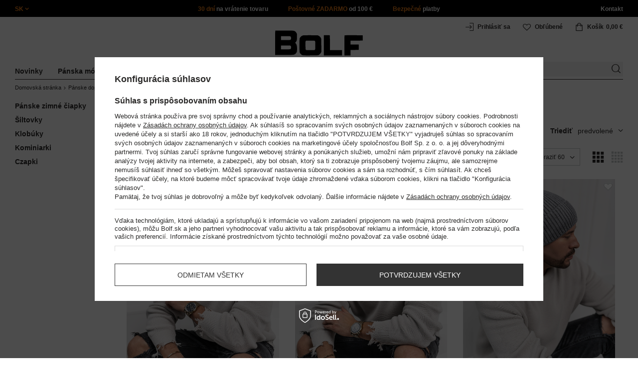

--- FILE ---
content_type: text/html; charset=utf-8
request_url: https://bolf.sk/slo_m_Panske-doplnky_Ciapky-a-klobuky-44222.html
body_size: 49340
content:
<!DOCTYPE html>
<html compo="true" lang="sk" class="--sk" ><head><meta name='viewport' content='initial-scale = 1.0, maximum-scale = 2.0, width=device-width'/><link rel="preload" as="image" fetchpriority="high" media="(max-width: 420px)" href="/hpeciai/8a56e2f0781b47838c66cb8ded758a2a/slo_is_Grafitova-panska-zateplena-zimna-ciapka-Bolf-387046-96508jpg"><link rel="preload" as="image" fetchpriority="high" media="(min-width: 420.1px)" href="/hpeciai/83c60b95b66e3f167f1bc8c6aca0fe4a/slo_il_Grafitova-panska-zateplena-zimna-ciapka-Bolf-387046-96508jpg"><link rel="preload" as="image" fetchpriority="high" media="(max-width: 420px)" href="/hpeciai/a0614c7fde06c1a57aecf8daa1860ccb/slo_is_Hneda-panska-zateplena-zimna-ciapka-Bolf-387046-96507jpg"><link rel="preload" as="image" fetchpriority="high" media="(min-width: 420.1px)" href="/hpeciai/d770c9f5d252c074c76a37741849cf0d/slo_il_Hneda-panska-zateplena-zimna-ciapka-Bolf-387046-96507jpg"><meta http-equiv="Content-Type" content="text/html; charset=utf-8"><meta http-equiv="X-UA-Compatible" content="IE=edge"><title>Čiapky a klobúky - Bolf.sk</title><meta name="description" content="Čiapky a klobúky  na Bolf.sk! ⭐ Kliknite a pozrite si našu ponuku! ✅ Doprava zdarma nad 100 €! ✅ 30 dní na vrátenie tovaru! ✅"><link rel="icon" href="/gfx/slo/favicon.ico"><meta name="theme-color" content="#ef7f1a"><meta name="msapplication-navbutton-color" content="#ef7f1a"><meta name="apple-mobile-web-app-status-bar-style" content="#ef7f1a"><link rel="stylesheet" type="text/css" href="/gfx/slo/style.css.gzip?r=1760038249"><script>
                        var app_shop = {
                            urls: {
                                prefix: 'data="/gfx/'.replace('data="', '') + 'slo/',
                                graphql: '/graphql/v1/'
                            },
                            vars: {
                                priceType: 'gross'
                            },
                            txt: {},
                            fn: {},
                            fnrun: {},
                            files: [],
                            graphql: {}
                        };
                        app_shop.vars.lang = 'sk';
                    </script><meta name="robots" content="INDEX,FOLLOW,NOODP"><meta name="rating" content="general"><meta name="Author" content="www.bolf.sk based on IdoSell - the best online selling solutions for your e-store (www.idosell.com/shop).">
<!-- Begin LoginOptions html -->

<style>
#client_new_social .service_item[data-name="service_Apple"]:before, 
#cookie_login_social_more .service_item[data-name="service_Apple"]:before,
.oscop_contact .oscop_login__service[data-service="Apple"]:before {
    display: block;
    height: 2.6rem;
    content: url('/gfx/standards/apple.svg?r=1743165583');
}
.oscop_contact .oscop_login__service[data-service="Apple"]:before {
    height: auto;
    transform: scale(0.8);
}
#client_new_social .service_item[data-name="service_Apple"]:has(img.service_icon):before,
#cookie_login_social_more .service_item[data-name="service_Apple"]:has(img.service_icon):before,
.oscop_contact .oscop_login__service[data-service="Apple"]:has(img.service_icon):before {
    display: none;
}
</style>

<!-- End LoginOptions html -->

<!-- Open Graph -->
<meta property="og:type" content="website"><meta property="og:url" content="https://bolf.sk/slo_m_Panske-doplnky_Ciapky-a-klobuky-44222.html
"><meta property="og:title" content="Čiapky a klobúky - Bolf.sk"><meta property="og:description" content="Čiapky a klobúky  na Bolf.sk! ⭐ Kliknite a pozrite si našu ponuku! ✅ Doprava zdarma nad 100 €! ✅ 30 dní na vrátenie tovaru! ✅"><meta property="og:site_name" content="www.bolf.sk"><meta property="og:locale" content="sk_SK"><meta property="og:image" content="https://bolf.sk/hpeciai/f93684792d3a6aea8e84c9bc5a1e14de/pol_pl_Grafitowa-ocieplana-czapka-meska-zimowa-Denley-387046-96508_1.jpg"><meta property="og:image:width" content="413"><meta property="og:image:height" content="550"><link rel="manifest" href="https://bolf.sk/data/include/pwa/15/manifest.json?t=3"><meta name="apple-mobile-web-app-capable" content="yes"><meta name="apple-mobile-web-app-status-bar-style" content="black"><meta name="apple-mobile-web-app-title" content="bolf.sk"><link rel="apple-touch-icon" href="/data/include/pwa/15/icon-128.png"><link rel="apple-touch-startup-image" href="/data/include/pwa/15/logo-512.png" /><meta name="msapplication-TileImage" content="/data/include/pwa/15/icon-144.png"><meta name="msapplication-TileColor" content="#2F3BA2"><meta name="msapplication-starturl" content="/"><script type="application/javascript">var _adblock = true;</script><script async src="/data/include/advertising.js"></script><script type="application/javascript">var statusPWA = {
                online: {
                    txt: "Connected to the Internet",
                    bg: "#5fa341"
                },
                offline: {
                    txt: "No Internet connection",
                    bg: "#eb5467"
                }
            }</script><script async type="application/javascript" src="/ajax/js/pwa_online_bar.js?v=1&r=6"></script>
<!-- End Open Graph -->
<link rel="next" href="https://bolf.sk/slo_m_Panske-doplnky_Ciapky-a-klobuky-44222.html?counter=1"/>
<link rel="canonical" href="https://bolf.sk/slo_m_Panske-doplnky_Ciapky-a-klobuky-44222.html" />
<link rel="alternate" hreflang="sk-SK" href="https://bolf.sk/slo_m_Panske-doplnky_Ciapky-a-klobuky-44222.html" />
<link rel="alternate" hreflang="pl" href="https://www.bolf.gr/pol_m_Akcesoria-meskie_Czapki-i-kapelusze-55580.html" />
<link rel="alternate" hreflang="uk" href="https://www.denley.pl/ukr_m_Чоловічі-аксесуари_Шапки-і-капелюхи-44215.html" />
<link rel="alternate" hreflang="cs" href="https://www.bolf.cz/cze_m_Panske-doplnky_Ksiltovky-a-klobouky-44219.html" />
<link rel="alternate" hreflang="en" href="https://www.bolf.eu/eng_m_Mens-Accessories_Caps-and-Hats-44221.html" />
<link rel="alternate" hreflang="it" href="https://www.bolf.co.it/ita_m_Accessori-da-uomo_Berretti-e-cappellini-44223.html" />
<link rel="alternate" hreflang="es" href="https://www.bolf.es/spa_m_Accesorios-masculinos_Gorros-y-sombreros-44224.html" />
<link rel="alternate" hreflang="lt" href="https://bolf.lt/lit_m_Vyriski-aksesuarai_Kepures-ir-skrybeles-44225.html" />
<link rel="alternate" hreflang="ro" href="https://www.bolf.ro/rum_m_Accesorii-barbati_Sepci-caciuli-si-palarii-44226.html" />
<link rel="alternate" hreflang="de" href="https://www.bolf.de/ger_m_Accessoires-fur-Herren_Mutzen-und-Hute-44227.html" />
<link rel="alternate" hreflang="fr" href="https://www.ebolf.fr/fre_m_Accessoires-pour-homme_Bonnets-et-chapeaux-44228.html" />
<link rel="alternate" hreflang="hu" href="https://www.bolf.hu/hun_m_Ferfi-kiegeszitok_Sapkak-es-kalapok-44229.html" />
<link rel="alternate" hreflang="bg" href="https://www.bolf.bg/bul_m_Мъжки-аксесоари_Шапки-и-капели-44230.html" />
<link rel="alternate" hreflang="sv" href="https://www.bolf.se/swe_m_Accessoarer_Kepsar-och-hattar-44231.html" />
<link rel="alternate" hreflang="hr" href="https://www.bolf.com.hr/scr_m_Muski-dodaci_Kape-i-sesiri-47623.html" />
<link rel="alternate" hreflang="el" href="https://www.bolf.gr/gre_m_Ανδρικά-αξεσουάρ_Καπέλα-και-σκουφάκια-55580.html" />

<!-- Begin additional html or js -->


<!--1411|15|587| modified: 2024-07-31 16:44:38-->
<script>    function getCookie(cname) {
        let name = cname + "=";
        let decodedCookie = decodeURIComponent(document.cookie);
        let ca = decodedCookie.split(';');
        for (let i = 0; i < ca.length; i++) {
            let c = ca[i];
            while (c.charAt(0) == ' ') {
                c = c.substring(1);
            }
            if (c.indexOf(name) == 0) {
                return c.substring(name.length, c.length);
            }
        }
        return "";
    }
    cookie_zgody = getCookie('iai_cookie');
    if (cookie_zgody === "") {
        cookie_zgody = {
            marketing: "",
            analytics: ""
        };
    } else {
        cookie_zgody = JSON.parse(cookie_zgody);
    }


    if (cookie_zgody.marketing == true && cookie_zgody.analytics == true) {
        console.log('cookie działa');
    }</script>
<!--1455|15|587| modified: 2024-03-13 12:16:10-->
<style>
.iai_cookie__wrapper {
    border-top: 1px solid #dbdbdb;
    margin-top: 15px;
    padding-top: 15px;
}
</style>
<!--1095|15|140| modified: 2022-09-13 11:28:59-->
<meta name="facebook-domain-verification" content="xq74fmg6vosdkozmckzjfffdlvd5gx" />
<!--879|15|145| modified: 2022-12-23 12:30:48-->
<style>
body.giftcard .container, body.giftcard footer{
  display: inherit !important;
}
</style>
<!--581|15|368| modified: 2021-08-26 09:55:02-->
<!-- i581 sALL c368 -->
<style>
#filter_traits1274433049_1274433200_box{display:none !important}.logout_link{display:none !important}
</style>
<!-- CSS dla opisu -->
<meta name="google-translate-customization" content="f60758c531c1fd3d-978b3871514d4b99-gff7a25143255f8c6-d">
</meta>
<style>
.projector_longdescription_sub{font-weight:500}#projector_vat_info{display:block;margin-bottom:3px}.n56174_desc{text-align:left !important}#projector-longdescription-description{font-size:1em;color:#404040;font-weight:400}p.komunikat{color:#ca2c3f}.nag{font-size:16px;color:#111;font-weight:700;text-transform:uppercase;padding-top:10px}.nagczer{text-align:center;font-size:14px;color:#ca2c3f;font-weight:700;text-transform:uppercase;width:50%;margin-bottom:15px}#projector-longdescription-description ul{margin:0}#projector-longdescription-description ul li{line-height:120%;white-space:normal}.rozmiar{margin-top:5px; margin: 5px auto; max-width: 700px;}.wyrownanie .lewo{float:left}.wyrownanie .lewo img{border:none}.przerwa{margin-bottom:120px}.clear{clear:both}.wyrownanie tr td{vertical-align:middle !important}#tabela{border:1px solid #AAA;border-collapse:collapse;background-color:#fff;color:#000;line-height:150%;width:100%}#tabela nag{font-weight:700}#tabela tr{border:1px solid #AAA;padding:5px}#tabela td{border:1px solid #AAA;padding:2px 10px}th.wyglad_kolumna{border-collapse:collapse;border:1px solid #AAA;font-size:9pt;text-align:center;padding:5px 0}tr.naglowek{background-color:#DDD}tr.wiersz{background-color:#EEE}td.inny_wyglad{font-weight:700;font-size:12px;text-align:center;padding:5px 0 !important}td.inny_wyglad2{font-weight:400;font-size:12px;text-align:center;padding:10px 0 !important}th.inny_wygladnag{width:55px;border-collapse:collapse;border:1px solid #AAA;font-size:9pt;text-align:center;padding:5px 0}tr.wyglad_kolumna{width:55px}#projector_associated_zone1{padding:12px 0 0 !important}#breadcrumbs .product-navigate a{color:#1AA11E;font-weight:700}#search_paging_fix{clear:both;overflow:hidden;padding:10px 0 0;display:none}div.colors li a img{width:49px !important}#search_paging2{float:right;margin:0;font-size:0.917em;color:#666;padding:3px 0 0}#search_paging2 .previous{display:block;width:14px;height:14px;text-align:center;color:#000;background:url("/gfx/pol/page_nv.png?r=1396251456") 0 0 no-repeat #fff;float:left;overflow:hidden;line-height:50px}#search_paging2 .current{display:block;height:14px;text-align:center;color:#333;font-weight:700;float:left;text-decoration:none;padding:0 10px;border-right:1px solid #DDD}#search_paging2 .paging{display:block;height:14px;text-align:center;color:#666;float:left;cursor:pointer;text-decoration:none;padding:0 10px;border-right:1px solid #DDD}#search_paging2 .next{display:block;width:14px;height:14px;text-align:center;color:#000;background:url("/gfx/pol/page_nv.png?r=1396251456") -14px 0 no-repeat #fff;float:left;margin-left:-1px;cursor:pointer;overflow:hidden;line-height:50px}#search_paging2 .gap{display:block;height:14px;text-align:center;float:left;text-decoration:none;padding:0 10px;border-right:1px solid #DDD}
</style>
<!-- CSS dla opisu - end -->
<!-- i581 sALL c368 - end -->

<!--369|15|368| modified: 2021-08-19 09:23:51-->
<!-- i369 c368 -->
<style>
#get_shop_app {
display: none !important;
height: 0 !important;
}

body.get_shop_app {
margin-top: 0 !important;
}

.get_shop_app header {
top: 0 !important;
}
</style>
<!-- i369 c368 - end -->
<!--1269|15|368| modified: 2023-10-26 09:06:43-->
<style>
.menu_top__link img{
height: 22px;
}
 </style>
<!--886|15|477| modified: 2025-02-26 15:36:06-->
<!-- i886 c477 -->
<!-- Glami piXel for Bolf.cz -->
<script>
(function(f, a, s, h, i, o, n) {f['GlamiTrackerObject'] = i;
f[i]=f[i]||function(){(f[i].q=f[i].q||[]).push(arguments)};o=a.createElement(s),
n=a.getElementsByTagName(s)[0];o.async=1;o.src=h;n.parentNode.insertBefore(o,n)
})(window, document, 'script', '//www.glami.cz/js/compiled/pt.js', 'glami');

glami('create', '61C4F3E252DEA742D32EC1F848D3C8D1', 'sk',
    {
        consent: cookie_zgody.marketing == true && cookie_zgody.analytics == true ? 1:0, // The user's consent to the storage analytical cookies on their devices. [0 = no; 1 = yes]
    }
);
glami(
    'track',
    'PageView',
    {
        consent: cookie_zgody.marketing == true && cookie_zgody.analytics == true ? 1:0, // The user's consent to the storage analytical cookies on their devices. [0 = no; 1 = yes]
    }
);

</script>
<!-- End Glami piXel -->
<!-- i886 c477 - end -->
<!--918|15|481| modified: 2022-09-22 14:37:51-->
<!-- i918 c481 -->
<style>
.sm-webpush #consentForm img {
	width: auto !important;
	height: auto !important;
}
.sm-webpush #consentForm div {
	text-align: center !important;
}

.sm-webpush #consentForm p.ng-binding {
	text-align: left !important;
}

.sm-webpush #consentForm > div {
	flex-direction: column !important;
}

.sm-webpush #consentForm > div:first-child > div:nth-child(2) {
min-height: auto !important;
}

.sm-webpush.animated.slideInDown {
    width: 400px!important;
}

.sm-webpush #consentForm > div button {
    margin: 15px 0!important;
}

div#web-push-footer {
    display: none;
}
</style>
<!-- i918 c481 - end -->
<!--928|15|483| modified: 2023-08-02 16:05:28-->
<!-- i928 c483 -->
<script>
    var adres = document.location.href;
    var url = new URL(adres);
    var c = url.searchParams.get("cjevent");

    if (c) {
        $.cookie('cjevent_cookie', c, {
            expires: 120
        })
    }
</script>
<!-- i928 c483 - end -->
<!--1462|15|529| modified: 2024-09-10 13:47:52-->
<script>const sizesJson = { 'sizes': [ { 'id': '169', 'name': '17', }, { 'id': '170', 'name': '17,5', }, { 'id': '171', 'name': '18', }, { 'id': '172', 'name': '18,5', }, { 'id': '173', 'name': '19', }, { 'id': '174', 'name': '19,5', }, { 'id': '175', 'name': '20', }, { 'id': '176', 'name': '21', }, { 'id': '178', 'name': '22', }, { 'id': '179', 'name': '23', }, { 'id': '180', 'name': '60', }, { 'id': '181', 'name': '20euro', }, { 'id': '182', 'name': '30euro', }, { 'id': '183', 'name': '50euro', }, { 'id': '184', 'name': '100euro', }, { 'id': '185', 'name': '200euro', }, { 'id': '192', 'name': 'OS', }, { 'id': '195', 'name': '£15', }, { 'id': '196', 'name': '£25', }, { 'id': '197', 'name': '£40', }, { 'id': '198', 'name': '£85', }, { 'id': '199', 'name': '£170', }, { 'id': '200', 'name': '650 ГРН', }, { 'id': '201', 'name': '1300 ГРН', }, { 'id': '202', 'name': '2000 ГРН', }, { 'id': '203', 'name': '3000 ГРН', }, { 'id': '204', 'name': '6500 ГРН', }, { 'id': '239', 'name': '415', }, { 'id': '240', 'name': '414', }, { 'id': '241', 'name': '412', }, { 'id': '242', 'name': '417', }, { 'id': '243', 'name': '413', }, { 'id': '244', 'name': '411', }, { 'id': '245', 'name': '410', }, { 'id': '246', 'name': '416', }, { 'id': '247', 'name': 'uniw', }, { 'id': '258', 'name': '25_euro', }, { 'id': '259', 'name': '50_euro', }, { 'id': '260', 'name': '100_euro', }, { 'id': '261', 'name': '5000huf', }, { 'id': '262', 'name': '10000huf', }, { 'id': '263', 'name': '20000huf', }, { 'id': '275', 'name': '30 ml', }, { 'id': '276', 'name': '35 ml', }, { 'id': '277', 'name': '€20', }, { 'id': '278', 'name': '€30', }, { 'id': '279', 'name': '€100', }, { 'id': '89', 'name': 'Uniwersalny', }, { 'id': 'uniw', 'name': 'Uniwersalnу', }, { 'id': '1', 'name': 'XXS', }, { 'id': '2', 'name': 'XS', }, { 'id': '301', 'name': 'XS/S', }, { 'id': 'V', 'name': 'S/M', }, { 'id': 'W', 'name': 'M/L', }, { 'id': '3', 'name': 'S', }, { 'id': '4', 'name': 'M', }, { 'id': '5', 'name': 'L', }, { 'id': 'Y', 'name': 'L/XL', }, { 'id': '6', 'name': 'XL', }, { 'id': 'Z', 'name': 'XL/2XL', }, { 'id': '7', 'name': '2XL', }, { 'id': '39', 'name': '2XL/3XL', }, { 'id': '8', 'name': '3XL', }, { 'id': '9', 'name': '4XL', }, { 'id': '27', 'name': '5XL', }, { 'id': 'X', 'name': '6XL', }, { 'id': '159', 'name': '7XL', }, { 'id': '160', 'name': '8XL', }, { 'id': '307', 'name': '9XL', }, { 'id': '140', 'name': 'r140', }, { 'id': '146', 'name': 'r146', }, { 'id': '152', 'name': 'r152', }, { 'id': '158', 'name': 'r158', }, { 'id': '164', 'name': 'r164', }, { 'id': '29', 'name': '8', }, { 'id': '28', 'name': '10', }, { 'id': '30', 'name': '12', }, { 'id': '31', 'name': '14', }, { 'id': '38', 'name': '16', }, { 'id': '40', 'name': 'r46', }, { 'id': '41', 'name': 'r48', }, { 'id': '42', 'name': 'r50', }, { 'id': '43', 'name': 'r52', }, { 'id': '44', 'name': 'r54', }, { 'id': '45', 'name': 'r56', }, { 'id': '46', 'name': 'r58', }, { 'id': '47', 'name': 'r60', }, { 'id': 'U', 'name': 'Rozmiar-1', }, { 'id': '48', 'name': 'LOT', }, { 'id': '49', 'name': 'r30', }, { 'id': '50', 'name': 'r32', }, { 'id': '51', 'name': 'r34', }, { 'id': '52', 'name': 'r36', }, { 'id': '53', 'name': 'r38', }, { 'id': '55', 'name': 'S29', }, { 'id': '56', 'name': 'S30', }, { 'id': '58', 'name': 'S32', }, { 'id': '59', 'name': 'S33', }, { 'id': '60', 'name': 'S34', }, { 'id': '61', 'name': 'S36', }, { 'id': '143', 'name': '25', }, { 'id': '10', 'name': '26', }, { 'id': '11', 'name': '30/33', }, { 'id': '12', 'name': '31/33', }, { 'id': '13', 'name': '32/33', }, { 'id': '14', 'name': '33/33', }, { 'id': '15', 'name': '34/33', }, { 'id': '16', 'name': '35/33', }, { 'id': '17', 'name': '36/33', }, { 'id': '34', 'name': '29/34', }, { 'id': '35', 'name': '30/34', }, { 'id': '36', 'name': '31/34', }, { 'id': '37', 'name': '32/34', }, { 'id': '62', 'name': '33/34', }, { 'id': '63', 'name': '34/34', }, { 'id': '64', 'name': '27', }, { 'id': '65', 'name': '36/34', }, { 'id': '70', 'name': '38/34', }, { 'id': '142', 'name': '40/34', }, { 'id': '71', 'name': '38/33', }, { 'id': '90', 'name': '28', }, { 'id': '57', 'name': '29', }, { 'id': '74', 'name': '30', }, { 'id': '78', 'name': '31', }, { 'id': '75', 'name': '32', }, { 'id': '76', 'name': '33', }, { 'id': '77', 'name': '34', }, { 'id': '148', 'name': '35', }, { 'id': '72', 'name': '36', }, { 'id': '91', 'name': '38', }, { 'id': '207', 'name': '39', }, { 'id': '80', 'name': '29/32', }, { 'id': '81', 'name': '30/32', }, { 'id': '82', 'name': '31/32', }, { 'id': '69', 'name': '32/32', }, { 'id': '83', 'name': '33/32', }, { 'id': '84', 'name': '34/32', }, { 'id': '86', 'name': '35/32', }, { 'id': '85', 'name': '36/32', }, { 'id': '87', 'name': '37/32', }, { 'id': '88', 'name': '38/32', }, { 'id': '257', 'name': '28/42', }, { 'id': '135', 'name': '30/44', }, { 'id': '136', 'name': '32/46', }, { 'id': '137', 'name': '34/48', }, { 'id': '138', 'name': '36/50', }, { 'id': '139', 'name': '38/52', }, { 'id': '141', 'name': '40/54', }, { 'id': '144', 'name': 'W28 L32', }, { 'id': '145', 'name': 'W29 L32', }, { 'id': '161', 'name': 'W30 L32', }, { 'id': '162', 'name': 'W31 L32', }, { 'id': '163', 'name': 'W32 L32', }, { 'id': '165', 'name': 'W33 L32', }, { 'id': '166', 'name': 'W34 L32', }, { 'id': '206', 'name': 'W35 L32', }, { 'id': '167', 'name': 'W36 L32', }, { 'id': '194', 'name': 'W38 L32', }, { 'id': '248', 'name': '40/33', }, { 'id': '249', 'name': '42/33', }, { 'id': '264', 'name': 'W29 L34', }, { 'id': '265', 'name': 'W30 L34', }, { 'id': '266', 'name': 'W28 L34', }, { 'id': '267', 'name': 'W31 L34', }, { 'id': '268', 'name': 'W32 L34', }, { 'id': '269', 'name': 'W33 L34', }, { 'id': '270', 'name': 'W34 L34', }, { 'id': '271', 'name': 'W35 L34', }, { 'id': '272', 'name': 'W36 L34', }, { 'id': '273', 'name': 'W37 L34', }, { 'id': '274', 'name': 'W38 L34', }, { 'id': '286', 'name': '28/XS', }, { 'id': '287', 'name': '29/S', }, { 'id': '288', 'name': '30/S', }, { 'id': '289', 'name': '31/M', }, { 'id': '290', 'name': '32/M', }, { 'id': '291', 'name': '33/L', }, { 'id': '292', 'name': '34/L', }, { 'id': '293', 'name': '35/XL', }, { 'id': '294', 'name': '36/XL', }, { 'id': '295', 'name': '37/2XL', }, { 'id': '296', 'name': '38/2XL', }, { 'id': '298', 'name': '39/3XL', }, { 'id': '297', 'name': '40/3XL', }, { 'id': '299', 'name': '42/3XL', }, { 'id': '300', 'name': '41/3XL', }, { 'id': '147', 'name': 'Rozmiar lоsowy', }, { 'id': '302', 'name': '35-38', }, { 'id': '303', 'name': '35-39', }, { 'id': '305', 'name': '35-41', }, { 'id': '284', 'name': '36-38', }, { 'id': '304', 'name': '38-42', }, { 'id': '285', 'name': '39-41', }, { 'id': '149', 'name': '39-42', }, { 'id': '253', 'name': '40-41', }, { 'id': '308', 'name': '40-42', }, { 'id': '306', 'name': '40-43', }, { 'id': '250', 'name': '40-46', }, { 'id': '255', 'name': '41-43', }, { 'id': '151', 'name': '41-44', }, { 'id': '251', 'name': '41-46', }, { 'id': '252', 'name': '41-47', }, { 'id': '94', 'name': '42-44', }, { 'id': '150', 'name': '43-46', }, { 'id': '256', 'name': '44-46', }, { 'id': '254', 'name': '45-46', }, { 'id': '153', 'name': '100 RON', }, { 'id': '154', 'name': '200 RON', }, { 'id': '157', 'name': '300 RON', }, { 'id': '155', 'name': 'rabat_500', }, { 'id': '156', 'name': 'rabat_1000', }, { 'id': '18', 'name': '35,0', }, { 'id': '22', 'name': '35,5', }, { 'id': '19', 'name': '36,0', }, { 'id': '20', 'name': '36,5', }, { 'id': '21', 'name': '37,0', }, { 'id': 'A', 'name': '37.5', }, { 'id': 'B', 'name': '38,0', }, { 'id': 'C', 'name': '38.5', }, { 'id': 'D', 'name': '39,0', }, { 'id': 'E', 'name': '39.5', }, { 'id': 'F', 'name': '40', }, { 'id': 'G', 'name': '40.5', }, { 'id': 'H', 'name': '41', }, { 'id': 'I', 'name': '41.5', }, { 'id': 'J', 'name': '42', }, { 'id': 'K', 'name': '42.5', }, { 'id': 'L', 'name': '43', }, { 'id': 'M', 'name': '43.5', }, { 'id': 'N', 'name': '44', }, { 'id': 'O', 'name': '44.5', }, { 'id': 'P', 'name': '45', }, { 'id': 'Q', 'name': '45.5', }, { 'id': 'R', 'name': '46', }, { 'id': 'S', 'name': '46.5', }, { 'id': 'T', 'name': '47', }, { 'id': '54', 'name': 'ROZMIAR', }, { 'id': '208', 'name': '34,0', }, { 'id': '209', 'name': '33,0', }, { 'id': '210', 'name': '32,0', }, { 'id': '211', 'name': '31,0', }, { 'id': '212', 'name': '30,0', }, { 'id': '213', 'name': '29,0', }, { 'id': '214', 'name': '28,0', }, { 'id': '215', 'name': '27,0', }, { 'id': '216', 'name': '26,0', }, { 'id': '217', 'name': '25,0', }, { 'id': '218', 'name': '20,0', }, { 'id': '219', 'name': '21,0', }, { 'id': '220', 'name': '22,0', }, { 'id': '221', 'name': '23,0', }, { 'id': '222', 'name': '24,0', }, { 'id': '223', 'name': '80-86', }, { 'id': '224', 'name': '86-92', }, { 'id': '225', 'name': '92-98', }, { 'id': '226', 'name': '98-104', }, { 'id': '227', 'name': '104-110', }, { 'id': '228', 'name': '110-116', }, { 'id': '229', 'name': '116-122', }, { 'id': '230', 'name': '122-128', }, { 'id': '238', 'name': '128-134', }, { 'id': '231', 'name': '134-140', }, { 'id': '235', 'name': '140-146', }, { 'id': '232', 'name': '146-152', }, { 'id': '236', 'name': '152-158', }, { 'id': '233', 'name': '158-164', }, { 'id': '237', 'name': '164-170', }, { 'id': '234', 'name': '170-176', }, { 'id': '280', 'name': '146', }, { 'id': '281', 'name': '152', }, { 'id': '282', 'name': '158', }, { 'id': '283', 'name': '164', }, { 'id': '92', 'name': '85', }, { 'id': '32', 'name': '90', }, { 'id': '93', 'name': '95', }, { 'id': '23', 'name': '100', }, { 'id': '67', 'name': '105', }, { 'id': '25', 'name': '110', }, { 'id': '66', 'name': '115', }, { 'id': '24', 'name': '120', }, { 'id': '68', 'name': '125', }, { 'id': '33', 'name': '130', }, { 'id': '177', 'name': '135', }, { 'id': '26', 'name': '140', }, { 'id': '79', 'name': '150', }, { 'id': '95', 'name': 'S/46', }, { 'id': '96', 'name': 'M/48', }, { 'id': '99', 'name': 'L/50', }, { 'id': '97', 'name': 'XL/52', }, { 'id': '98', 'name': '2XL/54', }, { 'id': '133', 'name': '3XL/56', }, { 'id': '134', 'name': '4XL/58', }, { 'id': '168', 'name': '5XL/60', }, { 'id': '73', 'name': 'XXS/44', }, { 'id': '186', 'name': 'XS/46', }, { 'id': '187', 'name': 'S/48', }, { 'id': '188', 'name': 'M/50', }, { 'id': '189', 'name': 'L/52', }, { 'id': '190', 'name': 'XL/54', }, { 'id': '191', 'name': '2XL/56', }, { 'id': '193', 'name': '3XL/58', }, { 'id': '205', 'name': '4XL/60', }, ]}</script>
<!--1249|15|529| modified: 2024-09-10 13:47:52-->
<script>    document.addEventListener('DOMContentLoaded', () => {
        window.dataLayer = window.dataLayer || []

        function gtag() {
            dataLayer.push(arguments)
        }

        gtag('consent', 'default', {
            ad_storage: 'denied',
            ad_user_data: 'denied',
            ad_personalization: 'denied',
            analytics_storage: 'denied',
            wait_for_update: 2000,
        })
        const consent = () => {
            //if (cookie_zgody.marketing == true || cookie_zgody.analytics == true) {
            gtag('consent', 'update', {
                analytics_storage: cookie_zgody.analytics == true ? 'granted' : 'denied',
                ad_storage: cookie_zgody.marketing == true ? 'granted' : 'denied',
                ad_user_data: cookie_zgody.marketing == true ? 'granted' : 'denied',
                ad_personalization: cookie_zgody.marketing == true ? 'granted' : 'denied',
            })
            //}
        }

        const consentAfterLink = () => {
            const cookieLink = document.querySelector('a[href="#showCookiesConfiguration"]')
            cookieLink.addEventListener('click', () => {
                setTimeout(() => {
                    const cookieBtns = document.querySelectorAll('.iai_cookie__consentsActions a')
                    for (const cookieBtn of cookieBtns) {
                        cookieBtn.addEventListener('click', () => {
                            setTimeout(() => {
                                cookie_zgody = JSON.parse(Cookies.get('iai_cookie'))
                                consent()
                            }, 1000)
                        })
                    }
                }, 1000)
            })
        }
        consentAfterLink()

        const cookieBtns = document.querySelector('.iai_cookie__consentsActions ')
        if (cookieBtns) {
            cookieBtns.querySelectorAll('a').forEach(e => {
                e.addEventListener('click', () => {
                    setTimeout(() => {
                        cookie_zgody = JSON.parse(Cookies.get('iai_cookie'))
                        consent()
                    }, 1000)
                })
            })
        } else {
            consent()
        }
    })</script>
<!--1247|15|529| modified: 2024-09-10 13:47:52-->
<script>if (0>=1) {
window.dataLayer = window.dataLayer || [];
   dataLayer.push({
'user_id' : ''
   });
}</script>
<!--1139|15|529| modified: 2024-09-10 13:47:52-->
<script>    document.addEventListener('DOMContentLoaded', () => {
        var category = document.querySelector("h1.big_label").innerText;
        var subCat = document.querySelectorAll('.breadcrumbs .list_wrapper ol li').length;
        var cat1, cat2, cat3;
        var adres = location.search;
        if (subCat === 2) {
            cat1 = document.getElementsByClassName("bc-item-1")[0].innerText;
            cat2, cat3 = "";
        } else if (subCat === 3) {
            cat1 = document.getElementsByClassName("bc-item-1")[0].innerText;
            cat2 = document.getElementsByClassName("bc-item-2")[0].innerText;
            cat3 = "";
        } else if (subCat >= 4) {
            cat1 = document.getElementsByClassName("bc-item-1")[0].innerText;
            cat2 = document.getElementsByClassName("bc-item-2")[0].innerText;
            cat3 = document.getElementsByClassName("bc-item-3")[0].innerText;
        }
        var logged = "";
        logged ? logged = "Zalogowany" : logged = "Niezalogowany";

        var version;
        if (document.body.classList.contains('man_version')) {
            version = "Mężczyzna";
        } else if (document.body.classList.contains('woman_version')) {
            version = "Kobieta";
        } else if (document.body.classList.contains('kid_version')) {
            version = "Dziecko";
        }

        if (category === "Wyniki wyszukiwania") {
            window.dataLayer = window.dataLayer || [];
            dataLayer.push({
                'pageType': 'Wyniki wyszukiwania',
                'productGender': version,
                'userStatus': logged
            });

        } else {
             if (adres.includes('9823') || adres.includes('9776')) {
                window.dataLayer = window.dataLayer || [];
                dataLayer.push({
                    'pageType': 'Kategoria',
                    'productGender': version,
                    'productCategory': 'Sale',
                    'userStatus': logged
                });
            } else {
                window.dataLayer = window.dataLayer || [];
                dataLayer.push({
                    'pageType': 'Kategoria',
                    'productGender': version,
                    'productCategory': cat1,
                    'productSubCategory': cat2,
                    'productType': cat3,
                    'userStatus': logged
                });
            }
        }
    });</script>
<!--1155|15|529| modified: 2024-09-10 13:47:52-->
<script>        document.addEventListener('DOMContentLoaded', () => {
        var prod = document.querySelectorAll(".product");
        var waluta = "EUR";
        var adres = location.search;
        var lista;
        if (adres.includes('text')) {
            lista = "Wyniki wyszukiwania: " + new URL(location.href).searchParams.get('text');
        } else if (adres.includes('9823') || adres.includes('9776')) {
            lista = "Sale";
        } else {
            lista = document.querySelector('.breadcrumbs .bc-active').innerText;
        };
        var dane = [];
        prod.forEach(function(el, i) {
            var name = el.querySelectorAll('.product__name_price_wrapper .product__name')[0].innerText;
            var id = el.getAttribute('data-prod_id');
            var producent = el.getAttribute('data-prod_brand');
            var kat = el.getAttribute('data-prod_cat');
            var cena = el.getAttribute('data-prod_price');
            var kolor = el.getAttribute('data-prod_variant');
            kolor = kolor ? kolor.split(':') : '';
            dane.push({
                'name': name,
                'id': id,
                'price': cena,
                'brand': producent,
                'category': kat,
                'variant': kolor ? kolor[0].charAt(0).toUpperCase() + kolor[0].slice(1).toLowerCase() : '',
                'list': lista,
                'position': i + 1
            });
            var btn = el.querySelectorAll('.product__icon')[0];
            btn.addEventListener('click', function() {
                dataLayer.push({
                    'event': 'productClick',
                    'ecommerce': {
                        'click': {
                            'actionField': {
                                'list': lista
                            }, // Optional list property.
                            'products': [{
                                'name': name, // Name or ID is required.
                                'id': id,
                                'price': cena,
                                'brand': producent,
                                'category': kat,
                                'variant': kolor ? kolor[0].charAt(0).toUpperCase() + kolor[0].slice(1).toLowerCase() : '',
                                'position': i + 1
                            }]
                        }
                    }
                });
            }, false);
            var btn2 = el.getElementsByClassName('product__butttons_buy')[0];
            btn2.addEventListener('click', function() {
                var size = $(this).parent().find('.product__sizes_list .--active').text();
                if (size) {
                    dataLayer.push({
                        'event': 'addToCart',
                        'ecommerce': {
                            'currencyCode': waluta,
                            'add': {
                                'products': [{
                                    'name': name, // Name or ID is required.
                                    'id': id,
                                    'price': cena,
                                    'brand': producent,
                                    'category': kat,
                                    'variant': kolor ? kolor[0].charAt(0).toUpperCase() + kolor[0].slice(1).toLowerCase() : '',
                                    'size': size,
                                    'quantity': 1
                                }]
                            }
                        }
                    });
                }
            }, false);
        });
        dataLayer.push({
            'event': 'productImpression',
            'ecommerce': {
                'currencyCode': waluta,
                'impressions': dane
            }
        })
    });</script>
<!--1134|15|529| modified: 2024-09-10 13:47:52-->
<!-- Google Tag Manager -->
<script>
    document.addEventListener('DOMContentLoaded', () => {
        (function(w, d, s, l, i) {
            w[l] = w[l] || [];
            w[l].push({
                'gtm.start': new Date().getTime(),
                event: 'gtm.js'
            });
            var f = d.getElementsByTagName(s)[0],
                j = d.createElement(s),
                dl = l != 'dataLayer' ? '&l=' + l : '';
            j.async = true;
            j.src =
                '//www.googletagmanager.com/gtm.js?id=' + i + dl;
            f.parentNode.insertBefore(j, f);
        })(window, document, 'script', 'dataLayer', 'GTM-K4R9QXP');
    });

</script>
<!-- End Google Tag Manager -->
<!--1296|15|541| modified: 2024-10-07 08:22:47-->
<!-- i1296 c541-->
<script>
document.addEventListener('DOMContentLoaded', () => {
   
var inputTags = document.querySelectorAll('.navbar-subnav .nav-item > .nav-link');

for(var i=0;i<inputTags.length;i++){

/*bluzy damskie*/
	if(inputTags[i].getAttribute('href') === '/slo_m_Damska-moda_Damske-mikiny_Biele-dlhe-44238.html'){
		if(inputTags[i].textContent == 'Biele dlhé'){
			inputTags[i].innerHTML='Mikiny dlhé';
		}	
	}
/*krótkie spodenki meskie*/
	if(inputTags[i].getAttribute('href') === '/slo_m_Panska-moda_Panske-kratasy_Chinos-nohavice-57300.html'){
		if(inputTags[i].textContent == 'Chinos nohavice'){
			inputTags[i].innerHTML='Chino šortky';
		}	
	}
/*longsleeve meskie*/
	if(inputTags[i].getAttribute('href') === '/slo_m_Panska-moda_Panske-natelniky-3431.html'){
		if(inputTags[i].textContent == 'Pánske nátelníky'){
			inputTags[i].innerHTML='Tričká s dlhými rukávmi';
		}	
	}
/*krótkie spodenki meskie*/
	if(inputTags[i].getAttribute('href') === '/slo_m_Panska-moda_Panske-nohavice_Kapsace-3470.html'){
		if(inputTags[i].textContent == 'Kapsáče'){
			inputTags[i].innerHTML='S cargo vreckami';
		}	
	}

}

});
</script>
<!-- end i1296 c541-->
<!--1404|15|541| modified: 2024-10-07 08:22:47-->
<style>
.navbar-nav > li > .nav-link[title="Výpredaj"] {
    color: #f00;
}
</style>
<!--1430|15|541| modified: 2024-10-07 08:22:47-->
<style>
.filters__block #filter_producer_content > li:not(#filter_producer_others_box)#filter_producer_1695969128_box{display:block;order:3;}
</style>
<!--1196|15|541| modified: 2025-11-05 13:25:02-->
<!-- i1196 c541 -->
<style>
   header .navbar-nav > li > .nav-link[title="Black Friday"] {
      color: #f00 !important;;
   }
   header .navbar-nav > li > .nav-link[title="Singles' Days"] {
      color: #f00;
   }


.navbar-nav .navbar-subsubnav > li.nav-item[data-id="11155"]>.nav-link{
  font-weight: 800 !important;
  font-family: arial;
}


@media(min-width:979px){
.menu_top{
  display: grid !important;
  grid-template-columns: minmax(max-content, 1fr) max-content minmax(max-content, 1fr);
}
}
@media(min-width:979px) and (max-width:1200px){
  .menu_top__item{
    padding: 0 10px !important;
  }
}
</style>
<!-- end i1196 c541 -->
<!--1466|15|541| modified: 2024-10-07 08:22:47-->
<style>
@media only screen and (max-width: 757px) {
    .search_categoriesdescription_sub #txt_bok {
        display: block !important;
    }
}
</style>
<!--1534|15|541-->
<style>
#search .product .label_icons span {
    text-transform: none
}
</style>
<!--1450|15|562| modified: 2025-12-19 15:31:09-->
<script>

    const today_banner = new Date();
    const start_banner = new Date('2025/09/19');
    const end_banner = new Date('2025/11/27 23:59:59');

    if (today_banner >= start_banner && today_banner <= end_banner) {

        const styleSkeletonBaner = `
            .banner_search_skeleton {
                display:block;
                //aspect-ratio: 32/5;
                aspect-ratio: 7.37 / 1;
                margin-top: 10px;
                width: 100%;
            }
            @media (max-width: 979px) {
                div.search_categoriesdescription_wrapper {
                    flex-wrap: wrap;
                }
                .search_categoriesdescription {
                    flex:1;
                    min-width:50%;
                }
            }
            @media (max-width: 757px) {
                .banner_search_skeleton {
                    //aspect-ratio: 3.79/1;
                    aspect-ratio: 3.59 / 1;
                }
                .search_categoriesdescription {
                    min-height: 28px;
                }
            }
            .search_categoriesdescription_banner_woman + .banner_search_skeleton,
            .search_categoriesdescription_banner_man + .banner_search_skeleton {
                display:none;
            }
        `;
        const styleSkeletonElement = document.createElement('style');
        styleSkeletonElement.textContent = styleSkeletonBaner;
        document.head.appendChild(styleSkeletonElement);

    }

    document.addEventListener('DOMContentLoaded', () => {
        
        const css = `<style>
            .search_categoriesdescription_banner_woman,
            .search_categoriesdescription_banner_man {
                //aspect-ratio: 32/5;
                aspect-ratio: 7.37 / 1;
                margin-top: 10px;
                background-size: contain;
                display: flex;
                justify-content: flex-end;
                align-items: flex-end;
                width:100%;
            }

            .search_categoriesdescription_banner_woman {
                background-image: url('/data/include/cms/kafelki/2023.04.05/banner_cat/Kategoria_1920_SHE_SK.jpg');
            }

            .search_categoriesdescription_banner_man {
                background-image: url('/data/include/cms/kafelki/2023.04.05/banner_cat/Kategoria_1920_MEN_SK.jpg');
            }

            .search_categoriesdescription_banner_woman a,
            .search_categoriesdescription_banner_man a {
                color: #d8ae4f;
                font-size: 12px;
                font-weight: 700;
                padding: 10px 10px;
                text-decoration: underline;
                display: block;
                width: 100%;
                height: 100%;
            }

            @media (max-width: 979px) {
                .search_categoriesdescription_banner_woman a {
                    padding: 5px 10px;
                }
            }

            @media (max-width: 757px) {
                .search_categoriesdescription_banner_woman {
                    background-image: url('/data/include/cms/kafelki/2023.04.05/banner_cat/Kategoria_757_SHE_SK.jpg');
                    //aspect-ratio: 3.79/1;
                    aspect-ratio: 3.59 / 1;
                }
            }

            @media (max-width: 757px) {
                .search_categoriesdescription_banner_man {
                    background-image: url('/data/include/cms/kafelki/2023.04.05/banner_cat/Kategoria_757_MEN_SK.jpg');
                     //aspect-ratio: 3.79/1;
                    aspect-ratio: 3.59 / 1;
                }
            }
        </style>`;

        if (today_banner >= start_banner && today_banner <= end_banner) {

            const sex_banner = document.body.classList.value;

            if (sex_banner.includes('woman_')) {
                document.body.insertAdjacentHTML('afterbegin', css);
                const bannerDesc = document.querySelector('.search_categoriesdescription_wrapper .banner_search_skeleton');
                if(bannerDesc) {
                    bannerDesc.insertAdjacentHTML('beforebegin', '<div class="search_categoriesdescription_banner_woman"><a href="/MID-SEASON-SALE-CHYT-NAJLEPSIE-PONUKY-SEZONY-cterms-slo-2375.html"></a></div>');
                }

            } else if (sex_banner.includes('man_')) {
                document.body.insertAdjacentHTML('afterbegin', css);
                const bannerDesc = document.querySelector('.search_categoriesdescription_wrapper .banner_search_skeleton');
                if(bannerDesc) {
                    bannerDesc.insertAdjacentHTML('beforebegin', '<div class="search_categoriesdescription_banner_man"><a href="/MID-SEASON-SALE-CHYT-NAJLEPSIE-PONUKY-SEZONY-cterms-slo-2375.html"></a></div>');
                }
            }

        }

    });

</script>
<!--1293|15|569| modified: 2023-03-23 09:42:10-->
<link rel="stylesheet" href="https://glosler.com/generator/hit_cenowy/style.css">
<!--1427|15|591| modified: 2023-12-06 14:48:27-->
<script>app_shop.vars.loyalty = app_shop.vars.loyalty || {};
app_shop.vars.loyalty.alert_worth_increase = true; // czy wyświetlać komunikat o możliwości powiększenia rabatu w przypadku zwiększenia wartości zamówienia przez użytkownika
app_shop.vars.loyalty.alert_worth_reduce = true; // czy wyświetlać komunikat o możliwości powiększenia rabatu w przypadku zmniejszenia wartości zamówienia przez użytkownika</script>
<!--1428|15|592| modified: 2023-10-26 10:26:05-->
<style>
    div#regulamin {
        position: relative;
        z-index: 9;
        width: 100%;
        background: #000;
        color: #fff;
        text-align: center;
        padding: 15px 35px;
        margin: 0 15px;
    }

    div#regulamin~div {
        margin-top: 10px!important;
    }

    #regulamin p {
        position: absolute;
        right: 10px;
        top: calc(50% - 13px);
        font-size: 20px;
        cursor: pointer;
    }

    #regulamin a {
        color: #ef7f1a;
        cursor: pointer;
    }

    #regulamin a:hover {
        text-decoration: underline;
    }

</style>
<script>
/*
    document.addEventListener('DOMContentLoaded', () => {
        const body = document.querySelector('body');
        if (Cookies.get('new_terms') !== 'true' && (body.classList.contains('man_version') || body.classList.contains('woman_version'))) {
            const layout = document.getElementById('layout');

            layout.insertAdjacentHTML('afterbegin', '<div id="regulamin">Vážený používateľ, dovoľujeme si Vás informovať , že od 12. októbra zavádzame zmeny v Pravidlách internetového obchodu. Nové pravidlá si môžete prečítať na nasledujúcom odkaze:  <a href="https://www.denley.pl/data/include/cms/Terms/regulationsSK.pdf">Všeobecné obchodné podmienky</a>.<br>Zmeny sa týkajú služieb poskytovaných v rámci internetového obchodu, sprostredkovateľov platieb a subjektov, ktoré zhromažďujú názory na nami poskytované služby.<p class="close">✖</p></div>');

            const close = document.querySelector('#regulamin .close');
            close.addEventListener('click', () => {
                document.getElementById('regulamin').style.display = 'none';
                document.querySelector('div#regulamin ~ div').style.marginTop = 0;
            });
            Cookies.set('new_terms', true, {
                expires: new Date("2023-10-12")
            })
        }


    });
*/
</script>
<!--1176|15|598| modified: 2024-05-22 14:18:19-->
<script src="https://cdnjs.cloudflare.com/ajax/libs/crypto-js/4.0.0/crypto-js.min.js" integrity="sha512-nOQuvD9nKirvxDdvQ9OMqe2dgapbPB7vYAMrzJihw5m+aNcf0dX53m6YxM4LgA9u8e9eg9QX+/+mPu8kCNpV2A==" crossorigin="anonymous"></script>
<!--1474|15|602| modified: 2025-04-28 07:39:11-->
<style>
.search_categoriesdescription p,
.search_categoriesdescription .desc_more {
    display: none;
}
</style>
<!--1481|15|602| modified: 2025-04-28 07:39:11-->
<script>(() => {
    const lang = document.querySelector('html').getAttribute('lang');

    const hrefLangElement = document.querySelector(`link[hreflang="${lang}"]`);
    const xDefaultElement = document.querySelector('link[hreflang="x-default"]');

    const mainHrefLinks = document.querySelectorAll('link[href*="main"]');
    mainHrefLinks.forEach(link => {
        const { href } = link;
        link.href = href.replace(/main-.*$/i, '');
    });

    if (hrefLangElement) hrefLangElement.remove();
    if (xDefaultElement) xDefaultElement.remove();
})();</script>
<!--1546|15|612| modified: 2026-01-22 08:17:43-->
<link href="https://fonts.googleapis.com/css2?family=Montserrat:wght@100..900&display=swap" rel="stylesheet">
<!--1540|15|612| modified: 2025-09-23 04:10:20-->
<script>function onElementReady(selector, callback) {
console.log('działa observer');
  const elem = document.querySelector(selector);
  if (elem) {
    callback(elem);
    return;
  }

  const observer = new MutationObserver(() => {
    const elem = document.querySelector(selector);
    if (elem) {
      callback(elem);
      observer.disconnect();
    }
  });

  observer.observe(document.body, { childList: true, subtree: true });
}</script>
<!--1349|15|568| modified: 2025-11-03 10:47:06-->
<script>    (() => {
        const url = location.pathname;
        if (url.includes('-ukr-')) {
            const robots = document.querySelector('meta[name="robots"]');
            if (robots && !robots.content.toLowerCase().includes('noindex')) {
                document.querySelector('meta[name="robots"]').content = "NOINDEX,NOFOLLOW,NOODP";
            }
        }
        if (url.includes('firm-') || url.includes('cat-') || url.includes('-cterms-') || url.includes('order') || url.includes('basketedit')) {
            const robots = document.querySelector('meta[name="robots"]');
            if (robots && !robots.content.toLowerCase().includes('noindex')) {
                document.querySelector('meta[name="robots"]').content = "NOINDEX,NOFOLLOW,NOODP";
            } else {
                const firstMeta = document.querySelector('meta');
                const newRobots = createElement('meta');
                newRobots.name = 'robots';
                newRobots.content = "NOINDEX,NOFOLLOW,NOODP";
                newRobots.after(firstMeta);
            }
        }
        document.addEventListener("DOMContentLoaded", () => {
            const tree = app_shop.vars.menu_tree;
            if (tree === 5) {
                const robots = document.querySelector('meta[name="robots"]');
                if (robots && !robots.content.toLowerCase().includes('noindex')) {
                    document.querySelector('meta[name="robots"]').content = "NOINDEX,NOFOLLOW,NOODP";
                } else {
                    const firstMeta = document.querySelector('meta');
                    const newRobots = createElement('meta');
                    newRobots.name = 'robots';
                    newRobots.content = "NOINDEX,NOFOLLOW,NOODP";
                    newRobots.after(firstMeta);
                }
            }
        });
    })();</script>
<!--1517|15|602| modified: 2025-05-28 10:39:41-->
<style>
.search_page #content .search_categoriesdescription_sub.cm ul {
    margin-left: 2rem;
}
.search_page #content .search_categoriesdescription_sub.cm ul li {
	list-style-type: disc !important;
}
</style>
<!--1519|15|608| modified: 2025-05-05 09:08:41-->
<script>document.addEventListener('DOMContentLoaded', () => {
    // Inicjalizacja Microsoft UET (Universal Event Tracking)
    window.uetq = window.uetq || [];
    
    // Funkcja do zarządzania zgodami Microsoft Advertising
    const setupMicrosoftConsent = (hasConsent) => {
        // Inicjalizacja Microsoft UET z odpowiednimi parametrami zgody
        if (hasConsent) {
            window.uetq.push('consent', 'update', {
                'ad_storage': 'granted',
                'analytics_storage': 'granted'
            });
        } else {
            window.uetq.push('consent', 'update', {
                'ad_storage': 'denied',
                'analytics_storage': 'denied'
            });
        }
    };
    
    // Ustawienie domyślnych odmów zgód
    setupMicrosoftConsent(false);
    
    // Funkcja aktualizująca zgody
    const consent = () => {
        const marketingConsent = cookie_zgody.marketing === true;
        const analyticsConsent = cookie_zgody.analytics === true;
        
        // Aktualizacja zgód Microsoft UET
        window.uetq.push('consent', 'update', {
            'ad_storage': marketingConsent ? 'granted' : 'denied',
            'analytics_storage': analyticsConsent ? 'granted' : 'denied'
        });
        
        // Jeśli używasz Microsoft Clarity
        if (typeof clarity === 'function') {
            clarity('consent', analyticsConsent);
        }
    };
    
    // Obsługa przycisku otwierającego panel konfiguracji cookie
    const consentAfterLink = () => {
        const cookieLink = document.querySelector('a[href="#showCookiesConfiguration"]');
        if (cookieLink) {
            cookieLink.addEventListener('click', () => {
                setTimeout(() => {
                    const cookieBtns = document.querySelectorAll('.iai_cookie__consentsActions a');
                    for (const cookieBtn of cookieBtns) {
                        cookieBtn.addEventListener('click', () => {
                            setTimeout(() => {
                                cookie_zgody = JSON.parse(Cookies.get('iai_cookie'));
                                consent();
                            }, 1000);
                        });
                    }
                }, 1000);
            });
        }
    };
    
    consentAfterLink();
    
    // Obsługa przycisków w panelu cookie (jeśli już jest otwarty)
    const cookieBtns = document.querySelector('.iai_cookie__consentsActions');
    if (cookieBtns) {
        cookieBtns.querySelectorAll('a').forEach(e => {
            e.addEventListener('click', () => {
                setTimeout(() => {
                    cookie_zgody = JSON.parse(Cookies.get('iai_cookie'));
                    consent();
                }, 1000);
            });
        });
    } else {
        consent();
    }
    
    // Oczekiwanie na pełne załadowanie skryptu UET (opcjonalnie)
    if (typeof UET !== 'undefined' && typeof UET.event === 'function') {
        // UET już załadowany
        UET.event('consent_adjusted', {consent_given: false});
    } else {
        // Dodanie nasłuchu na załadowanie UET
        window.addEventListener('load', function() {
            if (typeof UET !== 'undefined' && typeof UET.event === 'function') {
                UET.event('consent_adjusted', {consent_given: false});
            }
        });
    }
});</script>
<!--1548|15|612| modified: 2026-01-22 08:18:46-->
<script>const orange = document.querySelectorAll('meta[content="#ef7f1a"]');
orange.forEach( e => {
    e.content = "#000000"
})</script>

<!-- End additional html or js -->
<script src="/gfx/slo/menu_javascript.js.gzip?r=1760038250"></script><script src="/gfx/slo/menu_tree4.js.gzip?r=1760038250"></script></head><body class="">
<!-- Begin additional html or js -->


<!--1135|15|529| modified: 2023-08-03 13:14:10-->
<!-- Google Tag Manager (noscript) -->
<noscript><iframe src="https://www.googletagmanager.com/ns.html?id=GTM-K4R9QXP"
height="0" width="0" style="display:none;visibility:hidden"></iframe></noscript>
<!-- End Google Tag Manager (noscript) -->

<!-- End additional html or js -->
<script>
                    var script = document.createElement('script');
                    script.src = app_shop.urls.prefix + 'envelope.js';

                    document.getElementsByTagName('body')[0].insertBefore(script, document.getElementsByTagName('body')[0].firstChild);
                </script><div id="container" class="search_page container"><header class="d-flex flex-wrap mx-md-n3 commercial_banner"><script class="ajaxLoad">
                app_shop.vars.vat_registered = "true";
                app_shop.vars.currency_format = "###,##0.00";
                
                    app_shop.vars.currency_before_value = false;
                
                    app_shop.vars.currency_space = true;
                
                app_shop.vars.symbol = "€";
                app_shop.vars.id= "EUR";
                app_shop.vars.baseurl = "http://bolf.sk/";
                app_shop.vars.sslurl= "https://bolf.sk/";
                app_shop.vars.curr_url= "%2Fslo_m_Panske-doplnky_Ciapky-a-klobuky-44222.html";
                

                var currency_decimal_separator = ',';
                var currency_grouping_separator = ' ';

                
                    app_shop.vars.blacklist_extension = ["exe","com","swf","js","php"];
                
                    app_shop.vars.blacklist_mime = ["application/javascript","application/octet-stream","message/http","text/javascript","application/x-deb","application/x-javascript","application/x-shockwave-flash","application/x-msdownload"];
                
                    app_shop.urls.contact = "/contact-slo.html";
                

                    function getCookie(name) {
                            let value = `; ${document.cookie}`;
                            let parts = value.split(`; ${name}=`);
                            if (parts.length === 2) return parts.pop().split(';').shift();
                        }
                        let registerRedirect = getCookie('register_redirect');

                        document.cookie = "register_redirect=; expires=Thu, 01 Jan 1970 00:00:00 UTC; path=/;";
                        
                        app_shop.txt.registerRedirect = '/Dakujeme-za-Vasu-registraciu-clinks-slo-1818.html';
                        app_shop.txt.registerRedirectat = '';

                        if(location.hostname == 'bolf-at.iai-shop.com' || location.hostname == 'www.bolf.at') { if(app_shop.vars.lang == 'de') { app_shop.txt.registerRedirect = app_shop.txt.registerRedirectat; } } 

                        if(app_shop.txt.registerRedirect != '') {
                            if(registerRedirect) {

                                document.cookie = "register_redirect_url=" + location.pathname;

                                document.querySelector('body').classList.add('load-content', '--hide_all');

                                let goSite = registerRedirect == 'register2' ? '?goto=order1' : '?goto=login';

setTimeout(function() {
                                window.location.href = app_shop.txt.registerRedirect + goSite;
}, 200);

                            }
                        }
                    
                    </script><div id="viewType" style="display:none"></div><script>
var botPattern = "(googlebot\/|Googlebot-Mobile|Googlebot-Image|Google favicon|Mediapartners-Google|bingbot|slurp|java|wget|curl|Commons-HttpClient|Python-urllib|libwww|httpunit|nutch|phpcrawl|msnbot|jyxobot|FAST-WebCrawler|FAST Enterprise Crawler|biglotron|teoma|convera|seekbot|gigablast|exabot|ngbot|ia_archiver|GingerCrawler|webmon |httrack|webcrawler|grub.org|UsineNouvelleCrawler|antibot|netresearchserver|speedy|fluffy|bibnum.bnf|findlink|msrbot|panscient|yacybot|AISearchBot|IOI|ips-agent|tagoobot|MJ12bot|dotbot|woriobot|yanga|buzzbot|mlbot|yandexbot|purebot|Linguee Bot|Voyager|CyberPatrol|voilabot|baiduspider|citeseerxbot|spbot|twengabot|postrank|turnitinbot|scribdbot|page2rss|sitebot|linkdex|Adidxbot|blekkobot|ezooms|dotbot|Mail.RU_Bot|discobot|heritrix|findthatfile|europarchive.org|NerdByNature.Bot|sistrix crawler|ahrefsbot|Aboundex|domaincrawler|wbsearchbot|summify|ccbot|edisterbot|seznambot|ec2linkfinder|gslfbot|aihitbot|intelium_bot|facebookexternalhit|yeti|RetrevoPageAnalyzer|lb-spider|sogou|lssbot|careerbot|wotbox|wocbot|ichiro|DuckDuckBot|lssrocketcrawler|drupact|webcompanycrawler|acoonbot|openindexspider|gnam gnam spider|web-archive-net.com.bot|backlinkcrawler|coccoc|integromedb|content crawler spider|toplistbot|seokicks-robot|it2media-domain-crawler|ip-web-crawler.com|siteexplorer.info|elisabot|proximic|changedetection|blexbot|arabot|WeSEE:Search|niki-bot|CrystalSemanticsBot|rogerbot|360Spider|psbot|InterfaxScanBot|Lipperhey SEO Service|CC Metadata Scaper|g00g1e.net|GrapeshotCrawler|urlappendbot|brainobot|fr-crawler|binlar|SimpleCrawler|Livelapbot|Twitterbot|cXensebot|smtbot|bnf.fr_bot|A6-Indexer|ADmantX|Facebot|Twitterbot|OrangeBot|memorybot|AdvBot|MegaIndex|SemanticScholarBot|ltx71|nerdybot|xovibot|BUbiNG|Qwantify|archive.org_bot|Applebot|TweetmemeBot|crawler4j|findxbot|SemrushBot|yoozBot|lipperhey|y!j-asr|Domain Re-Animator Bot|AddThis|Chrome-Lighthouse)";
var re = new RegExp(botPattern, 'i').test(navigator.userAgent);
</script><script type="text/javascript">

            app_shop.vars.page_type = 'search';
            app_shop.vars.page_version = 'man';
                    app_shop.vars.menu_tree = 1;
                </script><script type="text/javascript">
                        app_shop.vars.currentCategoryID = parseInt('44222');
                    </script><div class="menu_top"><div class="menu_top__lang"><div class="menu_top__item"><a href="/data/include/cms/language_new.html?v1" id="lang-select" class="menu_top__link top_settings_lang"><span>sk</span></a></div></div><div class="menu_top__left"><div class="menu_top__item"><a href="/contact-slo.html" target="_self" title="Kontakt" class="menu_top__link" >Kontakt</a></div></div><div class="menu_top__right"><div class="menu_top__item --menu4 --active"><span  title="30 dní na vrátenie tovaru" class="menu_top__link" ><img class="b-lazy" src="/gfx/custom/loader.gif?r=1760038022" alt="30 dní na vrátenie tovaru" title="30 dní na vrátenie tovaru" data-src="/data/gfx/slo/navigation/15_4_i_56406.svg"><span>30 dní</span> na vrátenie tovaru</span></div><div class="menu_top__item --menu4"><span  title="Poštovné ZADARMO od 100 €" class="menu_top__link" ><img class="b-lazy" src="/gfx/custom/loader.gif?r=1760038022" alt="Poštovné ZADARMO od 100 €" title="Poštovné ZADARMO od 100 €" data-src="/data/gfx/slo/navigation/15_4_i_56407.svg"><span>Poštovné ZADARMO</span> od 100 €</span></div><div class="menu_top__item --menu4"><span  title="Bezpečné platby" class="menu_top__link" ><img class="b-lazy" src="/gfx/custom/loader.gif?r=1760038022" alt="Bezpečné platby" title="Bezpečné platby" data-src="/data/gfx/slo/navigation/15_4_i_61576.svg"><span>Bezpečné</span> platby</span></div></div><div id="menu_settings" class="d-flex align-items-center justify-content-center justify-content-lg-end"></div></div><div id="logo" class="col-md-4 d-flex"><a href="https://bolf.sk/" target="_self"><img src="/data/gfx/mask/slo/logo_15_big.svg" alt="Dámske a pánske oblečenie - bolf.sk" width="545" height="217"></a></div><div class="menu_basket_wrapper col-md-4"><a class="account_link d-none d-md-flex" href="https://bolf.sk/login.php" title="Prihlásiť sa"><i class="icon-login"></i><span>Prihlásiť sa</span></a><a class="wishes_link link" href="https://bolf.sk/basketedit.php?mode=2" rel="nofollow" title="Obľúbené"><i class="icon-wishes"></i><span class="d-none d-md-inline wishes_count">Obľúbené<span></span></span></a><div id="menu_basket"><a href="https://bolf.sk/basketedit.php?mode=1" title="Kliknutím sem prejdete do košíka"><i class="icon-shopping-cart"></i><span class="d-none d-md-inline">Košík</span><strong>0,00 €</strong><span class="badge badge-important"></span></a><script>
                        app_shop.vars.cache_html = true;
                    </script><script>
                    app_shop.vars.gift_card_id = [47089, 88803, 88802];
                </script></div></div><script>
                        app_shop.vars.loyalty = app_shop.vars.loyalty || {};
                        
                        app_shop.vars.loyalty.client_points = parseFloat('0');
                        </script><script>
                        app_shop.vars.loyalty.rebate = [];
                </script><nav id="menu_categories" class="col-md-9 px-0 px-md-3 wide"><button type="button" class="navbar-toggler" title="Menu"><i class="icon-reorder"></i></button><div class="navbar-collapse" id="menu_navbar"><ul id="version_menu_top"><li class="man_version active"><ul class="navbar-nav mx-md-n3"><li class="nav-item" rel="Novinky"><span class="nav-link">Novinky</span><ul class="navbar-subnav"><li class="nav-item"><a class="nav-link" href="/slo_m_Novinky-3492.html" title="Novinky" target="_self">Novinky</a></li><li class="nav-item"><a class="nav-link" href="/slo_m_Novinky-9768.html" title="Novinky" target="_self">Novinky</a></li></ul></li><li class="nav-item
                                        " rel="Pánska móda"><a href="/slo_m_Panska-moda-3396.html" target="_self" title="Pánska móda" class="nav-link" >Pánska móda</a><ul class="navbar-subnav"><li class="nav-item"><img class="b-lazy --gfx_menu" src="/gfx/custom/loader.gif?r=1760038022" data-src="/data/gfx/slo/navigation/15_1_i_3398.jpg" alt="Pánske bundy"><a class="nav-link" href="/slo_m_Panska-moda_Panske-bundy-3398.html" title="Pánske bundy" target="_self">Pánske bundy</a><ul class="navbar-subsubnav"><li class="nav-item" data-id="3417"><a class="nav-link" href="/slo_m_Panska-moda_Panske-bundy_Prechodne-bundy-3417.html" title="Prechodné bundy" target="_self">Prechodné bundy</a></li><li class="nav-item" data-id="16329"><a class="nav-link" href="/slo_m_Panska-moda_Panske-bundy_Presivane-bundy-16329.html" title="Prešívané bundy" target="_self">Prešívané bundy</a></li><li class="nav-item" data-id="3418"><a class="nav-link" href="/slo_m_Panska-moda_Panske-bundy_Kozenkove-bundy-3418.html" title="Koženkové bundy" target="_self">Koženkové bundy</a></li><li class="nav-item" data-id="7990"><a class="nav-link" href="/slo_m_Panska-moda_Panske-bundy_Bombery-7990.html" title="Bombery" target="_self">Bombery</a></li><li class="nav-item" data-id="14558"><a class="nav-link" href="/slo_m_Panska-moda_Panske-bundy_Riflove-bundy-14558.html" title="Riflové bundy" target="_self">Riflové bundy</a></li><li class="nav-item" data-id="8006"><a class="nav-link" href="/slo_m_Panska-moda_Panske-bundy_Elegantne-bundy-8006.html" title="Elegantné bundy" target="_self">Elegantné bundy</a></li><li class="nav-item" data-id="8005"><a class="nav-link" href="/slo_m_Panska-moda_Panske-bundy_Sportove-bundy-8005.html" title="Športové bundy" target="_self">Športové bundy</a></li><li class="nav-item" data-id="61527"><a class="nav-link" href="/slo_m_Panska-moda_Panske-bundy_Baseballove-bundy-61527.html" title="Baseballové bundy" target="_self">Baseballové bundy</a></li><li class="nav-item" data-id="8007"><a class="nav-link" href="/slo_m_Panska-moda_Panske-bundy_Softshellove-bundy-8007.html" title="Softshellové bundy" target="_self">Softshellové bundy</a></li><li class="nav-item" data-id="16331"><a class="nav-link" href="/slo_m_Panska-moda_Panske-bundy_Nepremokava-bunda-16331.html" title="Nepremokavá bunda" target="_self">Nepremokavá bunda</a></li><li class="nav-item" data-id="8091"><a class="nav-link" href="/slo_m_Panska-moda_Panske-bundy_Vetrovky-8091.html" title="Vetrovky" target="_self">Vetrovky</a></li><li class="nav-item" data-id="7988"><a class="nav-link" href="/slo_m_Panska-moda_Panske-bundy_Letecke-bundy-7988.html" title="Letecké bundy" target="_self">Letecké bundy</a></li><li class="nav-item" data-id="3419"><a class="nav-link" href="/slo_m_Panska-moda_Panske-bundy_Zimne-bundy-3419.html" title="Zimné bundy" target="_self">Zimné bundy</a></li><li class="nav-item" data-id="16330"><a class="nav-link" href="/slo_m_Panska-moda_Panske-bundy_Paperove-bundy-16330.html" title="Páperové bundy" target="_self">Páperové bundy</a></li><li class="nav-item" data-id="3416"><a class="nav-link" href="/slo_m_Panska-moda_Panske-bundy_Lyziarske-bundy-Snowboardove-bundy-3416.html" title="Lyžiarske bundy/Snowboardové bundy" target="_self">Lyžiarske bundy/Snowboardové bundy</a></li><li class="nav-item" data-id="7989"><a class="nav-link" href="/slo_m_Panska-moda_Panske-bundy_Parky-dlhe-bundy-7989.html" title="Parky / dlhé bundy" target="_self">Parky / dlhé bundy</a></li></ul></li><li class="nav-item"><img class="b-lazy --gfx_menu" src="/gfx/custom/loader.gif?r=1760038022" data-src="/data/gfx/slo/navigation/15_1_i_3399.jpg" alt="Pánske kabáty"><a class="nav-link" href="/slo_m_Panska-moda_Panske-kabaty-3399.html" title="Pánske kabáty" target="_self">Pánske kabáty</a><ul class="navbar-subsubnav"><li class="nav-item" data-id="3421"><a class="nav-link" href="/slo_m_Panska-moda_Panske-kabaty_Zimne-kabaty-3421.html" title="Zimné kabáty" target="_self">Zimné kabáty</a></li><li class="nav-item" data-id="8107"><a class="nav-link" href="/slo_m_Panska-moda_Panske-kabaty_Plaste-8107.html" title="Plášte" target="_self">Plášte</a></li><li class="nav-item" data-id="16351"><a class="nav-link" href="/slo_m_Panska-moda_Panske-kabaty_Dlhe-kabaty-16351.html" title="Dlhé kabáty" target="_self">Dlhé kabáty</a></li><li class="nav-item" data-id="16352"><a class="nav-link" href="/slo_m_Panska-moda_Panske-kabaty_Kratke-kabaty-16352.html" title="Krátke kabáty" target="_self">Krátke kabáty</a></li><li class="nav-item" data-id="16353"><a class="nav-link" href="/slo_m_Panska-moda_Panske-kabaty_Dvojradove-kabaty-16353.html" title="Dvojradové kabáty" target="_self">Dvojradové kabáty</a></li><li class="nav-item" data-id="16738"><a class="nav-link" href="/slo_m_Panska-moda_Panske-kabaty_Jednorade-kabaty-16738.html" title="Jednoradé kabáty" target="_self">Jednoradé kabáty</a></li></ul></li><li class="nav-item"><img class="b-lazy --gfx_menu" src="/gfx/custom/loader.gif?r=1760038022" data-src="/data/gfx/slo/navigation/15_1_i_3405.jpg" alt="Pánske vesty"><a class="nav-link" href="/slo_m_Panska-moda_Panske-vesty-3405.html" title="Pánske vesty" target="_self">Pánske vesty</a><ul class="navbar-subsubnav"><li class="nav-item" data-id="16347"><a class="nav-link" href="/slo_m_Panska-moda_Panske-vesty_Presivana-vesta-16347.html" title="Prešívaná vesta" target="_self">Prešívaná vesta</a></li><li class="nav-item" data-id="16350"><a class="nav-link" href="/slo_m_Panska-moda_Panske-vesty_Vesta-s-kapucnou-16350.html" title="Vesta s kapucňou" target="_self">Vesta s kapucňou</a></li><li class="nav-item" data-id="16349"><a class="nav-link" href="/slo_m_Panska-moda_Panske-vesty_Sportova-vesta-16349.html" title="Športová vesta" target="_self">Športová vesta</a></li><li class="nav-item" data-id="16348"><a class="nav-link" href="/slo_m_Panska-moda_Panske-vesty_Zateplena-vesta-16348.html" title="Zateplená vesta" target="_self">Zateplená vesta</a></li></ul></li><li class="nav-item"><img class="b-lazy --gfx_menu" src="/gfx/custom/loader.gif?r=1760038022" data-src="/data/gfx/slo/navigation/15_1_i_3404.jpg" alt="Pánske mikiny"><a class="nav-link" href="/slo_m_Panska-moda_Panske-mikiny-3404.html" title="Pánske mikiny" target="_self">Pánske mikiny</a><ul class="navbar-subsubnav"><li class="nav-item" data-id="3427"><a class="nav-link" href="/slo_m_Panska-moda_Panske-mikiny_Mikiny-s-kapucnou-3427.html" title="Mikiny s kapucňou" target="_self">Mikiny s kapucňou</a></li><li class="nav-item" data-id="3428"><a class="nav-link" href="/slo_m_Panska-moda_Panske-mikiny_Mikiny-bez-kapucne-3428.html" title="Mikiny bez kapucne" target="_self">Mikiny bez kapucne</a></li><li class="nav-item" data-id="3448"><a class="nav-link" href="/slo_m_Panska-moda_Panske-mikiny_Mikiny-bez-potlace-3448.html" title="Mikiny bez potlače" target="_self">Mikiny bez potlače</a></li><li class="nav-item" data-id="3454"><a class="nav-link" href="/slo_m_Panska-moda_Panske-mikiny_Mikiny-s-potlacou-3454.html" title="Mikiny s potlačou" target="_self">Mikiny s potlačou</a></li><li class="nav-item" data-id="3455"><a class="nav-link" href="/slo_m_Panska-moda_Panske-mikiny_Mikiny-na-zips-3455.html" title="Mikiny na zips" target="_self">Mikiny na zips</a></li><li class="nav-item" data-id="16358"><a class="nav-link" href="/slo_m_Panska-moda_Panske-mikiny_Teplakove-mikiny-16358.html" title="Teplákové mikiny" target="_self">Teplákové mikiny</a></li><li class="nav-item" data-id="42264"><a class="nav-link" href="/slo_m_Panska-moda_Panske-mikiny_Mikiny-so-stojacikom-42264.html" title="Mikiny so stojačikom" target="_self">Mikiny so stojačikom</a></li><li class="nav-item" data-id="57743"><a class="nav-link" href="/slo_m_Panska-moda_Panske-mikiny_Mikiny-s-klokanim-vreckom-57743.html" title="Mikiny s klokaním vreckom" target="_self">Mikiny s klokaním vreckom</a></li></ul></li><li class="nav-item"><img class="b-lazy --gfx_menu" src="/gfx/custom/loader.gif?r=1760038022" data-src="/data/gfx/slo/navigation/15_1_i_3431.jpg" alt="Pánske nátelníky"><a class="nav-link" href="/slo_m_Panska-moda_Panske-natelniky-3431.html" title="Pánske nátelníky" target="_self">Pánske nátelníky</a><ul class="navbar-subsubnav"><li class="nav-item" data-id="3472"><a class="nav-link" href="/slo_m_Panska-moda_Panske-natelniky_S-potlacou-3472.html" title="S potlačou" target="_self">S potlačou</a></li><li class="nav-item" data-id="3473"><a class="nav-link" href="/slo_m_Panska-moda_Panske-natelniky_Bez-potlace-3473.html" title="Bez potlače" target="_self">Bez potlače</a></li><li class="nav-item" data-id="45102"><a class="nav-link" href="/slo_m_Panska-moda_Panske-natelniky_S-vystrihom-do-V-45102.html" title="S výstrihom do V" target="_self">S výstrihom do V</a></li><li class="nav-item" data-id="45547"><a class="nav-link" href="/slo_m_Panska-moda_Panske-natelniky_Na-zips-45547.html" title="Na zips" target="_self">Na zips</a></li></ul></li><li class="nav-item"><img class="b-lazy --gfx_menu" src="/gfx/custom/loader.gif?r=1760038022" data-src="/data/gfx/slo/navigation/15_1_i_3402.jpg" alt="Pánske nohavice"><a class="nav-link" href="/slo_m_Panska-moda_Panske-nohavice-3402.html" title="Pánske nohavice" target="_self">Pánske nohavice</a><ul class="navbar-subsubnav"><li class="nav-item" data-id="3432"><a class="nav-link" href="/slo_m_Panska-moda_Panske-nohavice_Rifle-3432.html" title="Rifle" target="_self">Rifle</a></li><li class="nav-item" data-id="3424"><a class="nav-link" href="/slo_m_Panska-moda_Panske-nohavice_Teplaky-3424.html" title="Tepláky" target="_self">Tepláky</a></li><li class="nav-item" data-id="3471"><a class="nav-link" href="/slo_m_Panska-moda_Panske-nohavice_Jogger-3471.html" title="Jogger" target="_self">Jogger</a></li><li class="nav-item" data-id="3470"><a class="nav-link" href="/slo_m_Panska-moda_Panske-nohavice_Kapsace-3470.html" title="Kapsáče" target="_self">Kapsáče</a></li><li class="nav-item" data-id="3425"><a class="nav-link" href="/slo_m_Panska-moda_Panske-nohavice_Textilne-nohavice-3425.html" title="Textilné nohavice" target="_self">Textilné nohavice</a></li><li class="nav-item" data-id="3437"><a class="nav-link" href="/slo_m_Panska-moda_Panske-nohavice_Spolocenske-nohavice-3437.html" title="Spoločenské nohavice" target="_self">Spoločenské nohavice</a></li><li class="nav-item" data-id="3434"><a class="nav-link" href="/slo_m_Panska-moda_Panske-nohavice_Chinos-nohavice-3434.html" title="Chinos nohavice" target="_self">Chinos nohavice</a></li><li class="nav-item" data-id="3469"><a class="nav-link" href="/slo_m_Panska-moda_Panske-nohavice_Baggy-3469.html" title="Baggy" target="_self">Baggy</a></li><li class="nav-item" data-id="3487"><a class="nav-link" href="/slo_m_Panska-moda_Panske-nohavice_Maskace-3487.html" title="Maskáče" target="_self">Maskáče</a></li><li class="nav-item" data-id="16337"><a class="nav-link" href="/slo_m_Panska-moda_Panske-nohavice_Nohavice-s-dierami-16337.html" title="Nohavice s dierami" target="_self">Nohavice s dierami</a></li><li class="nav-item" data-id="16340"><a class="nav-link" href="/slo_m_Panska-moda_Panske-nohavice_Nohavice-slim-fit-16340.html" title="Nohavice slim fit" target="_self">Nohavice slim fit</a></li><li class="nav-item" data-id="16342"><a class="nav-link" href="/slo_m_Panska-moda_Panske-nohavice_Cigaretky-16342.html" title="Cigaretky" target="_self">Cigaretky</a></li></ul></li><li class="nav-item"><img class="b-lazy --gfx_menu" src="/gfx/custom/loader.gif?r=1760038022" data-src="/data/gfx/slo/navigation/15_1_i_3407.jpg" alt="Teplákové súpravy"><a class="nav-link" href="/slo_m_Panska-moda_Teplakove-supravy-3407.html" title="Teplákové súpravy" target="_self">Teplákové súpravy</a><ul class="navbar-subsubnav"><li class="nav-item" data-id="63102"><a class="nav-link" href="/slo_m_Panska-moda_Teplakove-supravy_Teplakove-supravy-s-potlacou-63102.html" title="Teplákové súpravy s potlačou" target="_self">Teplákové súpravy s potlačou</a></li><li class="nav-item" data-id="63103"><a class="nav-link" href="/slo_m_Panska-moda_Teplakove-supravy_Teplakove-supravy-bez-potlace-63103.html" title="Teplákové súpravy bez potlače" target="_self">Teplákové súpravy bez potlače</a></li><li class="nav-item" data-id="63104"><a class="nav-link" href="/slo_m_Panska-moda_Teplakove-supravy_Velurove-teplakove-supravy-63104.html" title="Velúrové teplákové súpravy" target="_self">Velúrové teplákové súpravy</a></li><li class="nav-item" data-id="77164"><a class="nav-link" href="/slo_m_Panska-moda_Teplakove-supravy_Grafitove-teplakove-nohavice-77164.html" title="Grafitové teplákové nohavice" target="_self">Grafitové teplákové nohavice</a></li></ul></li><li class="nav-item"><img class="b-lazy --gfx_menu" src="/gfx/custom/loader.gif?r=1760038022" data-src="/data/gfx/slo/navigation/15_1_i_3397.jpg" alt="Pánske košele"><a class="nav-link" href="/slo_m_Panska-moda_Panske-kosele-3397.html" title="Pánske košele" target="_self">Pánske košele</a><ul class="navbar-subsubnav"><li class="nav-item" data-id="3414"><a class="nav-link" href="/slo_m_Panska-moda_Panske-kosele_Kosele-s-dlhymi-rukavmi-3414.html" title="Košele s dlhými rukávmi" target="_self">Košele s dlhými rukávmi</a></li><li class="nav-item" data-id="3415"><a class="nav-link" href="/slo_m_Panska-moda_Panske-kosele_Kosele-s-kratkymi-rukavmi-3415.html" title="Košele s krátkymi rukávmi" target="_self">Košele s krátkymi rukávmi</a></li><li class="nav-item" data-id="3457"><a class="nav-link" href="/slo_m_Panska-moda_Panske-kosele_Spolocenske-3457.html" title="Spoločenské" target="_self">Spoločenské</a></li><li class="nav-item" data-id="3461"><a class="nav-link" href="/slo_m_Panska-moda_Panske-kosele_Riflove-3461.html" title="Riflové" target="_self">Riflové</a></li><li class="nav-item" data-id="3460"><a class="nav-link" href="/slo_m_Panska-moda_Panske-kosele_Flanelove-3460.html" title="Flanelové" target="_self">Flanelové</a></li><li class="nav-item" data-id="3456"><a class="nav-link" href="/slo_m_Panska-moda_Panske-kosele_Hladke-3456.html" title="Hladké" target="_self">Hladké</a></li><li class="nav-item" data-id="3462"><a class="nav-link" href="/slo_m_Panska-moda_Panske-kosele_Vzorovane-3462.html" title="Vzorované" target="_self">Vzorované</a></li><li class="nav-item" data-id="3463"><a class="nav-link" href="/slo_m_Panska-moda_Panske-kosele_Karovane-3463.html" title="Kárované" target="_self">Kárované</a></li><li class="nav-item" data-id="3464"><a class="nav-link" href="/slo_m_Panska-moda_Panske-kosele_Pruzkovane-3464.html" title="Prúžkované" target="_self">Prúžkované</a></li><li class="nav-item" data-id="16366"><a class="nav-link" href="/slo_m_Panska-moda_Panske-kosele_Kosele-so-stojkovym-golierom-16366.html" title="Košele so stojkovým golierom" target="_self">Košele so stojkovým golierom</a></li><li class="nav-item" data-id="68383"><a class="nav-link" href="/slo_m_Panska-moda_Panske-kosele_Kosele-s-bodkovanym-vzorom-68383.html" title="Košele s bodkovaným vzorom" target="_self">Košele s bodkovaným vzorom</a></li></ul></li><li class="nav-item"><img class="b-lazy --gfx_menu" src="/gfx/custom/loader.gif?r=1760038022" data-src="/data/gfx/slo/navigation/15_1_i_3401.jpg" alt="Pánske saká"><a class="nav-link" href="/slo_m_Panska-moda_Panske-saka-3401.html" title="Pánske saká" target="_self">Pánske saká</a><ul class="navbar-subsubnav"><li class="nav-item" data-id="3475"><a class="nav-link" href="/slo_m_Panska-moda_Panske-saka_Elegantne-3475.html" title="Elegantné" target="_self">Elegantné</a></li><li class="nav-item" data-id="3474"><a class="nav-link" href="/slo_m_Panska-moda_Panske-saka_Lezerne-3474.html" title="Ležérne" target="_self">Ležérne</a></li><li class="nav-item" data-id="16356"><a class="nav-link" href="/slo_m_Panska-moda_Panske-saka_Karovane-saka-16356.html" title="Kárované saká" target="_self">Kárované saká</a></li></ul></li><li class="nav-item"><img class="b-lazy --gfx_menu" src="/gfx/custom/loader.gif?r=1760038022" data-src="/data/gfx/slo/navigation/15_1_i_3490.jpg" alt="Pánske obleky"><a class="nav-link" href="/slo_m_Panska-moda_Panske-obleky-3490.html" title="Pánske obleky" target="_self">Pánske obleky</a><ul class="navbar-subsubnav"><li class="nav-item" data-id="76773"><a class="nav-link" href="/slo_m_Panska-moda_Panske-obleky_Hladke-obleky-76773.html" title="Hladké obleky" target="_self">Hladké obleky</a></li></ul></li><li class="nav-item"><img class="b-lazy --gfx_menu" src="/gfx/custom/loader.gif?r=1760038022" data-src="/data/gfx/slo/navigation/15_1_i_3406.jpg" alt="Pánske svetre"><a class="nav-link" href="/slo_m_Panska-moda_Panske-svetre-3406.html" title="Pánske svetre" target="_self">Pánske svetre</a><ul class="navbar-subsubnav"><li class="nav-item" data-id="3481"><a class="nav-link" href="/slo_m_Panska-moda_Panske-svetre_Svetre-cez-hlavu-3481.html" title="Svetre cez hlavu" target="_self">Svetre cez hlavu</a></li><li class="nav-item" data-id="3482"><a class="nav-link" href="/slo_m_Panska-moda_Panske-svetre_Rozopinacie-svetre-3482.html" title="Rozopínacie svetre" target="_self">Rozopínacie svetre</a></li><li class="nav-item" data-id="13895"><a class="nav-link" href="/slo_m_Panska-moda_Panske-svetre_Rolaky-13895.html" title="Roláky" target="_self">Roláky</a></li><li class="nav-item" data-id="3483"><a class="nav-link" href="/slo_m_Panska-moda_Panske-svetre_Pletene-vesty-3483.html" title="Pletené vesty" target="_self">Pletené vesty</a></li><li class="nav-item" data-id="3485"><a class="nav-link" href="/slo_m_Panska-moda_Panske-svetre_Svetre-s-vystrihom-do-V-3485.html" title="Svetre s výstrihom do V" target="_self">Svetre s výstrihom do V</a></li><li class="nav-item" data-id="15579"><a class="nav-link" href="/slo_m_Panska-moda_Panske-svetre_Rolak-so-zapinanim-15579.html" title="Rolák so zapínaním" target="_self">Rolák so zapínaním</a></li><li class="nav-item" data-id="3484"><a class="nav-link" href="/slo_m_Panska-moda_Panske-svetre_Svetre-s-kapucnou-3484.html" title="Svetre s kapucňou" target="_self">Svetre s kapucňou</a></li><li class="nav-item" data-id="3479"><a class="nav-link" href="/slo_m_Panska-moda_Panske-svetre_Klasicke-svetre-3479.html" title="Klasické svetre" target="_self">Klasické svetre</a></li><li class="nav-item" data-id="3480"><a class="nav-link" href="/slo_m_Panska-moda_Panske-svetre_Vzorovane-svetre-3480.html" title="Vzorované svetre" target="_self">Vzorované svetre</a></li></ul></li><li class="nav-item"><img class="b-lazy --gfx_menu" src="/gfx/custom/loader.gif?r=1760038022" data-src="/data/gfx/slo/navigation/15_1_i_3408.jpg" alt="Pánske tričká"><a class="nav-link" href="/slo_m_Panska-moda_Panske-tricka-3408.html" title="Pánske tričká" target="_self">Pánske tričká</a><ul class="navbar-subsubnav"><li class="nav-item" data-id="3465"><a class="nav-link" href="/slo_m_Panska-moda_Panske-tricka_S-potlacou-3465.html" title="S potlačou" target="_self">S potlačou</a></li><li class="nav-item" data-id="3466"><a class="nav-link" href="/slo_m_Panska-moda_Panske-tricka_Bez-potlace-3466.html" title="Bez potlače" target="_self">Bez potlače</a></li><li class="nav-item" data-id="3467"><a class="nav-link" href="/slo_m_Panska-moda_Panske-tricka_Bez-rukavov-3467.html" title="Bez rukávov" target="_self">Bez rukávov</a></li><li class="nav-item" data-id="60125"><a class="nav-link" href="/slo_m_Panska-moda_Panske-tricka_S-kapucnou-60125.html" title="S kapucňou" target="_self">S kapucňou</a></li><li class="nav-item" data-id="3468"><a class="nav-link" href="/slo_m_Panska-moda_Panske-tricka_S-vystrihom-do-V-3468.html" title="S výstrihom do V" target="_self">S výstrihom do V</a></li><li class="nav-item" data-id="16334"><a class="nav-link" href="/slo_m_Panska-moda_Panske-tricka_Maskacove-tricko-16334.html" title="Maskáčové tričko" target="_self">Maskáčové tričko</a></li><li class="nav-item" data-id="16335"><a class="nav-link" href="/slo_m_Panska-moda_Panske-tricka_Bavlnene-tricko-16335.html" title="Bavlnené tričko" target="_self">Bavlnené tričko</a></li><li class="nav-item" data-id="66156"><a class="nav-link" href="/slo_m_Panska-moda_Panske-tricka_Tricka-s-aplikaciou-flitrami-66156.html" title="Tričká s aplikáciou / flitrami" target="_self">Tričká s aplikáciou / flitrami</a></li><li class="nav-item" data-id="33642"><a class="nav-link" href="/slo_m_Panska-moda_Panske-tricka_Treningove-tricka-33642.html" title="Tréningové tričká" target="_self">Tréningové tričká</a></li></ul></li><li class="nav-item"><img class="b-lazy --gfx_menu" src="/gfx/custom/loader.gif?r=1760038022" data-src="/data/gfx/slo/navigation/15_1_i_3400.jpg" alt="Pánske polokošele"><a class="nav-link" href="/slo_m_Panska-moda_Panske-polokosele-3400.html" title="Pánske polokošele" target="_self">Pánske polokošele</a><ul class="navbar-subsubnav"><li class="nav-item" data-id="3495"><a class="nav-link" href="/slo_m_Panska-moda_Panske-polokosele_S-dlhymi-rukavmi-3495.html" title="S dlhými rukávmi" target="_self">S dlhými rukávmi</a></li><li class="nav-item" data-id="3506"><a class="nav-link" href="/slo_m_Panska-moda_Panske-polokosele_S-kratkymi-rukavmi-3506.html" title="S krátkymi rukávmi" target="_self">S krátkymi rukávmi</a></li></ul></li><li class="nav-item"><img class="b-lazy --gfx_menu" src="/gfx/custom/loader.gif?r=1760038022" data-src="/data/gfx/slo/navigation/15_1_i_3403.jpg" alt="Pánske kraťasy"><a class="nav-link" href="/slo_m_Panska-moda_Panske-kratasy-3403.html" title="Pánske kraťasy" target="_self">Pánske kraťasy</a><ul class="navbar-subsubnav"><li class="nav-item" data-id="3476"><a class="nav-link" href="/slo_m_Panska-moda_Panske-kratasy_Riflove-3476.html" title="Riflové" target="_self">Riflové</a></li><li class="nav-item" data-id="3478"><a class="nav-link" href="/slo_m_Panska-moda_Panske-kratasy_Teplakove-3478.html" title="Teplákové" target="_self">Teplákové</a></li><li class="nav-item" data-id="15047"><a class="nav-link" href="/slo_m_Panska-moda_Panske-kratasy_Kapsace-15047.html" title="Kapsáče" target="_self">Kapsáče</a></li><li class="nav-item" data-id="4170"><a class="nav-link" href="/slo_m_Panska-moda_Panske-kratasy_Maskacove-kratasy-4170.html" title="Maskáčové kraťasy" target="_self">Maskáčové kraťasy</a></li><li class="nav-item" data-id="3477"><a class="nav-link" href="/slo_m_Panska-moda_Panske-kratasy_Sortky-3477.html" title="Šortky" target="_self">Šortky</a></li><li class="nav-item" data-id="57300"><a class="nav-link" href="/slo_m_Panska-moda_Panske-kratasy_Chinos-nohavice-57300.html" title="Chinos nohavice" target="_self">Chinos nohavice</a></li><li class="nav-item" data-id="13217"><a class="nav-link" href="/slo_m_Panska-moda_Panske-kratasy_Kupacie-sortky-13217.html" title="Kúpacie šortky" target="_self">Kúpacie šortky</a></li></ul></li><li class="nav-item"><img class="b-lazy --gfx_menu" src="/gfx/custom/loader.gif?r=1760038022" data-src="/data/gfx/slo/navigation/15_1_i_14523.jpg" alt="Spodní prádlo"><a class="nav-link" href="/slo_m_Panska-moda_Spodni-pradlo-14523.html" title="Spodní prádlo" target="_self">Spodní prádlo</a><ul class="navbar-subsubnav"><li class="nav-item" data-id="14539"><a class="nav-link" href="/slo_m_Panska-moda_Spodni-pradlo_Spodne-tricka-14539.html" title="Spodné tričká" target="_self">Spodné tričká</a></li><li class="nav-item" data-id="14524"><a class="nav-link" href="/slo_m_Panska-moda_Spodni-pradlo_Boxerky-a-slipy-14524.html" title="Boxerky a slipy" target="_self">Boxerky a slipy</a></li><li class="nav-item" data-id="14584"><a class="nav-link" href="/slo_m_Panska-moda_Spodni-pradlo_Ponozky-14584.html" title="Ponožky" target="_self">Ponožky</a></li></ul></li><li class="nav-item"><img class="b-lazy --gfx_menu" src="/gfx/custom/loader.gif?r=1760038022" data-src="/data/gfx/slo/navigation/15_1_i_11746.jpg" alt="Plavky"><a class="nav-link" href="/slo_m_Panska-moda_Plavky-11746.html" title="Plavky" target="_self">Plavky</a><ul class="navbar-subsubnav"><li class="nav-item" data-id="3819"><a class="nav-link" href="/slo_m_Panska-moda_Plavky_Kupacie-sortkye-3819.html" title="Kúpacie šortkye" target="_self">Kúpacie šortkye</a></li></ul></li><li class="nav-item"><img class="b-lazy --gfx_menu" src="/gfx/custom/loader.gif?r=1760038022" data-src="/data/gfx/slo/navigation/15_1_i_3488.jpg" alt="Army kolekcia"><a class="nav-link" href="/slo_m_Panska-moda-3396.html?filter_traits%5B1274434362%5D=1274434364" title="Army kolekcia" target="_self">Army kolekcia</a></li><li class="nav-item"><img class="b-lazy --gfx_menu" src="/gfx/custom/loader.gif?r=1760038022" data-src="/data/gfx/slo/navigation/15_1_i_45933.jpg" alt="Pánske súpravy"><a class="nav-link" href="/slo_m_Panska-moda_Panske-supravy-45933.html" title="Pánske súpravy" target="_self">Pánske súpravy</a></li><li class="nav-item"><img class="b-lazy --gfx_menu" src="/gfx/custom/loader.gif?r=1760038022" data-src="/data/gfx/slo/navigation/15_1_i_16370.jpg" alt="Nadrozmerné pánske oblečenie"><a class="nav-link" href="/slo_m_Panska-moda_Nadrozmerne-panske-oblecenie-16370.html" title="Nadrozmerné pánske oblečenie" target="_self">Nadrozmerné pánske oblečenie</a></li><li class="nav-item"><a class="nav-link" href="/slo_m_Panska-moda_Velke-velkosti-77166.html" title="Veľké veľkosti" target="_self">Veľké veľkosti</a></li></ul></li><li class="nav-item --woman_version
								    " rel="Dámska móda"><a  href="/slo_m_Damska-moda-9766.html" target="_self" title="Dámska móda" class="nav-link" >Dámska móda</a><ul class="navbar-subnav"><li class="nav-item"><img class="b-lazy --gfx_menu_sub" src="/gfx/custom/loader.gif?r=1760038022" data-src="/data/gfx/slo/navigation/15_3_i_11401.jpg" alt="Dámske bundy"><a class="nav-link" href="/slo_m_Damska-moda_Damske-bundy-11401.html" title="Dámske bundy" target="_self">Dámske bundy</a><ul class="navbar-subsubnav"><li class="nav-item" data-id="11409"><a class="nav-link" href="/slo_m_Damska-moda_Damske-bundy_Prechodne-bundy-11409.html" title="Prechodné bundy" target="_self">Prechodné bundy</a></li><li class="nav-item" data-id="11414"><a class="nav-link" href="/slo_m_Damska-moda_Damske-bundy_Kozenkove-bundy-11414.html" title="Koženkové bundy" target="_self">Koženkové bundy</a></li><li class="nav-item" data-id="37060"><a class="nav-link" href="/slo_m_Damska-moda_Damske-bundy_Presivane-bundy-37060.html" title="Prešívané bundy" target="_self">Prešívané bundy</a></li><li class="nav-item" data-id="11424"><a class="nav-link" href="/slo_m_Damska-moda_Damske-bundy_Sportove-bundy-11424.html" title="Športové bundy" target="_self">Športové bundy</a></li><li class="nav-item" data-id="11423"><a class="nav-link" href="/slo_m_Damska-moda_Damske-bundy_Softshellove-bundy-11423.html" title="Softshellové bundy" target="_self">Softshellové bundy</a></li><li class="nav-item" data-id="43334"><a class="nav-link" href="/slo_m_Damska-moda_Damske-bundy_Bundy-parky-43334.html" title="Bundy parky" target="_self">Bundy parky</a></li><li class="nav-item" data-id="11402"><a class="nav-link" href="/slo_m_Damska-moda_Damske-bundy_Zimne-bundy-11402.html" title="Zimné bundy" target="_self">Zimné bundy</a></li><li class="nav-item" data-id="43349"><a class="nav-link" href="/slo_m_Damska-moda_Damske-bundy_Lyziarske-snowboardove-bundy-43349.html" title="Lyžiarske/snowboardové bundy" target="_self">Lyžiarske/snowboardové bundy</a></li></ul></li><li class="nav-item"><img class="b-lazy --gfx_menu_sub" src="/gfx/custom/loader.gif?r=1760038022" data-src="/data/gfx/slo/navigation/15_3_i_11415.jpg" alt="Dámske vesty"><a class="nav-link" href="/slo_m_Damska-moda_Damske-vesty-11415.html" title="Dámske vesty" target="_self">Dámske vesty</a><ul class="navbar-subsubnav"><li class="nav-item" data-id="37754"><a class="nav-link" href="/slo_m_Damska-moda_Damske-vesty_Presivane-vesty-37754.html" title="Prešívané vesty" target="_self">Prešívané vesty</a></li><li class="nav-item" data-id="40993"><a class="nav-link" href="/slo_m_Damska-moda_Damske-vesty_Oteplene-vesty-40993.html" title="Oteplené vesty" target="_self">Oteplené vesty</a></li><li class="nav-item" data-id="61847"><a class="nav-link" href="/slo_m_Damska-moda_Damske-vesty_Dlhe-vesty-61847.html" title="Dlhé vesty " target="_self">Dlhé vesty </a></li><li class="nav-item" data-id="61909"><a class="nav-link" href="/slo_m_Damska-moda_Damske-vesty_Vesta-s-kapucnou-61909.html" title="Vesta s kapucňou" target="_self">Vesta s kapucňou</a></li></ul></li><li class="nav-item"><img class="b-lazy --gfx_menu_sub" src="/gfx/custom/loader.gif?r=1760038022" data-src="/data/gfx/slo/navigation/15_3_i_11416.jpg" alt="Dámske kabáty"><a class="nav-link" href="/slo_m_Damska-moda_Damske-kabaty-11416.html" title="Dámske kabáty" target="_self">Dámske kabáty</a><ul class="navbar-subsubnav"><li class="nav-item" data-id="11422"><a class="nav-link" href="/slo_m_Damska-moda_Damske-kabaty_Zimne-kabaty-11422.html" title="Zimné kabáty" target="_self">Zimné kabáty</a></li><li class="nav-item" data-id="11417"><a class="nav-link" href="/slo_m_Damska-moda_Damske-kabaty_Plaste-11417.html" title="Plášte" target="_self">Plášte</a></li><li class="nav-item" data-id="37704"><a class="nav-link" href="/slo_m_Damska-moda_Damske-kabaty_Zateplene-kabaty-37704.html" title="Zateplené kabáty" target="_self">Zateplené kabáty</a></li></ul></li><li class="nav-item"><img class="b-lazy --gfx_menu_sub" src="/gfx/custom/loader.gif?r=1760038022" data-src="/data/gfx/slo/navigation/15_3_i_10504.jpg" alt="Dámske nohavice"><a class="nav-link" href="/slo_m_Damska-moda_Damske-nohavice-10504.html" title="Dámske nohavice" target="_self">Dámske nohavice</a><ul class="navbar-subsubnav"><li class="nav-item" data-id="11412"><a class="nav-link" href="/slo_m_Damska-moda_Damske-nohavice_Rifle-11412.html" title="Rifle" target="_self">Rifle</a></li><li class="nav-item" data-id="59246"><a class="nav-link" href="/slo_m_Damska-moda_Damske-nohavice_Rifle-mom-fit-59246.html" title="Rifle mom fit " target="_self">Rifle mom fit </a></li><li class="nav-item" data-id="59259"><a class="nav-link" href="/slo_m_Damska-moda_Damske-nohavice_Boyfriend-rifle-59259.html" title="Boyfriend rifle" target="_self">Boyfriend rifle</a></li><li class="nav-item" data-id="34829"><a class="nav-link" href="/slo_m_Damska-moda_Damske-nohavice_Teplaky-34829.html" title="Tepláky" target="_self">Tepláky</a></li><li class="nav-item" data-id="35292"><a class="nav-link" href="/slo_m_Damska-moda_Damske-nohavice_Joggery-35292.html" title="Joggery" target="_self">Joggery</a></li><li class="nav-item" data-id="41068"><a class="nav-link" href="/slo_m_Damska-moda_Damske-nohavice_Kapsace-41068.html" title="Kapsáče" target="_self">Kapsáče</a></li><li class="nav-item" data-id="58780"><a class="nav-link" href="/slo_m_Damska-moda_Damske-nohavice_Velurove-nohavice-58780.html" title="Velúrové nohavice" target="_self">Velúrové nohavice</a></li><li class="nav-item" data-id="58972"><a class="nav-link" href="/slo_m_Damska-moda_Damske-nohavice_Nohavice-s-imitaciou-koze-kozenkove-58972.html" title="Nohavice s imitáciou kože / koženkové" target="_self">Nohavice s imitáciou kože / koženkové</a></li></ul></li><li class="nav-item"><img class="b-lazy --gfx_menu_sub" src="/gfx/custom/loader.gif?r=1760038022" data-src="/data/gfx/slo/navigation/15_3_i_63316.jpg" alt="Dámske legíny"><a class="nav-link" href="/slo_m_Damska-moda_Damske-leginy-63316.html" title="Dámske legíny" target="_self">Dámske legíny</a><ul class="navbar-subsubnav"><li class="nav-item" data-id="63317"><a class="nav-link" href="/slo_m_Damska-moda_Damske-leginy_Sportove-leginy-63317.html" title="Športové legíny" target="_self">Športové legíny</a></li><li class="nav-item" data-id="63318"><a class="nav-link" href="/slo_m_Damska-moda_Damske-leginy_Leginy-s-vysokym-pasom-63318.html" title="Legíny s vysokým pásom" target="_self">Legíny s vysokým pásom</a></li><li class="nav-item" data-id="63319"><a class="nav-link" href="/slo_m_Damska-moda_Damske-leginy_Voskovane-leginy-63319.html" title="Voskované legíny" target="_self">Voskované legíny</a></li><li class="nav-item" data-id="63320"><a class="nav-link" href="/slo_m_Damska-moda_Damske-leginy_Vrubkovane-leginy-63320.html" title="Vrúbkované legíny" target="_self">Vrúbkované legíny</a></li><li class="nav-item" data-id="76231"><a class="nav-link" href="/slo_m_Damska-moda_Damske-leginy_Kratke-leginy-76231.html" title="Krátke legíny" target="_self">Krátke legíny</a></li></ul></li><li class="nav-item"><img class="b-lazy --gfx_menu_sub" src="/gfx/custom/loader.gif?r=1760038022" data-src="/data/gfx/slo/navigation/15_3_i_11413.jpg" alt="Dámske športové súpravy"><a class="nav-link" href="/slo_m_Damska-moda_Damske-sportove-supravy-11413.html" title="Dámske športové súpravy" target="_self">Dámske športové súpravy</a><ul class="navbar-subsubnav"><li class="nav-item" data-id="62538"><a class="nav-link" href="/slo_m_Damska-moda_Damske-sportove-supravy_Damske-velurove-supravy-62538.html" title="Dámske velúrové súpravy" target="_self">Dámske velúrové súpravy</a></li><li class="nav-item" data-id="62539"><a class="nav-link" href="/slo_m_Damska-moda_Damske-sportove-supravy_Kratke-damske-supravy-62539.html" title="Krátke dámske súpravy" target="_self">Krátke dámske súpravy</a></li><li class="nav-item" data-id="66652"><a class="nav-link" href="/slo_m_Damska-moda_Damske-sportove-supravy_Damske-latkove-supravy-66652.html" title="Dámske látkové súpravy" target="_self">Dámske látkové súpravy</a></li></ul></li><li class="nav-item"><img class="b-lazy --gfx_menu_sub" src="/gfx/custom/loader.gif?r=1760038022" data-src="/data/gfx/slo/navigation/15_3_i_11403.jpg" alt="Dámske mikiny"><a class="nav-link" href="/slo_m_Damska-moda_Damske-mikiny-11403.html" title="Dámske mikiny" target="_self">Dámske mikiny</a><ul class="navbar-subsubnav"><li class="nav-item" data-id="35016"><a class="nav-link" href="/slo_m_Damska-moda_Damske-mikiny_Mikiny-s-kapucnou-35016.html" title="Mikiny s kapucňou" target="_self">Mikiny s kapucňou</a></li><li class="nav-item" data-id="35046"><a class="nav-link" href="/slo_m_Damska-moda_Damske-mikiny_Mikiny-bez-kapucne-35046.html" title="Mikiny bez kapucne" target="_self">Mikiny bez kapucne</a></li><li class="nav-item" data-id="35031"><a class="nav-link" href="/slo_m_Damska-moda_Damske-mikiny_Hladke-mikiny-35031.html" title="Hladké mikiny" target="_self">Hladké mikiny</a></li><li class="nav-item" data-id="35061"><a class="nav-link" href="/slo_m_Damska-moda_Damske-mikiny_Mikiny-s-potlacou-35061.html" title="Mikiny s potlačou" target="_self">Mikiny s potlačou</a></li><li class="nav-item" data-id="35076"><a class="nav-link" href="/slo_m_Damska-moda_Damske-mikiny_Mikiny-na-zips-35076.html" title="Mikiny na zips" target="_self">Mikiny na zips</a></li><li class="nav-item" data-id="44238"><a class="nav-link" href="/slo_m_Damska-moda_Damske-mikiny_Biele-dlhe-44238.html" title="Biele dlhé" target="_self">Biele dlhé</a></li><li class="nav-item" data-id="40930"><a class="nav-link" href="/slo_m_Damska-moda_Damske-mikiny_Teplakove-mikiny-40930.html" title="Teplákové mikiny" target="_self">Teplákové mikiny</a></li><li class="nav-item" data-id="57896"><a class="nav-link" href="/slo_m_Damska-moda_Damske-mikiny_Mikiny-s-klokanim-vreckom-57896.html" title="Mikiny s klokaním vreckom" target="_self">Mikiny s klokaním vreckom</a></li></ul></li><li class="nav-item"><img class="b-lazy --gfx_menu_sub" src="/gfx/custom/loader.gif?r=1760038022" data-src="/data/gfx/slo/navigation/15_3_i_66042.jpg" alt="Dámske blúzky"><a class="nav-link" href="/slo_m_Damska-moda_Damske-bluzky-66042.html" title="Dámske blúzky" target="_self">Dámske blúzky</a><ul class="navbar-subsubnav"><li class="nav-item" data-id="66043"><a class="nav-link" href="/slo_m_Damska-moda_Damske-bluzky_Elegantne-bluzky-66043.html" title="Elegantné blúzky" target="_self">Elegantné blúzky</a></li><li class="nav-item" data-id="66044"><a class="nav-link" href="/slo_m_Damska-moda_Damske-bluzky_Bluzky-s-dlhymi-rukavmi-66044.html" title="Blúzky s dlhými rukávmi" target="_self">Blúzky s dlhými rukávmi</a></li><li class="nav-item" data-id="66045"><a class="nav-link" href="/slo_m_Damska-moda_Damske-bluzky_Bluzky-s-kratkymi-rukavmi-66045.html" title="Blúzky s krátkymi rukávmi" target="_self">Blúzky s krátkymi rukávmi</a></li><li class="nav-item" data-id="76006"><a class="nav-link" href="/slo_m_Damska-moda_Damske-bluzky_Korzety-76006.html" title="Korzety" target="_self">Korzety</a></li></ul></li><li class="nav-item"><img class="b-lazy --gfx_menu_sub" src="/gfx/custom/loader.gif?r=1760038022" data-src="/data/gfx/slo/navigation/15_3_i_11406.jpg" alt="Šaty"><a class="nav-link" href="/slo_m_Damska-moda_Saty-11406.html" title="Šaty" target="_self">Šaty</a><ul class="navbar-subsubnav"><li class="nav-item" data-id="52176"><a class="nav-link" href="/slo_m_Damska-moda_Saty_Hladke-52176.html" title="Hladké" target="_self">Hladké</a></li><li class="nav-item" data-id="52177"><a class="nav-link" href="/slo_m_Damska-moda_Saty_Maxi-52177.html" title="Maxi" target="_self">Maxi</a></li><li class="nav-item" data-id="52179"><a class="nav-link" href="/slo_m_Damska-moda_Saty_Vzorovane-52179.html" title="Vzorované" target="_self">Vzorované</a></li><li class="nav-item" data-id="62659"><a class="nav-link" href="/slo_m_Damska-moda_Saty_Mini-62659.html" title="Mini" target="_self">Mini</a></li><li class="nav-item" data-id="75989"><a class="nav-link" href="/slo_m_Damska-moda_Saty_Saty-na-den-svateho-Ondreja-75989.html" title="Šaty na deň svätého Ondreja" target="_self">Šaty na deň svätého Ondreja</a></li></ul></li><li class="nav-item"><img class="b-lazy --gfx_menu_sub" src="/gfx/custom/loader.gif?r=1760038022" data-src="/data/gfx/slo/navigation/15_3_i_11408.jpg" alt="Svetre a Pulóvre"><a class="nav-link" href="/slo_m_Damska-moda_Svetre-a-Pulovre-11408.html" title="Svetre a Pulóvre" target="_self">Svetre a Pulóvre</a><ul class="navbar-subsubnav"><li class="nav-item" data-id="38248"><a class="nav-link" href="/slo_m_Damska-moda_Svetre-a-Pulovre_Svetre-cez-hlavu-38248.html" title="Svetre cez hlavu" target="_self">Svetre cez hlavu</a></li><li class="nav-item" data-id="38253"><a class="nav-link" href="/slo_m_Damska-moda_Svetre-a-Pulovre_Predlzene-svetre-38253.html" title="Predĺžené svetre" target="_self">Predĺžené svetre</a></li><li class="nav-item" data-id="62601"><a class="nav-link" href="/slo_m_Damska-moda_Svetre-a-Pulovre_Rolaky-62601.html" title="Roláky" target="_self">Roláky</a></li></ul></li><li class="nav-item"><img class="b-lazy --gfx_menu_sub" src="/gfx/custom/loader.gif?r=1760038022" data-src="/data/gfx/slo/navigation/15_3_i_11461.jpg" alt="Dámske tričká a topy"><a class="nav-link" href="/slo_m_Damska-moda_Damske-tricka-a-topy-11461.html" title="Dámske tričká a topy" target="_self">Dámske tričká a topy</a><ul class="navbar-subsubnav"><li class="nav-item" data-id="50095"><a class="nav-link" href="/slo_m_Damska-moda_Damske-tricka-a-topy_S-potlacou-50095.html" title="S potlačou" target="_self">S potlačou</a></li><li class="nav-item" data-id="50110"><a class="nav-link" href="/slo_m_Damska-moda_Damske-tricka-a-topy_Bez-potlace-50110.html" title="Bez potlače" target="_self">Bez potlače</a></li><li class="nav-item" data-id="50125"><a class="nav-link" href="/slo_m_Damska-moda_Damske-tricka-a-topy_Bez-rukavov-50125.html" title="Bez rukávov" target="_self">Bez rukávov</a></li></ul></li><li class="nav-item"><img class="b-lazy --gfx_menu_sub" src="/gfx/custom/loader.gif?r=1760038022" data-src="/data/gfx/slo/navigation/15_3_i_37681.jpg" alt="Dámske kraťasy"><a class="nav-link" href="/slo_m_Damska-moda_Damske-kratasy-37681.html" title="Dámske kraťasy" target="_self">Dámske kraťasy</a><ul class="navbar-subsubnav"><li class="nav-item" data-id="41027"><a class="nav-link" href="/slo_m_Damska-moda_Damske-kratasy_Sortky-41027.html" title="Šortky" target="_self">Šortky</a></li><li class="nav-item" data-id="57573"><a class="nav-link" href="/slo_m_Damska-moda_Damske-kratasy_Riflove-57573.html" title="Riflové" target="_self">Riflové</a></li><li class="nav-item" data-id="60336"><a class="nav-link" href="/slo_m_Damska-moda_Damske-kratasy_Teplakove-60336.html" title="Teplákové" target="_self">Teplákové</a></li></ul></li><li class="nav-item"><img class="b-lazy --gfx_menu_sub" src="/gfx/custom/loader.gif?r=1760038022" data-src="/data/gfx/slo/navigation/15_3_i_11299.jpg" alt="Blúzky a košele"><a class="nav-link" href="/slo_m_Damska-moda_Bluzky-a-kosele-11299.html" title="Blúzky a košele" target="_self">Blúzky a košele</a></li><li class="nav-item"><img class="b-lazy --gfx_menu_sub" src="/gfx/custom/loader.gif?r=1760038022" data-src="/data/gfx/slo/navigation/15_3_i_59969.jpg" alt="Dámska spodná bielizeň"><a class="nav-link" href="/slo_m_Damska-moda_Damska-spodna-bielizen-59969.html" title="Dámska spodná bielizeň" target="_self">Dámska spodná bielizeň</a><ul class="navbar-subsubnav"><li class="nav-item" data-id="59970"><a class="nav-link" href="/slo_m_Damska-moda_Damska-spodna-bielizen_Ponozky-59970.html" title="Ponožky" target="_self">Ponožky</a></li></ul></li></ul></li><li class="nav-item
                                        " rel="Instagram Shop"><a href="/Instashop-ccms-slo-1392.html" target="_self" title="Instagram Shop" class="nav-link" >Instagram Shop</a></li><li class="nav-item" rel="Doplnky"><span class="nav-link">Doplnky</span><ul class="navbar-subnav"><li class="nav-item active"><a class="nav-link active" href="/slo_m_Panske-doplnky-3815.html" title="Pánske doplnky" target="_self">Pánske doplnky</a><ul class="navbar-subsubnav"><li class="nav-item active" data-id="44222"><a class="nav-link active" href="/slo_m_Panske-doplnky_Ciapky-a-klobuky-44222.html" title="Čiapky a klobúky" target="_self">Čiapky a klobúky</a></li><li class="nav-item" data-id="3893"><a class="nav-link" href="/slo_m_Panske-doplnky_Opasky-3893.html" title="Opasky" target="_self">Opasky</a></li><li class="nav-item" data-id="3913"><a class="nav-link" href="/slo_m_Panske-doplnky_Slnecne-okuliare-3913.html" title="Slnečné okuliare" target="_self">Slnečné okuliare</a></li><li class="nav-item" data-id="3895"><a class="nav-link" href="/slo_m_Panske-doplnky_Kravaty-3895.html" title="Kravaty" target="_self">Kravaty</a></li><li class="nav-item" data-id="3894"><a class="nav-link" href="/slo_m_Panske-doplnky_Motyliky-3894.html" title="Motýliky" target="_self">Motýliky</a></li><li class="nav-item" data-id="3892"><a class="nav-link" href="/slo_m_Panske-doplnky_Manzetove-gombiky-3892.html" title="Manžetové gombíky" target="_self">Manžetové gombíky</a></li><li class="nav-item" data-id="3890"><a class="nav-link" href="/slo_m_Panske-doplnky_Sady-3890.html" title="Sady" target="_self">Sady</a></li><li class="nav-item" data-id="3914"><a class="nav-link" href="/slo_m_Panske-doplnky_Kapesnik-do-saka-3914.html" title="Kapesník do saka" target="_self">Kapesník do saka</a></li><li class="nav-item" data-id="15344"><a class="nav-link" href="/slo_m_Panske-doplnky_Panske-penazenky-15344.html" title="Pánske peňaženky" target="_self">Pánske peňaženky</a></li><li class="nav-item" data-id="3911"><a class="nav-link" href="/slo_m_Panske-doplnky_Panska-bizuteria-3911.html" title="Pánska bižutéria" target="_self">Pánska bižutéria</a></li><li class="nav-item" data-id="79033"><a class="nav-link" href="/slo_m_Panske-doplnky_Klucenky-79033.html" title="Kľúčenky" target="_self">Kľúčenky</a></li></ul></li><li class="nav-item"><a class="nav-link" href="/slo_m_Damske-doplnky-11334.html" title="Dámske doplnky" target="_self">Dámske doplnky</a><ul class="navbar-subsubnav"><li class="nav-item" data-id="11407"><a class="nav-link" href="/slo_m_Damske-doplnky_Siltovky-11407.html" title="Šiltovky" target="_self">Šiltovky</a></li><li class="nav-item" data-id="34832"><a class="nav-link" href="/slo_m_Damske-doplnky_Ciapky-34832.html" title="Čiapky" target="_self">Čiapky</a></li><li class="nav-item" data-id="66567"><a class="nav-link" href="/slo_m_Damske-doplnky_Damska-kozmetika-66567.html" title="Dámska kozmetika" target="_self">Dámska kozmetika</a></li><li class="nav-item" data-id="79034"><a class="nav-link" href="/slo_m_Damske-doplnky_Klucenky-79034.html" title="Kľúčenky" target="_self">Kľúčenky</a></li></ul></li></ul></li><li class="nav-item
                                        " rel="Šport"><a href="/Sport-cterms-slo-768.html" target="_self" title="Šport" class="nav-link" >Šport</a></li><li class="nav-item" rel="Výpredaj"><span class="nav-link --red">Výpredaj</span><ul class="navbar-subnav"><li class="nav-item"><a class="nav-link" href="/search.php?node=9823&amp;discount=y" title="Výpredaj" target="_self">Výpredaj</a><ul class="navbar-subsubnav"><li class="nav-item" data-id="44370"><a class="nav-link" href="/slo_m_Vypredaj_Panska-moda-vypredaj-44370.html" title="Pánska móda - výpredaj" target="_self">Pánska móda - výpredaj</a></li><li class="nav-item" data-id="44429"><a class="nav-link" href="/slo_m_Vypredaj_Panske-zimne-bundy-vypredaj-44429.html" title="Pánske zimné bundy - výpredaj" target="_self">Pánske zimné bundy - výpredaj</a></li><li class="nav-item" data-id="44448"><a class="nav-link" href="/slo_m_Vypredaj_Panske-kabaty-vypredaj-44448.html" title="Pánske kabáty - výpredaj" target="_self">Pánske kabáty - výpredaj</a></li><li class="nav-item" data-id="44401"><a class="nav-link" href="/slo_m_Vypredaj_Panske-mikiny-vypredaj-44401.html" title="Pánske mikiny - výpredaj" target="_self">Pánske mikiny - výpredaj</a></li><li class="nav-item" data-id="44404"><a class="nav-link" href="/slo_m_Vypredaj_Panske-teplakove-supravy-vypredaj-44404.html" title="Pánske teplákové súpravy - výpredaj" target="_self">Pánske teplákové súpravy - výpredaj</a></li><li class="nav-item" data-id="44419"><a class="nav-link" href="/slo_m_Vypredaj_Panske-svetre-vypredaj-44419.html" title="Pánske svetre - výpredaj" target="_self">Pánske svetre - výpredaj</a></li><li class="nav-item" data-id="44421"><a class="nav-link" href="/slo_m_Vypredaj_Panske-bundy-vypredaj-44421.html" title="Pánske bundy - výpredaj" target="_self">Pánske bundy - výpredaj</a></li><li class="nav-item" data-id="44424"><a class="nav-link" href="/slo_m_Vypredaj_Panske-prechodne-bundy-vypredaj-44424.html" title="Pánske prechodné bundy - výpredaj" target="_self">Pánske prechodné bundy - výpredaj</a></li><li class="nav-item" data-id="44427"><a class="nav-link" href="/slo_m_Vypredaj_Panske-kozenkove-bundy-vypredaj-44427.html" title="Pánske koženkové bundy - výpredaj" target="_self">Pánske koženkové bundy - výpredaj</a></li><li class="nav-item" data-id="44432"><a class="nav-link" href="/slo_m_Vypredaj_Panske-parky-vypredaj-44432.html" title="Pánske parky - výpredaj" target="_self">Pánske parky - výpredaj</a></li><li class="nav-item" data-id="44446"><a class="nav-link" href="/slo_m_Vypredaj_Panske-kosele-vypredaj-44446.html" title="Pánske košele - výpredaj" target="_self">Pánske košele - výpredaj</a></li><li class="nav-item" data-id="44451"><a class="nav-link" href="/slo_m_Vypredaj_Panske-tricka-vypredaj-44451.html" title="Pánske tričká - výpredaj" target="_self">Pánske tričká - výpredaj</a></li><li class="nav-item" data-id="44453"><a class="nav-link" href="/slo_m_Vypredaj_Panske-saka-vypredaj-44453.html" title="Pánske saká - výpredaj" target="_self">Pánske saká - výpredaj</a></li><li class="nav-item" data-id="44456"><a class="nav-link" href="/slo_m_Vypredaj_Panske-nohavice-vypredaj-44456.html" title="Pánske nohavice - výpredaj" target="_self">Pánske nohavice - výpredaj</a></li><li class="nav-item" data-id="44459"><a class="nav-link" href="/slo_m_Vypredaj_Panske-rifle-vypredaj-44459.html" title="Pánske rifle - výpredaj" target="_self">Pánske rifle - výpredaj</a></li></ul></li><li class="nav-item"><a class="nav-link" href="/search.php?node=9776&amp;discount=y" title="Výpredaj" target="_self">Výpredaj</a><ul class="navbar-subsubnav"><li class="nav-item" data-id="44388"><a class="nav-link" href="/slo_m_Vypredaj_Damska-moda-vypredaj-44388.html" title="Dámska móda - výpredaj" target="_self">Dámska móda - výpredaj</a></li><li class="nav-item" data-id="44392"><a class="nav-link" href="/slo_m_Vypredaj_Damske-bundy-vypredaj-44392.html" title="Dámske bundy - výpredaj" target="_self">Dámske bundy - výpredaj</a></li><li class="nav-item" data-id="44395"><a class="nav-link" href="/slo_m_Vypredaj_Damske-kabaty-vypredaj-44395.html" title="Dámske kabáty - výpredaj" target="_self">Dámske kabáty - výpredaj</a></li><li class="nav-item" data-id="44398"><a class="nav-link" href="/slo_m_Vypredaj_Damske-nohavice-vypredaj-44398.html" title="Dámske nohavice - výpredaj" target="_self">Dámske nohavice - výpredaj</a></li><li class="nav-item" data-id="44478"><a class="nav-link" href="/slo_m_Vypredaj_Damske-mikiny-vypredaj-44478.html" title="Dámske mikiny - výpredaj" target="_self">Dámske mikiny - výpredaj</a></li><li class="nav-item" data-id="62111"><a class="nav-link" href="/slo_m_Vypredaj_Damske-zimne-bundy-vypredaj-62111.html" title="Dámske zimné bundy - výpredaj" target="_self">Dámske zimné bundy - výpredaj</a></li><li class="nav-item" data-id="62203"><a class="nav-link" href="/slo_m_Vypredaj_Damske-rifle-vypredaj-62203.html" title="Dámske rifle - výpredaj" target="_self">Dámske rifle - výpredaj</a></li></ul></li></ul></li></ul></li></ul></div></nav><script>

  if(window.menuReplaceText) {
    document.querySelectorAll("#menu_navbar ul.navbar-nav li.nav-item").forEach(function(li) {
      const rel = li.getAttribute("rel");
      if (rel) {
        if (menuReplaceText[rel]) {
          const link = li.querySelector(":scope > span, :scope > a, ul.navbar-subnav li.nav-header .nav-link");
          if (link) {
            link.textContent = menuReplaceText[rel];
          }
        }
      }
    });
  }

</script><form action="https://bolf.sk/search.php" method="get" id="menu_search" class="col-md-3"><label><i class="icon-search"></i></label><div><div class="form-group"><input id="menu_search_text" type="text" name="text" class="catcomplete" placeholder="Hľadať"></div><button type="submit"><i class="icon-search"></i></button><a href="https://bolf.sk/searching.php" title=""><i class="icon-x"></i></a></div></form></header><div id="layout" class="row clearfix"><aside class="col-2"><div class="setMobileGrid" data-item="#menu_navbar"></div><div class="setMobileGrid" data-item="#menu_navbar3" data-ismenu1="true"></div><div class="setMobileGrid" data-item="#menu_blog"></div><div class="login_menu_block d-lg-none" id="login_menu_block"><a class="sign_in_link" href="/login.php" title=""><i class="icon-user"></i><span>Prihlásiť sa</span></a><a class="registration_link" href="/client-new.php?register" title=""><i class="icon-lock"></i><span>Registrovať sa</span></a><a class="order_status_link" href="/order-open.php" title=""><i class="icon-globe"></i><span>Kontrola stavu objednávky</span></a><a class="contact_link" href="https://bolf.sk/contact-slo.html" title="
                                Kontakt
                            ">
                            Kontakt
                        </a><a class="language_mobile_link" href="/data/include/cms/language_new.html" title="
                                Vybrať jazyk
                            ">
                            Vybrať jazyk
                        </a></div><div class="setMobileGrid" data-item="#menu_contact"></div><div class="setMobileGrid" data-item="#menu_settings"></div><div class="setMobileGrid" data-item="#Filters"></div><nav id="menu_categories2" class=" "><ul class="side-navbar-nav"><li class="side-nav-item open --self"><a  href="/slo_m_Panske-doplnky_Ciapky-a-klobuky-44222.html" target="_self" title="Čiapky a klobúky" class="side-nav-link d-none active" >Čiapky a klobúky</a><ul class="side-navbar-subnav"><li class="side-nav-item"><a class="side-nav-link" href="/slo_m_Panske-doplnky_Ciapky-a-klobuky_Panske-zimne-ciapky-16130.html" target="_self" title="Pánske zimné čiapky">Pánske zimné čiapky</a></li><li class="side-nav-item"><a class="side-nav-link" href="/slo_m_Panske-doplnky_Ciapky-a-klobuky_Siltovky-3816.html" target="_self" title="Šiltovky">Šiltovky</a></li><li class="side-nav-item"><a class="side-nav-link" href="/slo_m_Panske-doplnky_Ciapky-a-klobuky_Klobuky-15071.html" target="_self" title="Klobúky">Klobúky</a></li><li class="side-nav-item"><a class="side-nav-link" href="/slo_m_Panske-doplnky_Ciapky-a-klobuky_Kominiarki-51465.html" target="_self" title="Kominiarki">Kominiarki</a></li><li class="side-nav-item"><a class="side-nav-link" href="/slo_m_Panske-doplnky_Ciapky-a-klobuky_Czapki-79228.html" target="_self" title="Czapki">Czapki</a></li></ul></li></ul></nav></aside><div id="content" class="col-md-10 col-12"><div class="breadcrumbs col-md-12"><div class="back_button"><button id="back_button"><i class="icon-angle-left"></i> Späť</button></div><div class="list_wrapper"><ol><li class="bc-main"><span><a href="/">Domovská stránka</a></span></li><li class="bc-item-1"><a href="/slo_m_Panske-doplnky-3815.html">Pánske doplnky</a></li><li class="bc-active bc-item-2"><span>Čiapky a klobúky</span></li></ol></div></div><div id="menu_compare_product" class="compare pt-2 mb-2 pt-sm-3 mb-sm-3" style="display: none;"><div class="compare__label d-none d-sm-block">Pridať na porovnanie</div><div class="compare__sub"></div><div class="compare__buttons"><a class="compare__button btn --solid --secondary" href="https://bolf.sk/product-compare.php" title="Porovnajte všetky produkty" target="_blank"><span>Porovnajte produkty </span><span class="d-sm-none">(0)</span></a><a class="compare__button --remove btn d-none d-sm-block" href="https://bolf.sk/settings.php?comparers=remove&amp;product=###" title="Odstráňte všetky produkty">
                        Odstrániť produkty
                    </a></div><script>
                        var cache_html = true;
                    </script></div><div class="search_categoriesdescription_wrapper"><div class="search_categoriesdescription"><h1 class="big_label">Čiapky a klobúky</h1><span class="navigation_total">
                Počet výrobkov: 71</span></div><div class="banner_search_skeleton"></div></div><section id="Filters" class="filters mb-3"><form class="filters__form d-md-flex flex-wrap" method="get" action="/slo_m_Panske-doplnky_Ciapky-a-klobuky-44222.html"><label class="filters__label d-none d-md-block">Filtrovať: </label><div class="filters__block" id="filter_traits1274432120_block"><input type="hidden" class="__serialize" id="filter_traits1274432120_input" name="filter_traits[1274432120]" value=""><a class="filters__toggler
                                      " data-id="filter_traits1274432120" href="#filter_traits1274432120"><div class="btn --icon-right d-block pr-4"><span>Farba</span></div></a><div class="filters__expand p-md-3" id="filter_traits1274432120_expand"><ul class="filters__content
                                                   --gfx-name --colors" id="filter_traits1274432120_content"><li class="filters__item 
                                                          " style="order:-6"><div class="f-group --small --checkbox mb-0"><input type="checkbox" class="f-control" id="filter_traits1274432120_1274432939" data-id="filter_traits1274432120" value="1274432939"><label class="f-label" for="filter_traits1274432120_1274432939"><span class="--name"><img class="--img b-lazy" src="/gfx/standards/loader.gif?r=1760038022" data-src="/data/lang/slo/traits/gfx/search/1274432939_15.jpg" alt="Antracitová" title="Antracitová"><span>Antracitová</span></span><span class="--quantity">6</span></label></div></li><li class="filters__item 
                                                          " style="order:-5"><div class="f-group --small --checkbox mb-0"><input type="checkbox" class="f-control" id="filter_traits1274432120_1274432334" data-id="filter_traits1274432120" value="1274432334"><label class="f-label" for="filter_traits1274432120_1274432334"><span class="--name"><img class="--img b-lazy" src="/gfx/standards/loader.gif?r=1760038022" data-src="/data/lang/slo/traits/gfx/search/1274432334_15.jpg" alt="Bordová" title="Bordová"><span>Bordová</span></span><span class="--quantity">5</span></label></div></li><li class="filters__item 
                                                          " style="order:-20"><div class="f-group --small --checkbox mb-0"><input type="checkbox" class="f-control" id="filter_traits1274432120_1274432477" data-id="filter_traits1274432120" value="1274432477"><label class="f-label" for="filter_traits1274432120_1274432477"><span class="--name"><img class="--img b-lazy" src="/gfx/standards/loader.gif?r=1760038022" data-src="/data/lang/slo/traits/gfx/search/1274432477_15.jpg" alt="Čierna" title="Čierna"><span>Čierna</span></span><span class="--quantity">20</span></label></div></li><li class="filters__item 
                                                          " style="order:-1"><div class="f-group --small --checkbox mb-0"><input type="checkbox" class="f-control" id="filter_traits1274432120_1274432894" data-id="filter_traits1274432120" value="1274432894"><label class="f-label" for="filter_traits1274432120_1274432894"><span class="--name"><img class="--img b-lazy" src="/gfx/standards/loader.gif?r=1760038022" data-src="/data/lang/slo/traits/gfx/search/1274432894_15.jpg" alt="Ecru" title="Ecru"><span>Ecru</span></span><span class="--quantity">1</span></label></div></li><li class="filters__item 
                                                          " style="order:-5"><div class="f-group --small --checkbox mb-0"><input type="checkbox" class="f-control" id="filter_traits1274432120_1274432140" data-id="filter_traits1274432120" value="1274432140"><label class="f-label" for="filter_traits1274432120_1274432140"><span class="--name"><img class="--img b-lazy" src="/gfx/standards/loader.gif?r=1760038022" data-src="/data/lang/slo/traits/gfx/search/1274432140_15.jpg" alt="Grafitová" title="Grafitová"><span>Grafitová</span></span><span class="--quantity">5</span></label></div></li><li class="filters__item 
                                                          " style="order:-5"><div class="f-group --small --checkbox mb-0"><input type="checkbox" class="f-control" id="filter_traits1274432120_1274432130" data-id="filter_traits1274432120" value="1274432130"><label class="f-label" for="filter_traits1274432120_1274432130"><span class="--name"><img class="--img b-lazy" src="/gfx/standards/loader.gif?r=1760038022" data-src="/data/lang/slo/traits/gfx/search/1274432130_15.jpg" alt="Hnedá" title="Hnedá"><span>Hnedá</span></span><span class="--quantity">5</span></label></div></li><li class="filters__item 
                                                          " style="order:-16"><div class="f-group --small --checkbox mb-0"><input type="checkbox" class="f-control" id="filter_traits1274432120_1274433481" data-id="filter_traits1274432120" value="1274433481"><label class="f-label" for="filter_traits1274432120_1274433481"><span class="--name"><img class="--img b-lazy" src="/gfx/standards/loader.gif?r=1760038022" data-src="/data/lang/slo/traits/gfx/search/1274433481_15.png" alt="Námornícka modrá" title="Námornícka modrá"><span>Námornícka modrá</span></span><span class="--quantity">16</span></label></div></li><li class="filters__item 
                                                          " style="order:-12"><div class="f-group --small --checkbox mb-0"><input type="checkbox" class="f-control" id="filter_traits1274432120_1274432123" data-id="filter_traits1274432120" value="1274432123"><label class="f-label" for="filter_traits1274432120_1274432123"><span class="--name"><img class="--img b-lazy" src="/gfx/standards/loader.gif?r=1760038022" data-src="/data/lang/slo/traits/gfx/search/1274432123_15.jpg" alt="Šedá" title="Šedá"><span>Šedá</span></span><span class="--quantity">12</span></label></div></li><li class="filters__item 
                                                          " style="order:-1"><div class="f-group --small --checkbox mb-0"><input type="checkbox" class="f-control" id="filter_traits1274432120_1274432131" data-id="filter_traits1274432120" value="1274432131"><label class="f-label" for="filter_traits1274432120_1274432131"><span class="--name"><img class="--img b-lazy" src="/gfx/standards/loader.gif?r=1760038022" data-src="/data/lang/slo/traits/gfx/search/1274432131_15.jpg" alt="Zelená" title="Zelená"><span>Zelená</span></span><span class="--quantity">1</span></label></div></li></ul><div class="filters__options"><button type="submit" class="--submit d-none btn --solid">
                                                  Vybrať
                                              </button></div></div></div><div class="filters__block" id="filter_price_block"><input type="hidden" class="__serialize" id="filter_price_input" name="filter_price" value=""><a class="filters__toggler
                                      " data-id="filter_price" href="#filter_price"><div class="btn --icon-right d-block pr-4"><span>Cena</span></div></a><div class="filters__expand p-md-3" id="filter_price_expand"><ul class="filters__content --list
														" id="filter_price_content"><li class="filters__item mb-1
                                                                  " id="filter_price_0-11_box"><div class="f-group --small --checkbox mb-0"><input type="checkbox" class="f-control" id="filter_price_0-11" data-id="filter_price" value="0-11"><label class="f-label" for="filter_price_0-11"><span class="--name">0.00€ - 11.00€</span><span class="--quantity">36</span></label></div></li><li class="filters__item mb-1
                                                                  " id="filter_price_11-22_box"><div class="f-group --small --checkbox mb-0"><input type="checkbox" class="f-control" id="filter_price_11-22" data-id="filter_price" value="11-22"><label class="f-label" for="filter_price_11-22"><span class="--name">11.00€ - 22.00€</span><span class="--quantity">35</span></label></div></li></ul><div class="filters__options"><button type="submit" class="--submit d-none btn --solid">
                                                          Vybrať
                                                      </button></div></div></div><div class="filters__block" id="filter_producer_block"><input type="hidden" class="__serialize" id="filter_producer_input" name="filter_producer" value=""><a class="filters__toggler
                                      " data-id="filter_producer" href="#filter_producer"><div class="btn --icon-right d-block pr-4"><span>Značka</span></div></a><div class="filters__expand p-md-3" id="filter_producer_expand"><ul class="filters__content --list
														 --brands" id="filter_producer_content"><li class="filters__item mb-1" id="filter_producer_others_box" style="order:-71"><div class="f-group --small --checkbox mb-0"><input type="checkbox" class="f-control" id="filter_producer_others" data-id="filter_producer" value="others"><label class="f-label" for="filter_producer_others"><span class="--name">Bolf</span><span class="--quantity">71</span></label></div></li><li class="filters__item mb-1
                                                                  " style="order:-24" id="filter_producer_1557991374_box"><div class="f-group --small --checkbox mb-0"><input type="checkbox" class="f-control" id="filter_producer_1557991374" data-id="filter_producer" value="1557991374"><label class="f-label" for="filter_producer_1557991374"><span class="--name">BRUNO ROSSI</span><span class="--quantity">24</span></label></div></li><li class="filters__item mb-1
                                                                  " style="order:-11" id="filter_producer_1578986345_box"><div class="f-group --small --checkbox mb-0"><input type="checkbox" class="f-control" id="filter_producer_1578986345" data-id="filter_producer" value="1578986345"><label class="f-label" for="filter_producer_1578986345"><span class="--name">FAN FASHION</span><span class="--quantity">11</span></label></div></li><li class="filters__item mb-1
                                                                  " style="order:-34" id="filter_producer_1732522914_box"><div class="f-group --small --checkbox mb-0"><input type="checkbox" class="f-control" id="filter_producer_1732522914" data-id="filter_producer" value="1732522914"><label class="f-label" for="filter_producer_1732522914"><span class="--name">GRACE FOCUS FASHION</span><span class="--quantity">34</span></label></div></li><li class="filters__item mb-1
                                                                  " style="order:-2" id="filter_producer_1607069920_box"><div class="f-group --small --checkbox mb-0"><input type="checkbox" class="f-control" id="filter_producer_1607069920" data-id="filter_producer" value="1607069920"><label class="f-label" for="filter_producer_1607069920"><span class="--name">JIANFENG</span><span class="--quantity">2</span></label></div></li></ul><div class="filters__options"><button type="submit" class="--submit d-none btn --solid">
                                                          Vybrať
                                                      </button></div></div></div><div class="filters__block" id="filter_traits1274432829_block"><input type="hidden" class="__serialize" id="filter_traits1274432829_input" name="filter_traits[1274432829]" value=""><a class="filters__toggler
                                      " data-id="filter_traits1274432829" href="#filter_traits1274432829"><div class="btn --icon-right d-block pr-4"><span>Materiál</span></div></a><div class="filters__expand p-md-3" id="filter_traits1274432829_expand"><ul class="filters__content --list
														" id="filter_traits1274432829_content"><li class="filters__item mb-1
                                                                  " id="filter_traits1274432829_1274434425_box"><div class="f-group --small --checkbox mb-0"><input type="checkbox" class="f-control" id="filter_traits1274432829_1274434425" data-id="filter_traits1274432829" value="1274434425"><label class="f-label" for="filter_traits1274432829_1274434425"><span class="--name">Akryl</span><span class="--quantity">44</span></label></div></li><li class="filters__item mb-1
                                                                  " id="filter_traits1274432829_1274433653_box"><div class="f-group --small --checkbox mb-0"><input type="checkbox" class="f-control" id="filter_traits1274432829_1274433653" data-id="filter_traits1274432829" value="1274433653"><label class="f-label" for="filter_traits1274432829_1274433653"><span class="--name">Bavlna</span><span class="--quantity">23</span></label></div></li><li class="filters__item mb-1
                                                                  " id="filter_traits1274432829_1274434405_box"><div class="f-group --small --checkbox mb-0"><input type="checkbox" class="f-control" id="filter_traits1274432829_1274434405" data-id="filter_traits1274432829" value="1274434405"><label class="f-label" for="filter_traits1274432829_1274434405"><span class="--name">Viskóza</span><span class="--quantity">22</span></label></div></li><li class="filters__item mb-1
                                                                  " id="filter_traits1274432829_1274434384_box"><div class="f-group --small --checkbox mb-0"><input type="checkbox" class="f-control" id="filter_traits1274432829_1274434384" data-id="filter_traits1274432829" value="1274434384"><label class="f-label" for="filter_traits1274432829_1274434384"><span class="--name">Vlna</span><span class="--quantity">22</span></label></div></li></ul><div class="filters__options"><button type="submit" class="--submit d-none btn --solid">
                                                          Vybrať
                                                      </button></div></div></div><div class="filters__block" id="filter_traits1274433383_block"><input type="hidden" class="__serialize" id="filter_traits1274433383_input" name="filter_traits[1274433383]" value=""><a class="filters__toggler
                                      " data-id="filter_traits1274433383" href="#filter_traits1274433383"><div class="btn --icon-right d-block pr-4"><span>Vzor</span></div></a><div class="filters__expand p-md-3" id="filter_traits1274433383_expand"><ul class="filters__content --list
														" id="filter_traits1274433383_content"><li class="filters__item mb-1
                                                                  " id="filter_traits1274433383_1274434395_box"><div class="f-group --small --checkbox mb-0"><input type="checkbox" class="f-control" id="filter_traits1274433383_1274434395" data-id="filter_traits1274433383" value="1274434395"><label class="f-label" for="filter_traits1274433383_1274434395"><span class="--name">Hladký</span><span class="--quantity">3</span></label></div></li><li class="filters__item mb-1
                                                                  " id="filter_traits1274433383_1274433386_box"><div class="f-group --small --checkbox mb-0"><input type="checkbox" class="f-control" id="filter_traits1274433383_1274433386" data-id="filter_traits1274433383" value="1274433386"><label class="f-label" for="filter_traits1274433383_1274433386"><span class="--name">Potlač</span><span class="--quantity">11</span></label></div></li><li class="filters__item mb-1
                                                                  " id="filter_traits1274433383_1274434567_box"><div class="f-group --small --checkbox mb-0"><input type="checkbox" class="f-control" id="filter_traits1274433383_1274434567" data-id="filter_traits1274433383" value="1274434567"><label class="f-label" for="filter_traits1274433383_1274434567"><span class="--name">prúžky</span><span class="--quantity">41</span></label></div></li></ul><div class="filters__options"><button type="submit" class="--submit d-none btn --solid">
                                                          Vybrať
                                                      </button></div></div></div><div class="filters__block" id="filter_node1_block"><input type="hidden" class="__serialize" id="filter_node1_input" name="filter_node[1]" value=""><a class="filters__toggler
                                      " data-id="filter_node1" href="#filter_node1"><div class="btn --icon-right d-block pr-4"><span>Typ produktu</span></div></a><div class="filters__expand p-md-3" id="filter_node1_expand"><ul class="filters__content --list
														" id="filter_node1_content"><li class="filters__item mb-1
                                                                  " id="filter_node1_79228_box"><div class="f-group --small --checkbox mb-0"><input type="checkbox" class="f-control" id="filter_node1_79228" data-id="filter_node1" value="79228"><label class="f-label" for="filter_node1_79228"><span class="--name">Czapki</span><span class="--quantity">11</span></label></div></li><li class="filters__item mb-1
                                                                  " id="filter_node1_15071_box"><div class="f-group --small --checkbox mb-0"><input type="checkbox" class="f-control" id="filter_node1_15071" data-id="filter_node1" value="15071"><label class="f-label" for="filter_node1_15071"><span class="--name">Klobúky</span><span class="--quantity">1</span></label></div></li><li class="filters__item mb-1
                                                                  " id="filter_node1_51465_box"><div class="f-group --small --checkbox mb-0"><input type="checkbox" class="f-control" id="filter_node1_51465" data-id="filter_node1" value="51465"><label class="f-label" for="filter_node1_51465"><span class="--name">Kominiarki</span><span class="--quantity">1</span></label></div></li><li class="filters__item mb-1
                                                                  " id="filter_node1_16130_box"><div class="f-group --small --checkbox mb-0"><input type="checkbox" class="f-control" id="filter_node1_16130" data-id="filter_node1" value="16130"><label class="f-label" for="filter_node1_16130"><span class="--name">Pánske zimné čiapky</span><span class="--quantity">36</span></label></div></li><li class="filters__item mb-1
                                                                  " id="filter_node1_3816_box"><div class="f-group --small --checkbox mb-0"><input type="checkbox" class="f-control" id="filter_node1_3816" data-id="filter_node1" value="3816"><label class="f-label" for="filter_node1_3816"><span class="--name">Šiltovky</span><span class="--quantity">23</span></label></div></li></ul><div class="filters__options"><button type="submit" class="--submit d-none btn --solid">
                                                          Vybrať
                                                      </button></div></div></div><div class="f-group filters__buttons d-md-none"><button type="submit" class="btn --large --solid d-block" title="Kliknutím použijete vybrané filtry">
                              
                              Použiť vybrané filtry
                          </button></div></form></section><div id="paging_setting_top" class="s_paging"><form class="s_paging__item --sort" action="/settings.php"><div class="select_top_sort_wrapper"><label class="select_sort_form_label">Triediť</label><select class="s_paging__select --order --small-md" id="select_top_sort" name="sort_order" data-label="Triediť"><option value="default" class="option_default">predvolené</option><option value="price-a" class="option_price-a">najlacnejšie</option><option value="price-d" class="option_price-d">najdrahšie</option><option value="date-a" class="option_date-a">najstaršie</option><option value="date-d" class="option_date-d">najnovšie</option></select></div></form><div class="s_paging__item --filters d-md-none"><a class="btn --solid --large" href="#menu_filter">
                            Filtrovať
                        </a></div><ul class="s_paging__item pagination d-none d-md-flex mb-2 mb-sm-0"><li class="pagination__element --prev --disabled"><span class="pagination__button --prev"><i class="icon-angle-left"></i></span></li><li class="pagination__element --item --active"><span class="pagination__link">1</span></li><li class="pagination__element --separator"><span>z</span></li><li class="pagination__element --item"><a class="pagination__link" href="/slo_m_Panske-doplnky_Ciapky-a-klobuky-44222.html?counter=1">2</a></li><li class="pagination__element --next"><a class="pagination__button --next" href="/slo_m_Panske-doplnky_Ciapky-a-klobuky-44222.html?counter=1"><i class="icon-angle-right"></i></a></li></ul><form class="s_paging__item --portions d-none d-md-block" action="/settings.php"><select class="s_paging__select --portions --small-md" id="select_top_portions" name="portions"><option value="60" selected>Zobraziť 60</option><option value="120">Zobraziť 120</option></select></form><div id="search_display_mode"><a class="view three_col_view d-active" href="#three_view" data-col="1,3,3,3"><i class="d-sm-none icon-one-view"></i><i class="d-none d-sm-block icon-three-view"></i></a><a class="view four_col_view m-active" href="#four_view" data-col="2,4,4,4"><i class="d-sm-none icon-two-view"></i><i class="d-none d-sm-block icon-four-view"></i></a></div></div><section id="search" class="search products d-flex flex-wrap mb-2 mb-sm-3 row mx-sm-0" data-listing_name="Pánske doplnky  Čiapky a klobúky  "><div class="product col-6 col-sm-4 pt-3 pb-md-3
								 tag-new --versions" data-product_id="96508" data-prod_id="96508" data-prod_cat="A-Oblečení pro něj/Doplňky/Čepice/Czapki" data-prod_brand="GRACE FOCUS FASHION" data-version-name="GRAFITOVÁ" data-version-label="Farba" data-prod_variant="GRAFITOVÁ:Farebné kombinácie" data-prod_position="1" data-prod_price="19.99"><a class="product__icon d-flex justify-content-center align-items-center loaded" data-product-id="96508" href="https://bolf.sk/product-slo-96508-Grafitova-panska-zateplena-zimna-ciapka-Bolf-387046.html" title="Grafitová pánska zateplená zimná čiapka Bolf 387046"><picture><source media="(max-width: 420px)" srcset="/hpeciai/8a56e2f0781b47838c66cb8ded758a2a/slo_is_Grafitova-panska-zateplena-zimna-ciapka-Bolf-387046-96508jpg"></source><img alt="Grafitová pánska zateplená zimná čiapka Bolf 387046" data-def="/hpeciai/8a56e2f0781b47838c66cb8ded758a2a/slo_is_Grafitova-panska-zateplena-zimna-ciapka-Bolf-387046-96508jpg" src="/hpeciai/8a56e2f0781b47838c66cb8ded758a2a/slo_is_Grafitova-panska-zateplena-zimna-ciapka-Bolf-387046-96508jpg"></picture></a><a class="product__butttons_favorite" rel="nofollow" title="Pridať do obľúbených" href="/basketchange.php?product=96508&amp;change=add&amp;mode=2&amp;size=192"><i class="icon-wishes"></i></a><strong class="label_icons"><span class="label newproducts">Novinka</span><span class="label distinguished"><span class="sale-percent"> -33% </span></span></strong><div class="product__name_price_wrapper"><h3><a class="product__name" href="https://bolf.sk/product-slo-96508-Grafitova-panska-zateplena-zimna-ciapka-Bolf-387046.html" title="Grafitová pánska zateplená zimná čiapka Bolf 387046">Grafitová pánska zateplená zimná čiapka Bolf 387046</a></h3><div class="product__prices --omnibus"><del class="price --max">29,99 €</del><strong class="price">19,99 €</strong><span class="omnibus_price"><span class="omnibus_price__text">Najnižšia cena za posledných 30 dní pred zľavou: </span><span class="omnibus_price__value">9,99 €</span></span></div></div><div class="product__quick_cart"><form class="product__quick_cart_form" action="basketchange.php" method="post"><input type="hidden" class="mode" name="mode" value="1"><input type="hidden" name="product" value="96508"><div class="product__sizes_list"><input type="hidden" name="size" value=""></div><button type="submit" class="btn --solid --medium product__butttons_buy" title="Vložiť do košíka"><i class="icon-shopping-cart"></i> Vložiť do košíka
											</button></form></div><div class="product__versions__mobile"></div></div><div class="product col-6 col-sm-4 pt-3 pb-md-3
								 tag-new --versions" data-product_id="96507" data-prod_id="96507" data-prod_cat="A-Oblečení pro něj/Doplňky/Čepice/Czapki" data-prod_brand="GRACE FOCUS FASHION" data-version-name="HNEDÁ" data-version-label="Farba" data-prod_variant="HNEDÁ:Farebné kombinácie" data-prod_position="2" data-prod_price="19.99"><a class="product__icon d-flex justify-content-center align-items-center loaded" data-product-id="96507" href="https://bolf.sk/product-slo-96507-Hneda-panska-zateplena-zimna-ciapka-Bolf-387046.html" title="Hnedá pánska zateplená zimná čiapka Bolf 387046"><picture><source media="(max-width: 420px)" srcset="/hpeciai/a0614c7fde06c1a57aecf8daa1860ccb/slo_is_Hneda-panska-zateplena-zimna-ciapka-Bolf-387046-96507jpg"></source><img alt="Hnedá pánska zateplená zimná čiapka Bolf 387046" data-def="/hpeciai/a0614c7fde06c1a57aecf8daa1860ccb/slo_is_Hneda-panska-zateplena-zimna-ciapka-Bolf-387046-96507jpg" src="/hpeciai/a0614c7fde06c1a57aecf8daa1860ccb/slo_is_Hneda-panska-zateplena-zimna-ciapka-Bolf-387046-96507jpg"></picture></a><a class="product__butttons_favorite" rel="nofollow" title="Pridať do obľúbených" href="/basketchange.php?product=96507&amp;change=add&amp;mode=2&amp;size=192"><i class="icon-wishes"></i></a><strong class="label_icons"><span class="label newproducts">Novinka</span><span class="label distinguished"><span class="sale-percent"> -33% </span></span></strong><div class="product__name_price_wrapper"><h3><a class="product__name" href="https://bolf.sk/product-slo-96507-Hneda-panska-zateplena-zimna-ciapka-Bolf-387046.html" title="Hnedá pánska zateplená zimná čiapka Bolf 387046">Hnedá pánska zateplená zimná čiapka Bolf 387046</a></h3><div class="product__prices --omnibus"><del class="price --max">29,99 €</del><strong class="price">19,99 €</strong><span class="omnibus_price"><span class="omnibus_price__text">Najnižšia cena za posledných 30 dní pred zľavou: </span><span class="omnibus_price__value">9,99 €</span></span></div></div><div class="product__quick_cart"><form class="product__quick_cart_form" action="basketchange.php" method="post"><input type="hidden" class="mode" name="mode" value="1"><input type="hidden" name="product" value="96507"><div class="product__sizes_list"><input type="hidden" name="size" value=""></div><button type="submit" class="btn --solid --medium product__butttons_buy" title="Vložiť do košíka"><i class="icon-shopping-cart"></i> Vložiť do košíka
											</button></form></div><div class="product__versions__mobile"></div></div><div class="product col-6 col-sm-4 pt-3 pb-md-3
								 tag-new --versions" data-product_id="96506" data-prod_id="96506" data-prod_cat="A-Oblečení pro něj/Doplňky/Čepice/Czapki" data-prod_brand="GRACE FOCUS FASHION" data-version-name="SIVÁ" data-version-label="Farba" data-prod_variant="SIVÁ:Farebné kombinácie" data-prod_position="3" data-prod_price="19.99"><a class="product__icon d-flex justify-content-center align-items-center loaded" data-product-id="96506" href="https://bolf.sk/product-slo-96506-Siva-panska-zateplena-zimna-ciapka-Bolf-387046.html" title="Sivá pánska zateplená zimná čiapka Bolf 387046"><picture><source media="(max-width: 420px)" srcset="/hpeciai/629dc1db0e5ffa2f31e6b30b7caf4bd9/slo_is_Siva-panska-zateplena-zimna-ciapka-Bolf-387046-96506jpg"></source><img alt="Sivá pánska zateplená zimná čiapka Bolf 387046" data-def="/hpeciai/629dc1db0e5ffa2f31e6b30b7caf4bd9/slo_is_Siva-panska-zateplena-zimna-ciapka-Bolf-387046-96506jpg" src="/hpeciai/629dc1db0e5ffa2f31e6b30b7caf4bd9/slo_is_Siva-panska-zateplena-zimna-ciapka-Bolf-387046-96506jpg" loading="lazy"></picture></a><a class="product__butttons_favorite" rel="nofollow" title="Pridať do obľúbených" href="/basketchange.php?product=96506&amp;change=add&amp;mode=2&amp;size=192"><i class="icon-wishes"></i></a><strong class="label_icons"><span class="label newproducts">Novinka</span><span class="label distinguished"><span class="sale-percent"> -33% </span></span></strong><div class="product__name_price_wrapper"><h3><a class="product__name" href="https://bolf.sk/product-slo-96506-Siva-panska-zateplena-zimna-ciapka-Bolf-387046.html" title="Sivá pánska zateplená zimná čiapka Bolf 387046">Sivá pánska zateplená zimná čiapka Bolf 387046</a></h3><div class="product__prices --omnibus"><del class="price --max">29,99 €</del><strong class="price">19,99 €</strong><span class="omnibus_price"><span class="omnibus_price__text">Najnižšia cena za posledných 30 dní pred zľavou: </span><span class="omnibus_price__value">9,99 €</span></span></div></div><div class="product__quick_cart"><form class="product__quick_cart_form" action="basketchange.php" method="post"><input type="hidden" class="mode" name="mode" value="1"><input type="hidden" name="product" value="96506"><div class="product__sizes_list"><input type="hidden" name="size" value=""></div><button type="submit" class="btn --solid --medium product__butttons_buy" title="Vložiť do košíka"><i class="icon-shopping-cart"></i> Vložiť do košíka
											</button></form></div><div class="product__versions__mobile"></div></div><div class="product col-6 col-sm-4 pt-3 pb-md-3
								 tag-new --versions" data-product_id="96505" data-prod_id="96505" data-prod_cat="A-Oblečení pro něj/Doplňky/Čepice/Czapki" data-prod_brand="GRACE FOCUS FASHION" data-version-name="TMAVOMODRÁ" data-version-label="Farba" data-prod_variant="TMAVOMODRÁ:Farebné kombinácie" data-prod_position="4" data-prod_price="19.99"><a class="product__icon d-flex justify-content-center align-items-center loaded" data-product-id="96505" href="https://bolf.sk/product-slo-96505-Tmavomodra-panska-zateplena-zimna-ciapka-Bolf-387046.html" title="Tmavomodrá pánska zateplená zimná čiapka Bolf 387046"><picture><source media="(max-width: 420px)" srcset="/hpeciai/9b04156e4e77f1df823694a44d0010b6/slo_is_Tmavomodra-panska-zateplena-zimna-ciapka-Bolf-387046-96505jpg"></source><img alt="Tmavomodrá pánska zateplená zimná čiapka Bolf 387046" data-def="/hpeciai/9b04156e4e77f1df823694a44d0010b6/slo_is_Tmavomodra-panska-zateplena-zimna-ciapka-Bolf-387046-96505jpg" src="/hpeciai/9b04156e4e77f1df823694a44d0010b6/slo_is_Tmavomodra-panska-zateplena-zimna-ciapka-Bolf-387046-96505jpg" loading="lazy"></picture></a><a class="product__butttons_favorite" rel="nofollow" title="Pridať do obľúbených" href="/basketchange.php?product=96505&amp;change=add&amp;mode=2&amp;size=192"><i class="icon-wishes"></i></a><strong class="label_icons"><span class="label newproducts">Novinka</span><span class="label distinguished"><span class="sale-percent"> -33% </span></span></strong><div class="product__name_price_wrapper"><h3><a class="product__name" href="https://bolf.sk/product-slo-96505-Tmavomodra-panska-zateplena-zimna-ciapka-Bolf-387046.html" title="Tmavomodrá pánska zateplená zimná čiapka Bolf 387046">Tmavomodrá pánska zateplená zimná čiapka Bolf 387046</a></h3><div class="product__prices --omnibus"><del class="price --max">29,99 €</del><strong class="price">19,99 €</strong><span class="omnibus_price"><span class="omnibus_price__text">Najnižšia cena za posledných 30 dní pred zľavou: </span><span class="omnibus_price__value">9,99 €</span></span></div></div><div class="product__quick_cart"><form class="product__quick_cart_form" action="basketchange.php" method="post"><input type="hidden" class="mode" name="mode" value="1"><input type="hidden" name="product" value="96505"><div class="product__sizes_list"><input type="hidden" name="size" value=""></div><button type="submit" class="btn --solid --medium product__butttons_buy" title="Vložiť do košíka"><i class="icon-shopping-cart"></i> Vložiť do košíka
											</button></form></div><div class="product__versions__mobile"></div></div><div class="product col-6 col-sm-4 pt-3 pb-md-3
								 tag-new --versions" data-product_id="96504" data-prod_id="96504" data-prod_cat="A-Oblečení pro něj/Doplňky/Čepice/Czapki" data-prod_brand="GRACE FOCUS FASHION" data-version-name="ČIERNA" data-version-label="Farba" data-prod_variant="ČIERNA:Farebné kombinácie" data-prod_position="5" data-prod_price="19.99"><a class="product__icon d-flex justify-content-center align-items-center loaded" data-product-id="96504" href="https://bolf.sk/product-slo-96504-Cierna-panska-zateplena-zimna-ciapka-Bolf-387046.html" title="Čierna pánska zateplená zimná čiapka Bolf 387046"><picture><source media="(max-width: 420px)" srcset="/hpeciai/3eb53b3adac5f85cd62b76eef652a18e/slo_is_Cierna-panska-zateplena-zimna-ciapka-Bolf-387046-96504jpg"></source><img alt="Čierna pánska zateplená zimná čiapka Bolf 387046" data-def="/hpeciai/3eb53b3adac5f85cd62b76eef652a18e/slo_is_Cierna-panska-zateplena-zimna-ciapka-Bolf-387046-96504jpg" src="/hpeciai/3eb53b3adac5f85cd62b76eef652a18e/slo_is_Cierna-panska-zateplena-zimna-ciapka-Bolf-387046-96504jpg" loading="lazy"></picture></a><a class="product__butttons_favorite" rel="nofollow" title="Pridať do obľúbených" href="/basketchange.php?product=96504&amp;change=add&amp;mode=2&amp;size=192"><i class="icon-wishes"></i></a><strong class="label_icons"><span class="label newproducts">Novinka</span><span class="label distinguished"><span class="sale-percent"> -33% </span></span></strong><div class="product__name_price_wrapper"><h3><a class="product__name" href="https://bolf.sk/product-slo-96504-Cierna-panska-zateplena-zimna-ciapka-Bolf-387046.html" title="Čierna pánska zateplená zimná čiapka Bolf 387046">Čierna pánska zateplená zimná čiapka Bolf 387046</a></h3><div class="product__prices --omnibus"><del class="price --max">29,99 €</del><strong class="price">19,99 €</strong><span class="omnibus_price"><span class="omnibus_price__text">Najnižšia cena za posledných 30 dní pred zľavou: </span><span class="omnibus_price__value">9,99 €</span></span></div></div><div class="product__quick_cart"><form class="product__quick_cart_form" action="basketchange.php" method="post"><input type="hidden" class="mode" name="mode" value="1"><input type="hidden" name="product" value="96504"><div class="product__sizes_list"><input type="hidden" name="size" value=""></div><button type="submit" class="btn --solid --medium product__butttons_buy" title="Vložiť do košíka"><i class="icon-shopping-cart"></i> Vložiť do košíka
											</button></form></div><div class="product__versions__mobile"></div></div><div class="product col-6 col-sm-4 pt-3 pb-md-3
								 tag-new --versions" data-product_id="96489" data-prod_id="96489" data-prod_cat="A-Oblečení pro něj/Doplňky/Čepice/Czapki" data-prod_brand="FAN FASHION" data-version-name="ANTRACITOVÁ" data-version-label="Farba" data-prod_variant="ANTRACITOVÁ:Farebné kombinácie" data-prod_position="6" data-prod_price="9.99"><a class="product__icon d-flex justify-content-center align-items-center loaded" data-product-id="96489" href="https://bolf.sk/product-slo-96489-Antracitova-panska-zateplena-zimna-ciapka-Bolf-386010.html" title="Antracitová pánska zateplená zimná čiapka Bolf 386010"><picture><source media="(max-width: 420px)" srcset="/hpeciai/54247f44eeb025a3ab20f873d4ab50bd/slo_is_Antracitova-panska-zateplena-zimna-ciapka-Bolf-386010-96489jpg"></source><img alt="Antracitová pánska zateplená zimná čiapka Bolf 386010" data-def="/hpeciai/54247f44eeb025a3ab20f873d4ab50bd/slo_is_Antracitova-panska-zateplena-zimna-ciapka-Bolf-386010-96489jpg" src="/hpeciai/54247f44eeb025a3ab20f873d4ab50bd/slo_is_Antracitova-panska-zateplena-zimna-ciapka-Bolf-386010-96489jpg" loading="lazy"></picture></a><a class="product__butttons_favorite" rel="nofollow" title="Pridať do obľúbených" href="/basketchange.php?product=96489&amp;change=add&amp;mode=2&amp;size=192"><i class="icon-wishes"></i></a><strong class="label_icons"><span class="label newproducts">Novinka</span><span class="label distinguished"><span class="sale-percent"> -50% </span></span></strong><div class="product__name_price_wrapper"><h3><a class="product__name" href="https://bolf.sk/product-slo-96489-Antracitova-panska-zateplena-zimna-ciapka-Bolf-386010.html" title="Antracitová pánska zateplená zimná čiapka Bolf 386010">Antracitová pánska zateplená zimná čiapka Bolf 386010</a></h3><div class="product__prices --omnibus"><del class="price --max">19,99 €</del><strong class="price">9,99 €</strong><span class="omnibus_price"><span class="omnibus_price__text">Najnižšia cena za posledných 30 dní pred zľavou: </span><span class="omnibus_price__value">9,99 €</span></span></div></div><div class="product__quick_cart"><form class="product__quick_cart_form" action="basketchange.php" method="post"><input type="hidden" class="mode" name="mode" value="1"><input type="hidden" name="product" value="96489"><div class="product__sizes_list"><input type="hidden" name="size" value=""></div><button type="submit" class="btn --solid --medium product__butttons_buy" title="Vložiť do košíka"><i class="icon-shopping-cart"></i> Vložiť do košíka
											</button></form></div><div class="product__versions__mobile"></div></div><div class="product col-6 col-sm-4 pt-3 pb-md-3
								 tag-new --versions" data-product_id="96488" data-prod_id="96488" data-prod_cat="A-Oblečení pro něj/Doplňky/Čepice/Czapki" data-prod_brand="FAN FASHION" data-version-name="SIVÁ" data-version-label="Farba" data-prod_variant="SIVÁ:Farebné kombinácie" data-prod_position="7" data-prod_price="9.99"><a class="product__icon d-flex justify-content-center align-items-center loaded" data-product-id="96488" href="https://bolf.sk/product-slo-96488-Siva-panska-zateplena-zimna-ciapka-Bolf-386010.html" title="Sivá pánska zateplená zimná čiapka Bolf 386010"><picture><source media="(max-width: 420px)" srcset="/hpeciai/12a34f053fdcd6f873daf67519250933/slo_is_Siva-panska-zateplena-zimna-ciapka-Bolf-386010-96488jpg"></source><img alt="Sivá pánska zateplená zimná čiapka Bolf 386010" data-def="/hpeciai/12a34f053fdcd6f873daf67519250933/slo_is_Siva-panska-zateplena-zimna-ciapka-Bolf-386010-96488jpg" src="/hpeciai/12a34f053fdcd6f873daf67519250933/slo_is_Siva-panska-zateplena-zimna-ciapka-Bolf-386010-96488jpg" loading="lazy"></picture></a><a class="product__butttons_favorite" rel="nofollow" title="Pridať do obľúbených" href="/basketchange.php?product=96488&amp;change=add&amp;mode=2&amp;size=192"><i class="icon-wishes"></i></a><strong class="label_icons"><span class="label newproducts">Novinka</span><span class="label distinguished"><span class="sale-percent"> -50% </span></span></strong><div class="product__name_price_wrapper"><h3><a class="product__name" href="https://bolf.sk/product-slo-96488-Siva-panska-zateplena-zimna-ciapka-Bolf-386010.html" title="Sivá pánska zateplená zimná čiapka Bolf 386010">Sivá pánska zateplená zimná čiapka Bolf 386010</a></h3><div class="product__prices --omnibus"><del class="price --max">19,99 €</del><strong class="price">9,99 €</strong><span class="omnibus_price"><span class="omnibus_price__text">Najnižšia cena za posledných 30 dní pred zľavou: </span><span class="omnibus_price__value">9,99 €</span></span></div></div><div class="product__quick_cart"><form class="product__quick_cart_form" action="basketchange.php" method="post"><input type="hidden" class="mode" name="mode" value="1"><input type="hidden" name="product" value="96488"><div class="product__sizes_list"><input type="hidden" name="size" value=""></div><button type="submit" class="btn --solid --medium product__butttons_buy" title="Vložiť do košíka"><i class="icon-shopping-cart"></i> Vložiť do košíka
											</button></form></div><div class="product__versions__mobile"></div></div><div class="product col-6 col-sm-4 pt-3 pb-md-3
								 tag-new --versions" data-product_id="96487" data-prod_id="96487" data-prod_cat="A-Oblečení pro něj/Doplňky/Čepice/Czapki" data-prod_brand="FAN FASHION" data-version-name="HNEDÁ" data-version-label="Farba" data-prod_variant="HNEDÁ:Farebné kombinácie" data-prod_position="8" data-prod_price="9.99"><a class="product__icon d-flex justify-content-center align-items-center loaded" data-product-id="96487" href="https://bolf.sk/product-slo-96487-Hneda-panska-zateplena-zimna-ciapka-Bolf-386010.html" title="Hnedá pánska zateplená zimná čiapka Bolf 386010"><picture><source media="(max-width: 420px)" srcset="/hpeciai/473668cbce1b4a1a01f8f78913f5eb8e/slo_is_Hneda-panska-zateplena-zimna-ciapka-Bolf-386010-96487jpg"></source><img alt="Hnedá pánska zateplená zimná čiapka Bolf 386010" data-def="/hpeciai/473668cbce1b4a1a01f8f78913f5eb8e/slo_is_Hneda-panska-zateplena-zimna-ciapka-Bolf-386010-96487jpg" src="/hpeciai/473668cbce1b4a1a01f8f78913f5eb8e/slo_is_Hneda-panska-zateplena-zimna-ciapka-Bolf-386010-96487jpg" loading="lazy"></picture></a><a class="product__butttons_favorite" rel="nofollow" title="Pridať do obľúbených" href="/basketchange.php?product=96487&amp;change=add&amp;mode=2&amp;size=192"><i class="icon-wishes"></i></a><strong class="label_icons"><span class="label newproducts">Novinka</span><span class="label distinguished"><span class="sale-percent"> -50% </span></span></strong><div class="product__name_price_wrapper"><h3><a class="product__name" href="https://bolf.sk/product-slo-96487-Hneda-panska-zateplena-zimna-ciapka-Bolf-386010.html" title="Hnedá pánska zateplená zimná čiapka Bolf 386010">Hnedá pánska zateplená zimná čiapka Bolf 386010</a></h3><div class="product__prices --omnibus"><del class="price --max">19,99 €</del><strong class="price">9,99 €</strong><span class="omnibus_price"><span class="omnibus_price__text">Najnižšia cena za posledných 30 dní pred zľavou: </span><span class="omnibus_price__value">9,99 €</span></span></div></div><div class="product__quick_cart"><form class="product__quick_cart_form" action="basketchange.php" method="post"><input type="hidden" class="mode" name="mode" value="1"><input type="hidden" name="product" value="96487"><div class="product__sizes_list"><input type="hidden" name="size" value=""></div><button type="submit" class="btn --solid --medium product__butttons_buy" title="Vložiť do košíka"><i class="icon-shopping-cart"></i> Vložiť do košíka
											</button></form></div><div class="product__versions__mobile"></div></div><div class="product col-6 col-sm-4 pt-3 pb-md-3
								 tag-new --versions" data-product_id="96486" data-prod_id="96486" data-prod_cat="A-Oblečení pro něj/Doplňky/Čepice/Czapki" data-prod_brand="FAN FASHION" data-version-name="TMAVOMODRÁ" data-version-label="Farba" data-prod_variant="TMAVOMODRÁ:Farebné kombinácie" data-prod_position="9" data-prod_price="9.99"><a class="product__icon d-flex justify-content-center align-items-center loaded" data-product-id="96486" href="https://bolf.sk/product-slo-96486-Tmavomodra-panska-zateplena-zimna-ciapka-Bolf-386010.html" title="Tmavomodrá pánska zateplená zimná čiapka Bolf 386010"><picture><source media="(max-width: 420px)" srcset="/hpeciai/6947c54dbb98b4392b9d3a093f744e68/slo_is_Tmavomodra-panska-zateplena-zimna-ciapka-Bolf-386010-96486jpg"></source><img alt="Tmavomodrá pánska zateplená zimná čiapka Bolf 386010" data-def="/hpeciai/6947c54dbb98b4392b9d3a093f744e68/slo_is_Tmavomodra-panska-zateplena-zimna-ciapka-Bolf-386010-96486jpg" src="/hpeciai/6947c54dbb98b4392b9d3a093f744e68/slo_is_Tmavomodra-panska-zateplena-zimna-ciapka-Bolf-386010-96486jpg" loading="lazy"></picture></a><a class="product__butttons_favorite" rel="nofollow" title="Pridať do obľúbených" href="/basketchange.php?product=96486&amp;change=add&amp;mode=2&amp;size=192"><i class="icon-wishes"></i></a><strong class="label_icons"><span class="label newproducts">Novinka</span><span class="label distinguished"><span class="sale-percent"> -50% </span></span></strong><div class="product__name_price_wrapper"><h3><a class="product__name" href="https://bolf.sk/product-slo-96486-Tmavomodra-panska-zateplena-zimna-ciapka-Bolf-386010.html" title="Tmavomodrá pánska zateplená zimná čiapka Bolf 386010">Tmavomodrá pánska zateplená zimná čiapka Bolf 386010</a></h3><div class="product__prices --omnibus"><del class="price --max">19,99 €</del><strong class="price">9,99 €</strong><span class="omnibus_price"><span class="omnibus_price__text">Najnižšia cena za posledných 30 dní pred zľavou: </span><span class="omnibus_price__value">9,99 €</span></span></div></div><div class="product__quick_cart"><form class="product__quick_cart_form" action="basketchange.php" method="post"><input type="hidden" class="mode" name="mode" value="1"><input type="hidden" name="product" value="96486"><div class="product__sizes_list"><input type="hidden" name="size" value=""></div><button type="submit" class="btn --solid --medium product__butttons_buy" title="Vložiť do košíka"><i class="icon-shopping-cart"></i> Vložiť do košíka
											</button></form></div><div class="product__versions__mobile"></div></div><div class="product col-6 col-sm-4 pt-3 pb-md-3
								 tag-new --versions" data-product_id="96485" data-prod_id="96485" data-prod_cat="A-Oblečení pro něj/Doplňky/Čepice/Czapki" data-prod_brand="FAN FASHION" data-version-name="ČIERNA" data-version-label="Farba" data-prod_variant="ČIERNA:Farebné kombinácie" data-prod_position="10" data-prod_price="9.99"><a class="product__icon d-flex justify-content-center align-items-center loaded" data-product-id="96485" href="https://bolf.sk/product-slo-96485-Cierna-panska-zateplena-zimna-ciapka-Bolf-386010.html" title="Čierna pánska zateplená zimná čiapka Bolf 386010"><picture><source media="(max-width: 420px)" srcset="/hpeciai/fd77cf540d67e41b77750dfb8b589c71/slo_is_Cierna-panska-zateplena-zimna-ciapka-Bolf-386010-96485jpg"></source><img alt="Čierna pánska zateplená zimná čiapka Bolf 386010" data-def="/hpeciai/fd77cf540d67e41b77750dfb8b589c71/slo_is_Cierna-panska-zateplena-zimna-ciapka-Bolf-386010-96485jpg" src="/hpeciai/fd77cf540d67e41b77750dfb8b589c71/slo_is_Cierna-panska-zateplena-zimna-ciapka-Bolf-386010-96485jpg" loading="lazy"></picture></a><a class="product__butttons_favorite" rel="nofollow" title="Pridať do obľúbených" href="/basketchange.php?product=96485&amp;change=add&amp;mode=2&amp;size=192"><i class="icon-wishes"></i></a><strong class="label_icons"><span class="label newproducts">Novinka</span><span class="label distinguished"><span class="sale-percent"> -50% </span></span></strong><div class="product__name_price_wrapper"><h3><a class="product__name" href="https://bolf.sk/product-slo-96485-Cierna-panska-zateplena-zimna-ciapka-Bolf-386010.html" title="Čierna pánska zateplená zimná čiapka Bolf 386010">Čierna pánska zateplená zimná čiapka Bolf 386010</a></h3><div class="product__prices --omnibus"><del class="price --max">19,99 €</del><strong class="price">9,99 €</strong><span class="omnibus_price"><span class="omnibus_price__text">Najnižšia cena za posledných 30 dní pred zľavou: </span><span class="omnibus_price__value">9,99 €</span></span></div></div><div class="product__quick_cart"><form class="product__quick_cart_form" action="basketchange.php" method="post"><input type="hidden" class="mode" name="mode" value="1"><input type="hidden" name="product" value="96485"><div class="product__sizes_list"><input type="hidden" name="size" value=""></div><button type="submit" class="btn --solid --medium product__butttons_buy" title="Vložiť do košíka"><i class="icon-shopping-cart"></i> Vložiť do košíka
											</button></form></div><div class="product__versions__mobile"></div></div><div class="product col-6 col-sm-4 pt-3 pb-md-3
								 tag-new --versions" data-product_id="86180" data-prod_id="86180" data-prod_cat="A-Oblečení pro něj/Doplňky/Čepice/Czapki" data-prod_brand="JIANFENG" data-version-name="SIVÁ" data-version-label="Farba" data-prod_variant="SIVÁ:Farebné kombinácie" data-prod_position="11" data-prod_price="9.99"><a class="product__icon d-flex justify-content-center align-items-center loaded" data-product-id="86180" href="https://bolf.sk/product-slo-86180-Siva-panska-zimna-ciapka-Bolf-YW09004M.html" title="Sivá pánska zimná čiapka Bolf YW09004M"><picture><source media="(max-width: 420px)" srcset="/hpeciai/bc4ae5b621e716f6eabeb574e361480f/slo_is_Siva-panska-zimna-ciapka-Bolf-YW09004M-86180jpg"></source><img alt="Sivá pánska zimná čiapka Bolf YW09004M" data-def="/hpeciai/bc4ae5b621e716f6eabeb574e361480f/slo_is_Siva-panska-zimna-ciapka-Bolf-YW09004M-86180jpg" src="/hpeciai/bc4ae5b621e716f6eabeb574e361480f/slo_is_Siva-panska-zimna-ciapka-Bolf-YW09004M-86180jpg" loading="lazy"></picture></a><a class="product__butttons_favorite" rel="nofollow" title="Pridať do obľúbených" href="/basketchange.php?product=86180&amp;change=add&amp;mode=2&amp;size=192"><i class="icon-wishes"></i></a><strong class="label_icons"><span class="label newproducts">Novinka</span><span class="label distinguished"><span class="sale-percent"> -41% </span></span></strong><div class="product__name_price_wrapper"><h3><a class="product__name" href="https://bolf.sk/product-slo-86180-Siva-panska-zimna-ciapka-Bolf-YW09004M.html" title="Sivá pánska zimná čiapka Bolf YW09004M">Sivá pánska zimná čiapka Bolf YW09004M</a></h3><div class="product__prices --omnibus"><del class="price --max">16,99 €</del><strong class="price">9,99 €</strong><span class="omnibus_price"><span class="omnibus_price__text">Najnižšia cena za posledných 30 dní pred zľavou: </span><span class="omnibus_price__value">9,99 €</span></span></div></div><div class="product__quick_cart"><form class="product__quick_cart_form" action="basketchange.php" method="post"><input type="hidden" class="mode" name="mode" value="1"><input type="hidden" name="product" value="86180"><div class="product__sizes_list"><input type="hidden" name="size" value=""></div><button type="submit" class="btn --solid --medium product__butttons_buy" title="Vložiť do košíka"><i class="icon-shopping-cart"></i> Vložiť do košíka
											</button></form></div><div class="product__versions__mobile"></div></div><div class="product col-6 col-sm-4 pt-3 pb-md-3
								 tag-new --versions" data-product_id="86179" data-prod_id="86179" data-prod_cat="A-Oblečení pro něj/Doplňky/Čepice/Czapki" data-prod_brand="JIANFENG" data-version-name="TMAVOMODRÁ" data-version-label="Farba" data-prod_variant="TMAVOMODRÁ:Farebné kombinácie" data-prod_position="12" data-prod_price="9.99"><a class="product__icon d-flex justify-content-center align-items-center loaded" data-product-id="86179" href="https://bolf.sk/product-slo-86179-Tmavomodra-panska-zimna-ciapka-Bolf-YW09004M.html" title="Tmavomodrá pánska zimná čiapka Bolf YW09004M"><picture><source media="(max-width: 420px)" srcset="/hpeciai/3bb96a8b9b73bc3fcf6729801a918d9f/slo_is_Tmavomodra-panska-zimna-ciapka-Bolf-YW09004M-86179jpg"></source><img alt="Tmavomodrá pánska zimná čiapka Bolf YW09004M" data-def="/hpeciai/3bb96a8b9b73bc3fcf6729801a918d9f/slo_is_Tmavomodra-panska-zimna-ciapka-Bolf-YW09004M-86179jpg" src="/hpeciai/3bb96a8b9b73bc3fcf6729801a918d9f/slo_is_Tmavomodra-panska-zimna-ciapka-Bolf-YW09004M-86179jpg" loading="lazy"></picture></a><a class="product__butttons_favorite" rel="nofollow" title="Pridať do obľúbených" href="/basketchange.php?product=86179&amp;change=add&amp;mode=2&amp;size=192"><i class="icon-wishes"></i></a><strong class="label_icons"><span class="label newproducts">Novinka</span><span class="label distinguished"><span class="sale-percent"> -71% </span></span></strong><div class="product__name_price_wrapper"><h3><a class="product__name" href="https://bolf.sk/product-slo-86179-Tmavomodra-panska-zimna-ciapka-Bolf-YW09004M.html" title="Tmavomodrá pánska zimná čiapka Bolf YW09004M">Tmavomodrá pánska zimná čiapka Bolf YW09004M</a></h3><div class="product__prices --omnibus"><del class="price --max">34,99 €</del><strong class="price">9,99 €</strong><span class="omnibus_price"><span class="omnibus_price__text">Najnižšia cena za posledných 30 dní pred zľavou: </span><span class="omnibus_price__value">9,99 €</span></span></div></div><div class="product__quick_cart"><form class="product__quick_cart_form" action="basketchange.php" method="post"><input type="hidden" class="mode" name="mode" value="1"><input type="hidden" name="product" value="86179"><div class="product__sizes_list"><input type="hidden" name="size" value=""></div><button type="submit" class="btn --solid --medium product__butttons_buy" title="Vložiť do košíka"><i class="icon-shopping-cart"></i> Vložiť do košíka
											</button></form></div><div class="product__versions__mobile"></div></div><div class="product col-6 col-sm-4 pt-3 pb-md-3
								 tag-new --versions" data-product_id="96521" data-prod_id="96521" data-prod_cat="A-Oblečení pro něj/Doplňky/Čepice/Czapki" data-prod_brand="GRACE FOCUS FASHION" data-version-name="ANTRACITOVÁ" data-version-label="Farba" data-prod_variant="ANTRACITOVÁ:Farebné kombinácie" data-prod_position="13" data-prod_price="14.99"><a class="product__icon d-flex justify-content-center align-items-center loaded" data-product-id="96521" href="https://bolf.sk/product-slo-96521-Antracitova-panska-zimna-ciapka-Bolf-387070.html" title="Antracitová pánska zimná čiapka Bolf 387070"><picture><source media="(max-width: 420px)" srcset="/hpeciai/8319e4034631e0859d501ad198965d83/slo_is_Antracitova-panska-zimna-ciapka-Bolf-387070-96521jpg"></source><img alt="Antracitová pánska zimná čiapka Bolf 387070" data-def="/hpeciai/8319e4034631e0859d501ad198965d83/slo_is_Antracitova-panska-zimna-ciapka-Bolf-387070-96521jpg" src="/hpeciai/8319e4034631e0859d501ad198965d83/slo_is_Antracitova-panska-zimna-ciapka-Bolf-387070-96521jpg" loading="lazy"></picture></a><a class="product__butttons_favorite" rel="nofollow" title="Pridať do obľúbených" href="/basketchange.php?product=96521&amp;change=add&amp;mode=2&amp;size=192"><i class="icon-wishes"></i></a><strong class="label_icons"><span class="label newproducts">Novinka</span><span class="label distinguished"><span class="sale-percent"> -50% </span></span></strong><div class="product__name_price_wrapper"><h3><a class="product__name" href="https://bolf.sk/product-slo-96521-Antracitova-panska-zimna-ciapka-Bolf-387070.html" title="Antracitová pánska zimná čiapka Bolf 387070">Antracitová pánska zimná čiapka Bolf 387070</a></h3><div class="product__prices --omnibus"><del class="price --max">29,99 €</del><strong class="price">14,99 €</strong><span class="omnibus_price"><span class="omnibus_price__text">Najnižšia cena za posledných 30 dní pred zľavou: </span><span class="omnibus_price__value">9,99 €</span></span></div></div><div class="product__quick_cart"><form class="product__quick_cart_form" action="basketchange.php" method="post"><input type="hidden" class="mode" name="mode" value="1"><input type="hidden" name="product" value="96521"><div class="product__sizes_list"><input type="hidden" name="size" value=""></div><button type="submit" class="btn --solid --medium product__butttons_buy" title="Vložiť do košíka"><i class="icon-shopping-cart"></i> Vložiť do košíka
											</button></form></div><div class="product__versions__mobile"></div></div><div class="product col-6 col-sm-4 pt-3 pb-md-3
								 tag-new --versions" data-product_id="96520" data-prod_id="96520" data-prod_cat="A-Oblečení pro něj/Doplňky/Čepice/Czapki" data-prod_brand="GRACE FOCUS FASHION" data-version-name="SIVÁ" data-version-label="Farba" data-prod_variant="SIVÁ:Farebné kombinácie" data-prod_position="14" data-prod_price="14.99"><a class="product__icon d-flex justify-content-center align-items-center loaded" data-product-id="96520" href="https://bolf.sk/product-slo-96520-Siva-panska-zimna-ciapka-Bolf-387070.html" title="Sivá pánska zimná čiapka Bolf 387070"><picture><source media="(max-width: 420px)" srcset="/hpeciai/c5530efb742b1f106a13c395663dd29c/slo_is_Siva-panska-zimna-ciapka-Bolf-387070-96520jpg"></source><img alt="Sivá pánska zimná čiapka Bolf 387070" data-def="/hpeciai/c5530efb742b1f106a13c395663dd29c/slo_is_Siva-panska-zimna-ciapka-Bolf-387070-96520jpg" src="/hpeciai/c5530efb742b1f106a13c395663dd29c/slo_is_Siva-panska-zimna-ciapka-Bolf-387070-96520jpg" loading="lazy"></picture></a><a class="product__butttons_favorite" rel="nofollow" title="Pridať do obľúbených" href="/basketchange.php?product=96520&amp;change=add&amp;mode=2&amp;size=192"><i class="icon-wishes"></i></a><strong class="label_icons"><span class="label newproducts">Novinka</span><span class="label distinguished"><span class="sale-percent"> -50% </span></span></strong><div class="product__name_price_wrapper"><h3><a class="product__name" href="https://bolf.sk/product-slo-96520-Siva-panska-zimna-ciapka-Bolf-387070.html" title="Sivá pánska zimná čiapka Bolf 387070">Sivá pánska zimná čiapka Bolf 387070</a></h3><div class="product__prices --omnibus"><del class="price --max">29,99 €</del><strong class="price">14,99 €</strong><span class="omnibus_price"><span class="omnibus_price__text">Najnižšia cena za posledných 30 dní pred zľavou: </span><span class="omnibus_price__value">9,99 €</span></span></div></div><div class="product__quick_cart"><form class="product__quick_cart_form" action="basketchange.php" method="post"><input type="hidden" class="mode" name="mode" value="1"><input type="hidden" name="product" value="96520"><div class="product__sizes_list"><input type="hidden" name="size" value=""></div><button type="submit" class="btn --solid --medium product__butttons_buy" title="Vložiť do košíka"><i class="icon-shopping-cart"></i> Vložiť do košíka
											</button></form></div><div class="product__versions__mobile"></div></div><div class="product col-6 col-sm-4 pt-3 pb-md-3
								 tag-new --versions" data-product_id="96519" data-prod_id="96519" data-prod_cat="A-Oblečení pro něj/Doplňky/Čepice/Czapki" data-prod_brand="GRACE FOCUS FASHION" data-version-name="TMAVOMODRÁ" data-version-label="Farba" data-prod_variant="TMAVOMODRÁ:Farebné kombinácie" data-prod_position="15" data-prod_price="14.99"><a class="product__icon d-flex justify-content-center align-items-center loaded" data-product-id="96519" href="https://bolf.sk/product-slo-96519-Tmavomodra-panska-zimna-ciapka-Bolf-387070.html" title="Tmavomodrá pánska zimná čiapka Bolf 387070"><picture><source media="(max-width: 420px)" srcset="/hpeciai/e44c7a87e1b8d0bda5c7e0f6643885f4/slo_is_Tmavomodra-panska-zimna-ciapka-Bolf-387070-96519jpg"></source><img alt="Tmavomodrá pánska zimná čiapka Bolf 387070" data-def="/hpeciai/e44c7a87e1b8d0bda5c7e0f6643885f4/slo_is_Tmavomodra-panska-zimna-ciapka-Bolf-387070-96519jpg" src="/hpeciai/e44c7a87e1b8d0bda5c7e0f6643885f4/slo_is_Tmavomodra-panska-zimna-ciapka-Bolf-387070-96519jpg" loading="lazy"></picture></a><a class="product__butttons_favorite" rel="nofollow" title="Pridať do obľúbených" href="/basketchange.php?product=96519&amp;change=add&amp;mode=2&amp;size=192"><i class="icon-wishes"></i></a><strong class="label_icons"><span class="label newproducts">Novinka</span><span class="label distinguished"><span class="sale-percent"> -50% </span></span></strong><div class="product__name_price_wrapper"><h3><a class="product__name" href="https://bolf.sk/product-slo-96519-Tmavomodra-panska-zimna-ciapka-Bolf-387070.html" title="Tmavomodrá pánska zimná čiapka Bolf 387070">Tmavomodrá pánska zimná čiapka Bolf 387070</a></h3><div class="product__prices --omnibus"><del class="price --max">29,99 €</del><strong class="price">14,99 €</strong><span class="omnibus_price"><span class="omnibus_price__text">Najnižšia cena za posledných 30 dní pred zľavou: </span><span class="omnibus_price__value">9,99 €</span></span></div></div><div class="product__quick_cart"><form class="product__quick_cart_form" action="basketchange.php" method="post"><input type="hidden" class="mode" name="mode" value="1"><input type="hidden" name="product" value="96519"><div class="product__sizes_list"><input type="hidden" name="size" value=""></div><button type="submit" class="btn --solid --medium product__butttons_buy" title="Vložiť do košíka"><i class="icon-shopping-cart"></i> Vložiť do košíka
											</button></form></div><div class="product__versions__mobile"></div></div><div class="product col-6 col-sm-4 pt-3 pb-md-3
								 tag-new --versions" data-product_id="96518" data-prod_id="96518" data-prod_cat="A-Oblečení pro něj/Doplňky/Čepice/Czapki" data-prod_brand="GRACE FOCUS FASHION" data-version-name="ČIERNA" data-version-label="Farba" data-prod_variant="ČIERNA:Farebné kombinácie" data-prod_position="16" data-prod_price="14.99"><a class="product__icon d-flex justify-content-center align-items-center loaded" data-product-id="96518" href="https://bolf.sk/product-slo-96518-Cierna-panska-zimna-ciapka-Bolf-387070.html" title="Čierna pánska zimná čiapka Bolf 387070"><picture><source media="(max-width: 420px)" srcset="/hpeciai/5668234a7bf138889cffe69fc5c2d6f1/slo_is_Cierna-panska-zimna-ciapka-Bolf-387070-96518jpg"></source><img alt="Čierna pánska zimná čiapka Bolf 387070" data-def="/hpeciai/5668234a7bf138889cffe69fc5c2d6f1/slo_is_Cierna-panska-zimna-ciapka-Bolf-387070-96518jpg" src="/hpeciai/5668234a7bf138889cffe69fc5c2d6f1/slo_is_Cierna-panska-zimna-ciapka-Bolf-387070-96518jpg" loading="lazy"></picture></a><a class="product__butttons_favorite" rel="nofollow" title="Pridať do obľúbených" href="/basketchange.php?product=96518&amp;change=add&amp;mode=2&amp;size=192"><i class="icon-wishes"></i></a><strong class="label_icons"><span class="label newproducts">Novinka</span><span class="label distinguished"><span class="sale-percent"> -50% </span></span></strong><div class="product__name_price_wrapper"><h3><a class="product__name" href="https://bolf.sk/product-slo-96518-Cierna-panska-zimna-ciapka-Bolf-387070.html" title="Čierna pánska zimná čiapka Bolf 387070">Čierna pánska zimná čiapka Bolf 387070</a></h3><div class="product__prices --omnibus"><del class="price --max">29,99 €</del><strong class="price">14,99 €</strong><span class="omnibus_price"><span class="omnibus_price__text">Najnižšia cena za posledných 30 dní pred zľavou: </span><span class="omnibus_price__value">9,99 €</span></span></div></div><div class="product__quick_cart"><form class="product__quick_cart_form" action="basketchange.php" method="post"><input type="hidden" class="mode" name="mode" value="1"><input type="hidden" name="product" value="96518"><div class="product__sizes_list"><input type="hidden" name="size" value=""></div><button type="submit" class="btn --solid --medium product__butttons_buy" title="Vložiť do košíka"><i class="icon-shopping-cart"></i> Vložiť do košíka
											</button></form></div><div class="product__versions__mobile"></div></div><div class="product col-6 col-sm-4 pt-3 pb-md-3
								 tag-new --versions" data-product_id="96517" data-prod_id="96517" data-prod_cat="A-Oblečení pro něj/Doplňky/Čepice/Czapki" data-prod_brand="GRACE FOCUS FASHION" data-version-name="GRAFITOVÁ" data-version-label="Farba" data-prod_variant="GRAFITOVÁ:Farebné kombinácie" data-prod_position="17" data-prod_price="14.99"><a class="product__icon d-flex justify-content-center align-items-center loaded" data-product-id="96517" href="https://bolf.sk/product-slo-96517-Grafitova-panska-zateplena-zimna-ciapka-Bolf-387043.html" title="Grafitová pánska zateplená zimná čiapka Bolf 387043"><picture><source media="(max-width: 420px)" srcset="/hpeciai/926266ba073e8ca77519459158220e98/slo_is_Grafitova-panska-zateplena-zimna-ciapka-Bolf-387043-96517jpg"></source><img alt="Grafitová pánska zateplená zimná čiapka Bolf 387043" data-def="/hpeciai/926266ba073e8ca77519459158220e98/slo_is_Grafitova-panska-zateplena-zimna-ciapka-Bolf-387043-96517jpg" src="/hpeciai/926266ba073e8ca77519459158220e98/slo_is_Grafitova-panska-zateplena-zimna-ciapka-Bolf-387043-96517jpg" loading="lazy"></picture></a><a class="product__butttons_favorite" rel="nofollow" title="Pridať do obľúbených" href="/basketchange.php?product=96517&amp;change=add&amp;mode=2&amp;size=192"><i class="icon-wishes"></i></a><strong class="label_icons"><span class="label newproducts">Novinka</span><span class="label distinguished"><span class="sale-percent"> -50% </span></span></strong><div class="product__name_price_wrapper"><h3><a class="product__name" href="https://bolf.sk/product-slo-96517-Grafitova-panska-zateplena-zimna-ciapka-Bolf-387043.html" title="Grafitová pánska zateplená zimná čiapka Bolf 387043">Grafitová pánska zateplená zimná čiapka Bolf 387043</a></h3><div class="product__prices --omnibus"><del class="price --max">29,99 €</del><strong class="price">14,99 €</strong><span class="omnibus_price"><span class="omnibus_price__text">Najnižšia cena za posledných 30 dní pred zľavou: </span><span class="omnibus_price__value">9,99 €</span></span></div></div><div class="product__quick_cart"><form class="product__quick_cart_form" action="basketchange.php" method="post"><input type="hidden" class="mode" name="mode" value="1"><input type="hidden" name="product" value="96517"><div class="product__sizes_list"><input type="hidden" name="size" value=""></div><button type="submit" class="btn --solid --medium product__butttons_buy" title="Vložiť do košíka"><i class="icon-shopping-cart"></i> Vložiť do košíka
											</button></form></div><div class="product__versions__mobile"></div></div><div class="product col-6 col-sm-4 pt-3 pb-md-3
								 tag-new --versions" data-product_id="96516" data-prod_id="96516" data-prod_cat="A-Oblečení pro něj/Doplňky/Čepice/Czapki" data-prod_brand="GRACE FOCUS FASHION" data-version-name="SIVÁ" data-version-label="Farba" data-prod_variant="SIVÁ:Farebné kombinácie" data-prod_position="18" data-prod_price="14.99"><a class="product__icon d-flex justify-content-center align-items-center loaded" data-product-id="96516" href="https://bolf.sk/product-slo-96516-Siva-panska-zateplena-zimna-ciapka-Bolf-387043.html" title="Sivá pánska zateplená zimná čiapka Bolf 387043"><picture><source media="(max-width: 420px)" srcset="/hpeciai/ceb75990fcb83e866b27575e2de8ee51/slo_is_Siva-panska-zateplena-zimna-ciapka-Bolf-387043-96516jpg"></source><img alt="Sivá pánska zateplená zimná čiapka Bolf 387043" data-def="/hpeciai/ceb75990fcb83e866b27575e2de8ee51/slo_is_Siva-panska-zateplena-zimna-ciapka-Bolf-387043-96516jpg" src="/hpeciai/ceb75990fcb83e866b27575e2de8ee51/slo_is_Siva-panska-zateplena-zimna-ciapka-Bolf-387043-96516jpg" loading="lazy"></picture></a><a class="product__butttons_favorite" rel="nofollow" title="Pridať do obľúbených" href="/basketchange.php?product=96516&amp;change=add&amp;mode=2&amp;size=192"><i class="icon-wishes"></i></a><strong class="label_icons"><span class="label newproducts">Novinka</span><span class="label distinguished"><span class="sale-percent"> -50% </span></span></strong><div class="product__name_price_wrapper"><h3><a class="product__name" href="https://bolf.sk/product-slo-96516-Siva-panska-zateplena-zimna-ciapka-Bolf-387043.html" title="Sivá pánska zateplená zimná čiapka Bolf 387043">Sivá pánska zateplená zimná čiapka Bolf 387043</a></h3><div class="product__prices --omnibus"><del class="price --max">29,99 €</del><strong class="price">14,99 €</strong><span class="omnibus_price"><span class="omnibus_price__text">Najnižšia cena za posledných 30 dní pred zľavou: </span><span class="omnibus_price__value">9,99 €</span></span></div></div><div class="product__quick_cart"><form class="product__quick_cart_form" action="basketchange.php" method="post"><input type="hidden" class="mode" name="mode" value="1"><input type="hidden" name="product" value="96516"><div class="product__sizes_list"><input type="hidden" name="size" value=""></div><button type="submit" class="btn --solid --medium product__butttons_buy" title="Vložiť do košíka"><i class="icon-shopping-cart"></i> Vložiť do košíka
											</button></form></div><div class="product__versions__mobile"></div></div><div class="product col-6 col-sm-4 pt-3 pb-md-3
								 tag-new --versions" data-product_id="96515" data-prod_id="96515" data-prod_cat="A-Oblečení pro něj/Doplňky/Čepice/Czapki" data-prod_brand="GRACE FOCUS FASHION" data-version-name="TMAVOMODRÁ" data-version-label="Farba" data-prod_variant="TMAVOMODRÁ:Farebné kombinácie" data-prod_position="19" data-prod_price="14.99"><a class="product__icon d-flex justify-content-center align-items-center loaded" data-product-id="96515" href="https://bolf.sk/product-slo-96515-Tmavomodra-panska-zateplena-zimna-ciapka-Bolf-387043.html" title="Tmavomodrá pánska zateplená zimná čiapka Bolf 387043"><picture><source media="(max-width: 420px)" srcset="/hpeciai/cbd5def481e67aff6b8d4442b8fa7fa8/slo_is_Tmavomodra-panska-zateplena-zimna-ciapka-Bolf-387043-96515jpg"></source><img alt="Tmavomodrá pánska zateplená zimná čiapka Bolf 387043" data-def="/hpeciai/cbd5def481e67aff6b8d4442b8fa7fa8/slo_is_Tmavomodra-panska-zateplena-zimna-ciapka-Bolf-387043-96515jpg" src="/hpeciai/cbd5def481e67aff6b8d4442b8fa7fa8/slo_is_Tmavomodra-panska-zateplena-zimna-ciapka-Bolf-387043-96515jpg" loading="lazy"></picture></a><a class="product__butttons_favorite" rel="nofollow" title="Pridať do obľúbených" href="/basketchange.php?product=96515&amp;change=add&amp;mode=2&amp;size=192"><i class="icon-wishes"></i></a><strong class="label_icons"><span class="label newproducts">Novinka</span><span class="label distinguished"><span class="sale-percent"> -50% </span></span></strong><div class="product__name_price_wrapper"><h3><a class="product__name" href="https://bolf.sk/product-slo-96515-Tmavomodra-panska-zateplena-zimna-ciapka-Bolf-387043.html" title="Tmavomodrá pánska zateplená zimná čiapka Bolf 387043">Tmavomodrá pánska zateplená zimná čiapka Bolf 387043</a></h3><div class="product__prices --omnibus"><del class="price --max">29,99 €</del><strong class="price">14,99 €</strong><span class="omnibus_price"><span class="omnibus_price__text">Najnižšia cena za posledných 30 dní pred zľavou: </span><span class="omnibus_price__value">9,99 €</span></span></div></div><div class="product__quick_cart"><form class="product__quick_cart_form" action="basketchange.php" method="post"><input type="hidden" class="mode" name="mode" value="1"><input type="hidden" name="product" value="96515"><div class="product__sizes_list"><input type="hidden" name="size" value=""></div><button type="submit" class="btn --solid --medium product__butttons_buy" title="Vložiť do košíka"><i class="icon-shopping-cart"></i> Vložiť do košíka
											</button></form></div><div class="product__versions__mobile"></div></div><div class="product col-6 col-sm-4 pt-3 pb-md-3
								 tag-new --versions" data-product_id="96514" data-prod_id="96514" data-prod_cat="A-Oblečení pro něj/Doplňky/Čepice/Czapki" data-prod_brand="GRACE FOCUS FASHION" data-version-name="HNEDÁ" data-version-label="Farba" data-prod_variant="HNEDÁ:Farebné kombinácie" data-prod_position="20" data-prod_price="14.99"><a class="product__icon d-flex justify-content-center align-items-center loaded" data-product-id="96514" href="https://bolf.sk/product-slo-96514-Hneda-panska-zateplena-zimna-ciapka-Bolf-387043.html" title="Hnedá pánska zateplená zimná čiapka Bolf 387043"><picture><source media="(max-width: 420px)" srcset="/hpeciai/546eced2cce79e32cf3eed25202ce1a9/slo_is_Hneda-panska-zateplena-zimna-ciapka-Bolf-387043-96514jpg"></source><img alt="Hnedá pánska zateplená zimná čiapka Bolf 387043" data-def="/hpeciai/546eced2cce79e32cf3eed25202ce1a9/slo_is_Hneda-panska-zateplena-zimna-ciapka-Bolf-387043-96514jpg" src="/hpeciai/546eced2cce79e32cf3eed25202ce1a9/slo_is_Hneda-panska-zateplena-zimna-ciapka-Bolf-387043-96514jpg" loading="lazy"></picture></a><a class="product__butttons_favorite" rel="nofollow" title="Pridať do obľúbených" href="/basketchange.php?product=96514&amp;change=add&amp;mode=2&amp;size=192"><i class="icon-wishes"></i></a><strong class="label_icons"><span class="label newproducts">Novinka</span><span class="label distinguished"><span class="sale-percent"> -50% </span></span></strong><div class="product__name_price_wrapper"><h3><a class="product__name" href="https://bolf.sk/product-slo-96514-Hneda-panska-zateplena-zimna-ciapka-Bolf-387043.html" title="Hnedá pánska zateplená zimná čiapka Bolf 387043">Hnedá pánska zateplená zimná čiapka Bolf 387043</a></h3><div class="product__prices --omnibus"><del class="price --max">29,99 €</del><strong class="price">14,99 €</strong><span class="omnibus_price"><span class="omnibus_price__text">Najnižšia cena za posledných 30 dní pred zľavou: </span><span class="omnibus_price__value">9,99 €</span></span></div></div><div class="product__quick_cart"><form class="product__quick_cart_form" action="basketchange.php" method="post"><input type="hidden" class="mode" name="mode" value="1"><input type="hidden" name="product" value="96514"><div class="product__sizes_list"><input type="hidden" name="size" value=""></div><button type="submit" class="btn --solid --medium product__butttons_buy" title="Vložiť do košíka"><i class="icon-shopping-cart"></i> Vložiť do košíka
											</button></form></div><div class="product__versions__mobile"></div></div><div class="product col-6 col-sm-4 pt-3 pb-md-3
								 tag-new --versions" data-product_id="96513" data-prod_id="96513" data-prod_cat="A-Oblečení pro něj/Doplňky/Čepice/Czapki" data-prod_brand="GRACE FOCUS FASHION" data-version-name="ČIERNA" data-version-label="Farba" data-prod_variant="ČIERNA:Farebné kombinácie" data-prod_position="21" data-prod_price="14.99"><a class="product__icon d-flex justify-content-center align-items-center loaded" data-product-id="96513" href="https://bolf.sk/product-slo-96513-Cierna-panska-zateplena-zimna-ciapka-Bolf-387043.html" title="Čierna pánska zateplená zimná čiapka Bolf 387043"><picture><source media="(max-width: 420px)" srcset="/hpeciai/b5fb457c81eb4520fa8490e43e25c3b2/slo_is_Cierna-panska-zateplena-zimna-ciapka-Bolf-387043-96513jpg"></source><img alt="Čierna pánska zateplená zimná čiapka Bolf 387043" data-def="/hpeciai/b5fb457c81eb4520fa8490e43e25c3b2/slo_is_Cierna-panska-zateplena-zimna-ciapka-Bolf-387043-96513jpg" src="/hpeciai/b5fb457c81eb4520fa8490e43e25c3b2/slo_is_Cierna-panska-zateplena-zimna-ciapka-Bolf-387043-96513jpg" loading="lazy"></picture></a><a class="product__butttons_favorite" rel="nofollow" title="Pridať do obľúbených" href="/basketchange.php?product=96513&amp;change=add&amp;mode=2&amp;size=192"><i class="icon-wishes"></i></a><strong class="label_icons"><span class="label newproducts">Novinka</span><span class="label distinguished"><span class="sale-percent"> -50% </span></span></strong><div class="product__name_price_wrapper"><h3><a class="product__name" href="https://bolf.sk/product-slo-96513-Cierna-panska-zateplena-zimna-ciapka-Bolf-387043.html" title="Čierna pánska zateplená zimná čiapka Bolf 387043">Čierna pánska zateplená zimná čiapka Bolf 387043</a></h3><div class="product__prices --omnibus"><del class="price --max">29,99 €</del><strong class="price">14,99 €</strong><span class="omnibus_price"><span class="omnibus_price__text">Najnižšia cena za posledných 30 dní pred zľavou: </span><span class="omnibus_price__value">9,99 €</span></span></div></div><div class="product__quick_cart"><form class="product__quick_cart_form" action="basketchange.php" method="post"><input type="hidden" class="mode" name="mode" value="1"><input type="hidden" name="product" value="96513"><div class="product__sizes_list"><input type="hidden" name="size" value=""></div><button type="submit" class="btn --solid --medium product__butttons_buy" title="Vložiť do košíka"><i class="icon-shopping-cart"></i> Vložiť do košíka
											</button></form></div><div class="product__versions__mobile"></div></div><div class="product col-6 col-sm-4 pt-3 pb-md-3
								 tag-new --versions" data-product_id="96528" data-prod_id="96528" data-prod_cat="A-Oblečení pro něj/Doplňky/Čepice/Czapki" data-prod_brand="GRACE FOCUS FASHION" data-version-name="GRAFITOVÁ" data-version-label="Farba" data-prod_variant="GRAFITOVÁ:Farebné kombinácie" data-prod_position="22" data-prod_price="14.99"><a class="product__icon d-flex justify-content-center align-items-center loaded" data-product-id="96528" href="https://bolf.sk/product-slo-96528-Grafitova-panska-zimna-ciapka-Bolf-387061.html" title="Grafitová pánska zimná čiapka Bolf 387061"><picture><source media="(max-width: 420px)" srcset="/hpeciai/6ac84be3e1dc1dca42e799b4b13d039a/slo_is_Grafitova-panska-zimna-ciapka-Bolf-387061-96528jpg"></source><img alt="Grafitová pánska zimná čiapka Bolf 387061" data-def="/hpeciai/6ac84be3e1dc1dca42e799b4b13d039a/slo_is_Grafitova-panska-zimna-ciapka-Bolf-387061-96528jpg" src="/hpeciai/6ac84be3e1dc1dca42e799b4b13d039a/slo_is_Grafitova-panska-zimna-ciapka-Bolf-387061-96528jpg" loading="lazy"></picture></a><a class="product__butttons_favorite" rel="nofollow" title="Pridať do obľúbených" href="/basketchange.php?product=96528&amp;change=add&amp;mode=2&amp;size=192"><i class="icon-wishes"></i></a><strong class="label_icons"><span class="label newproducts">Novinka</span><span class="label distinguished"><span class="sale-percent"> -40% </span></span></strong><div class="product__name_price_wrapper"><h3><a class="product__name" href="https://bolf.sk/product-slo-96528-Grafitova-panska-zimna-ciapka-Bolf-387061.html" title="Grafitová pánska zimná čiapka Bolf 387061">Grafitová pánska zimná čiapka Bolf 387061</a></h3><div class="product__prices --omnibus"><del class="price --max">24,99 €</del><strong class="price">14,99 €</strong><span class="omnibus_price"><span class="omnibus_price__text">Najnižšia cena za posledných 30 dní pred zľavou: </span><span class="omnibus_price__value">9,99 €</span></span></div></div><div class="product__quick_cart"><form class="product__quick_cart_form" action="basketchange.php" method="post"><input type="hidden" class="mode" name="mode" value="1"><input type="hidden" name="product" value="96528"><div class="product__sizes_list"><input type="hidden" name="size" value=""></div><button type="submit" class="btn --solid --medium product__butttons_buy" title="Vložiť do košíka"><i class="icon-shopping-cart"></i> Vložiť do košíka
											</button></form></div><div class="product__versions__mobile"></div></div><div class="product col-6 col-sm-4 pt-3 pb-md-3
								 tag-new --versions" data-product_id="96527" data-prod_id="96527" data-prod_cat="A-Oblečení pro něj/Doplňky/Čepice/Czapki" data-prod_brand="GRACE FOCUS FASHION" data-version-name="SIVÁ" data-version-label="Farba" data-prod_variant="SIVÁ:Farebné kombinácie" data-prod_position="23" data-prod_price="14.99"><a class="product__icon d-flex justify-content-center align-items-center loaded" data-product-id="96527" href="https://bolf.sk/product-slo-96527-Siva-panska-zimna-ciapka-Bolf-387061.html" title="Sivá pánska zimná čiapka Bolf 387061"><picture><source media="(max-width: 420px)" srcset="/hpeciai/3e87042c328528eaed1b924482ecbd22/slo_is_Siva-panska-zimna-ciapka-Bolf-387061-96527jpg"></source><img alt="Sivá pánska zimná čiapka Bolf 387061" data-def="/hpeciai/3e87042c328528eaed1b924482ecbd22/slo_is_Siva-panska-zimna-ciapka-Bolf-387061-96527jpg" src="/hpeciai/3e87042c328528eaed1b924482ecbd22/slo_is_Siva-panska-zimna-ciapka-Bolf-387061-96527jpg" loading="lazy"></picture></a><a class="product__butttons_favorite" rel="nofollow" title="Pridať do obľúbených" href="/basketchange.php?product=96527&amp;change=add&amp;mode=2&amp;size=192"><i class="icon-wishes"></i></a><strong class="label_icons"><span class="label newproducts">Novinka</span><span class="label distinguished"><span class="sale-percent"> -40% </span></span></strong><div class="product__name_price_wrapper"><h3><a class="product__name" href="https://bolf.sk/product-slo-96527-Siva-panska-zimna-ciapka-Bolf-387061.html" title="Sivá pánska zimná čiapka Bolf 387061">Sivá pánska zimná čiapka Bolf 387061</a></h3><div class="product__prices --omnibus"><del class="price --max">24,99 €</del><strong class="price">14,99 €</strong><span class="omnibus_price"><span class="omnibus_price__text">Najnižšia cena za posledných 30 dní pred zľavou: </span><span class="omnibus_price__value">9,99 €</span></span></div></div><div class="product__quick_cart"><form class="product__quick_cart_form" action="basketchange.php" method="post"><input type="hidden" class="mode" name="mode" value="1"><input type="hidden" name="product" value="96527"><div class="product__sizes_list"><input type="hidden" name="size" value=""></div><button type="submit" class="btn --solid --medium product__butttons_buy" title="Vložiť do košíka"><i class="icon-shopping-cart"></i> Vložiť do košíka
											</button></form></div><div class="product__versions__mobile"></div></div><div class="product col-6 col-sm-4 pt-3 pb-md-3
								 tag-new --versions" data-product_id="96526" data-prod_id="96526" data-prod_cat="A-Oblečení pro něj/Doplňky/Čepice/Czapki" data-prod_brand="GRACE FOCUS FASHION" data-version-name="ČIERNA" data-version-label="Farba" data-prod_variant="ČIERNA:Farebné kombinácie" data-prod_position="24" data-prod_price="14.99"><a class="product__icon d-flex justify-content-center align-items-center loaded" data-product-id="96526" href="https://bolf.sk/product-slo-96526-Cierna-panska-zimna-ciapka-Bolf-387061.html" title="Čierna pánska zimná čiapka Bolf 387061"><picture><source media="(max-width: 420px)" srcset="/hpeciai/35e5bfd27ec50cd19ff9ecfc6fe44917/slo_is_Cierna-panska-zimna-ciapka-Bolf-387061-96526jpg"></source><img alt="Čierna pánska zimná čiapka Bolf 387061" data-def="/hpeciai/35e5bfd27ec50cd19ff9ecfc6fe44917/slo_is_Cierna-panska-zimna-ciapka-Bolf-387061-96526jpg" src="/hpeciai/35e5bfd27ec50cd19ff9ecfc6fe44917/slo_is_Cierna-panska-zimna-ciapka-Bolf-387061-96526jpg" loading="lazy"></picture></a><a class="product__butttons_favorite" rel="nofollow" title="Pridať do obľúbených" href="/basketchange.php?product=96526&amp;change=add&amp;mode=2&amp;size=192"><i class="icon-wishes"></i></a><strong class="label_icons"><span class="label newproducts">Novinka</span><span class="label distinguished"><span class="sale-percent"> -40% </span></span></strong><div class="product__name_price_wrapper"><h3><a class="product__name" href="https://bolf.sk/product-slo-96526-Cierna-panska-zimna-ciapka-Bolf-387061.html" title="Čierna pánska zimná čiapka Bolf 387061">Čierna pánska zimná čiapka Bolf 387061</a></h3><div class="product__prices --omnibus"><del class="price --max">24,99 €</del><strong class="price">14,99 €</strong><span class="omnibus_price"><span class="omnibus_price__text">Najnižšia cena za posledných 30 dní pred zľavou: </span><span class="omnibus_price__value">9,99 €</span></span></div></div><div class="product__quick_cart"><form class="product__quick_cart_form" action="basketchange.php" method="post"><input type="hidden" class="mode" name="mode" value="1"><input type="hidden" name="product" value="96526"><div class="product__sizes_list"><input type="hidden" name="size" value=""></div><button type="submit" class="btn --solid --medium product__butttons_buy" title="Vložiť do košíka"><i class="icon-shopping-cart"></i> Vložiť do košíka
											</button></form></div><div class="product__versions__mobile"></div></div><div class="product col-6 col-sm-4 pt-3 pb-md-3
								 tag-new --versions" data-product_id="96491" data-prod_id="96491" data-prod_cat="A-Oblečení pro něj/Doplňky/Čepice/Czapki" data-prod_brand="FAN FASHION" data-version-name="SIVÁ" data-version-label="Farba" data-prod_variant="SIVÁ:Farebné kombinácie" data-prod_position="25" data-prod_price="9.99"><a class="product__icon d-flex justify-content-center align-items-center loaded" data-product-id="96491" href="https://bolf.sk/product-slo-96491-Siva-panska-zateplena-zimna-ciapka-Bolf-386008.html" title="Sivá pánska zateplená zimná čiapka Bolf 386008"><picture><source media="(max-width: 420px)" srcset="/hpeciai/ad3754ad70ed779491b0f8a56e06c43b/slo_is_Siva-panska-zateplena-zimna-ciapka-Bolf-386008-96491jpg"></source><img alt="Sivá pánska zateplená zimná čiapka Bolf 386008" data-def="/hpeciai/ad3754ad70ed779491b0f8a56e06c43b/slo_is_Siva-panska-zateplena-zimna-ciapka-Bolf-386008-96491jpg" src="/hpeciai/ad3754ad70ed779491b0f8a56e06c43b/slo_is_Siva-panska-zateplena-zimna-ciapka-Bolf-386008-96491jpg" loading="lazy"></picture></a><a class="product__butttons_favorite" rel="nofollow" title="Pridať do obľúbených" href="/basketchange.php?product=96491&amp;change=add&amp;mode=2&amp;size=192"><i class="icon-wishes"></i></a><strong class="label_icons"><span class="label newproducts">Novinka</span><span class="label distinguished"><span class="sale-percent"> -50% </span></span></strong><div class="product__name_price_wrapper"><h3><a class="product__name" href="https://bolf.sk/product-slo-96491-Siva-panska-zateplena-zimna-ciapka-Bolf-386008.html" title="Sivá pánska zateplená zimná čiapka Bolf 386008">Sivá pánska zateplená zimná čiapka Bolf 386008</a></h3><div class="product__prices --omnibus"><del class="price --max">19,99 €</del><strong class="price">9,99 €</strong><span class="omnibus_price"><span class="omnibus_price__text">Najnižšia cena za posledných 30 dní pred zľavou: </span><span class="omnibus_price__value">9,99 €</span></span></div></div><div class="product__quick_cart"><form class="product__quick_cart_form" action="basketchange.php" method="post"><input type="hidden" class="mode" name="mode" value="1"><input type="hidden" name="product" value="96491"><div class="product__sizes_list"><input type="hidden" name="size" value=""></div><button type="submit" class="btn --solid --medium product__butttons_buy" title="Vložiť do košíka"><i class="icon-shopping-cart"></i> Vložiť do košíka
											</button></form></div><div class="product__versions__mobile"></div></div><div class="product col-6 col-sm-4 pt-3 pb-md-3
								 tag-new --versions" data-product_id="96490" data-prod_id="96490" data-prod_cat="A-Oblečení pro něj/Doplňky/Čepice/Czapki" data-prod_brand="FAN FASHION" data-version-name="ČIERNA" data-version-label="Farba" data-prod_variant="ČIERNA:Farebné kombinácie" data-prod_position="26" data-prod_price="9.99"><a class="product__icon d-flex justify-content-center align-items-center loaded" data-product-id="96490" href="https://bolf.sk/product-slo-96490-Cierna-panska-zateplena-zimna-ciapka-Bolf-386008.html" title="Čierna pánska zateplená zimná čiapka Bolf 386008"><picture><source media="(max-width: 420px)" srcset="/hpeciai/cc00231095cfc632dabbdaee30e6944a/slo_is_Cierna-panska-zateplena-zimna-ciapka-Bolf-386008-96490jpg"></source><img alt="Čierna pánska zateplená zimná čiapka Bolf 386008" data-def="/hpeciai/cc00231095cfc632dabbdaee30e6944a/slo_is_Cierna-panska-zateplena-zimna-ciapka-Bolf-386008-96490jpg" src="/hpeciai/cc00231095cfc632dabbdaee30e6944a/slo_is_Cierna-panska-zateplena-zimna-ciapka-Bolf-386008-96490jpg" loading="lazy"></picture></a><a class="product__butttons_favorite" rel="nofollow" title="Pridať do obľúbených" href="/basketchange.php?product=96490&amp;change=add&amp;mode=2&amp;size=192"><i class="icon-wishes"></i></a><strong class="label_icons"><span class="label newproducts">Novinka</span><span class="label distinguished"><span class="sale-percent"> -50% </span></span></strong><div class="product__name_price_wrapper"><h3><a class="product__name" href="https://bolf.sk/product-slo-96490-Cierna-panska-zateplena-zimna-ciapka-Bolf-386008.html" title="Čierna pánska zateplená zimná čiapka Bolf 386008">Čierna pánska zateplená zimná čiapka Bolf 386008</a></h3><div class="product__prices --omnibus"><del class="price --max">19,99 €</del><strong class="price">9,99 €</strong><span class="omnibus_price"><span class="omnibus_price__text">Najnižšia cena za posledných 30 dní pred zľavou: </span><span class="omnibus_price__value">9,99 €</span></span></div></div><div class="product__quick_cart"><form class="product__quick_cart_form" action="basketchange.php" method="post"><input type="hidden" class="mode" name="mode" value="1"><input type="hidden" name="product" value="96490"><div class="product__sizes_list"><input type="hidden" name="size" value=""></div><button type="submit" class="btn --solid --medium product__butttons_buy" title="Vložiť do košíka"><i class="icon-shopping-cart"></i> Vložiť do košíka
											</button></form></div><div class="product__versions__mobile"></div></div><div class="product col-6 col-sm-4 pt-3 pb-md-3
								 tag-new --versions" data-product_id="96503" data-prod_id="96503" data-prod_cat="A-Oblečení pro něj/Doplňky/Čepice/Czapki" data-prod_brand="GRACE FOCUS FASHION" data-version-name="GRAFITOVÁ" data-version-label="Farba" data-prod_variant="GRAFITOVÁ:Farebné kombinácie" data-prod_position="27" data-prod_price="14.99"><a class="product__icon d-flex justify-content-center align-items-center loaded" data-product-id="96503" href="https://bolf.sk/product-slo-96503-Grafitova-panska-zateplena-zimna-ciapka-Bolf-387045.html" title="Grafitová pánska zateplená zimná čiapka Bolf 387045"><picture><source media="(max-width: 420px)" srcset="/hpeciai/c5df8c8abe6665b373af4c2b50921d92/slo_is_Grafitova-panska-zateplena-zimna-ciapka-Bolf-387045-96503jpg"></source><img alt="Grafitová pánska zateplená zimná čiapka Bolf 387045" data-def="/hpeciai/c5df8c8abe6665b373af4c2b50921d92/slo_is_Grafitova-panska-zateplena-zimna-ciapka-Bolf-387045-96503jpg" src="/hpeciai/c5df8c8abe6665b373af4c2b50921d92/slo_is_Grafitova-panska-zateplena-zimna-ciapka-Bolf-387045-96503jpg" loading="lazy"></picture></a><a class="product__butttons_favorite" rel="nofollow" title="Pridať do obľúbených" href="/basketchange.php?product=96503&amp;change=add&amp;mode=2&amp;size=192"><i class="icon-wishes"></i></a><strong class="label_icons"><span class="label newproducts">Novinka</span><span class="label distinguished"><span class="sale-percent"> -50% </span></span></strong><div class="product__name_price_wrapper"><h3><a class="product__name" href="https://bolf.sk/product-slo-96503-Grafitova-panska-zateplena-zimna-ciapka-Bolf-387045.html" title="Grafitová pánska zateplená zimná čiapka Bolf 387045">Grafitová pánska zateplená zimná čiapka Bolf 387045</a></h3><div class="product__prices --omnibus"><del class="price --max">29,99 €</del><strong class="price">14,99 €</strong><span class="omnibus_price"><span class="omnibus_price__text">Najnižšia cena za posledných 30 dní pred zľavou: </span><span class="omnibus_price__value">9,99 €</span></span></div></div><div class="product__quick_cart"><form class="product__quick_cart_form" action="basketchange.php" method="post"><input type="hidden" class="mode" name="mode" value="1"><input type="hidden" name="product" value="96503"><div class="product__sizes_list"><input type="hidden" name="size" value=""></div><button type="submit" class="btn --solid --medium product__butttons_buy" title="Vložiť do košíka"><i class="icon-shopping-cart"></i> Vložiť do košíka
											</button></form></div><div class="product__versions__mobile"></div></div><div class="product col-6 col-sm-4 pt-3 pb-md-3
								 tag-new --versions" data-product_id="96502" data-prod_id="96502" data-prod_cat="A-Oblečení pro něj/Doplňky/Čepice/Czapki" data-prod_brand="GRACE FOCUS FASHION" data-version-name="SIVÁ" data-version-label="Farba" data-prod_variant="SIVÁ:Farebné kombinácie" data-prod_position="28" data-prod_price="14.99"><a class="product__icon d-flex justify-content-center align-items-center loaded" data-product-id="96502" href="https://bolf.sk/product-slo-96502-Siva-panska-zateplena-zimna-ciapka-Bolf-387045.html" title="Sivá pánska zateplená zimná čiapka Bolf 387045"><picture><source media="(max-width: 420px)" srcset="/hpeciai/8f964c380b173a39ed35ad0301ed9cb3/slo_is_Siva-panska-zateplena-zimna-ciapka-Bolf-387045-96502jpg"></source><img alt="Sivá pánska zateplená zimná čiapka Bolf 387045" data-def="/hpeciai/8f964c380b173a39ed35ad0301ed9cb3/slo_is_Siva-panska-zateplena-zimna-ciapka-Bolf-387045-96502jpg" src="/hpeciai/8f964c380b173a39ed35ad0301ed9cb3/slo_is_Siva-panska-zateplena-zimna-ciapka-Bolf-387045-96502jpg" loading="lazy"></picture></a><a class="product__butttons_favorite" rel="nofollow" title="Pridať do obľúbených" href="/basketchange.php?product=96502&amp;change=add&amp;mode=2&amp;size=192"><i class="icon-wishes"></i></a><strong class="label_icons"><span class="label newproducts">Novinka</span><span class="label distinguished"><span class="sale-percent"> -50% </span></span></strong><div class="product__name_price_wrapper"><h3><a class="product__name" href="https://bolf.sk/product-slo-96502-Siva-panska-zateplena-zimna-ciapka-Bolf-387045.html" title="Sivá pánska zateplená zimná čiapka Bolf 387045">Sivá pánska zateplená zimná čiapka Bolf 387045</a></h3><div class="product__prices --omnibus"><del class="price --max">29,99 €</del><strong class="price">14,99 €</strong><span class="omnibus_price"><span class="omnibus_price__text">Najnižšia cena za posledných 30 dní pred zľavou: </span><span class="omnibus_price__value">9,99 €</span></span></div></div><div class="product__quick_cart"><form class="product__quick_cart_form" action="basketchange.php" method="post"><input type="hidden" class="mode" name="mode" value="1"><input type="hidden" name="product" value="96502"><div class="product__sizes_list"><input type="hidden" name="size" value=""></div><button type="submit" class="btn --solid --medium product__butttons_buy" title="Vložiť do košíka"><i class="icon-shopping-cart"></i> Vložiť do košíka
											</button></form></div><div class="product__versions__mobile"></div></div><div class="product col-6 col-sm-4 pt-3 pb-md-3
								 tag-new --versions" data-product_id="96501" data-prod_id="96501" data-prod_cat="A-Oblečení pro něj/Doplňky/Čepice/Czapki" data-prod_brand="GRACE FOCUS FASHION" data-version-name="HNEDÁ" data-version-label="Farba" data-prod_variant="HNEDÁ:Farebné kombinácie" data-prod_position="29" data-prod_price="14.99"><a class="product__icon d-flex justify-content-center align-items-center loaded" data-product-id="96501" href="https://bolf.sk/product-slo-96501-Hneda-panska-zateplena-zimna-ciapka-Bolf-387045.html" title="Hnedá pánska zateplená zimná čiapka Bolf 387045"><picture><source media="(max-width: 420px)" srcset="/hpeciai/291a155c6ee62eb88fb4f1476198e170/slo_is_Hneda-panska-zateplena-zimna-ciapka-Bolf-387045-96501jpg"></source><img alt="Hnedá pánska zateplená zimná čiapka Bolf 387045" data-def="/hpeciai/291a155c6ee62eb88fb4f1476198e170/slo_is_Hneda-panska-zateplena-zimna-ciapka-Bolf-387045-96501jpg" src="/hpeciai/291a155c6ee62eb88fb4f1476198e170/slo_is_Hneda-panska-zateplena-zimna-ciapka-Bolf-387045-96501jpg" loading="lazy"></picture></a><a class="product__butttons_favorite" rel="nofollow" title="Pridať do obľúbených" href="/basketchange.php?product=96501&amp;change=add&amp;mode=2&amp;size=192"><i class="icon-wishes"></i></a><strong class="label_icons"><span class="label newproducts">Novinka</span><span class="label distinguished"><span class="sale-percent"> -50% </span></span></strong><div class="product__name_price_wrapper"><h3><a class="product__name" href="https://bolf.sk/product-slo-96501-Hneda-panska-zateplena-zimna-ciapka-Bolf-387045.html" title="Hnedá pánska zateplená zimná čiapka Bolf 387045">Hnedá pánska zateplená zimná čiapka Bolf 387045</a></h3><div class="product__prices --omnibus"><del class="price --max">29,99 €</del><strong class="price">14,99 €</strong><span class="omnibus_price"><span class="omnibus_price__text">Najnižšia cena za posledných 30 dní pred zľavou: </span><span class="omnibus_price__value">9,99 €</span></span></div></div><div class="product__quick_cart"><form class="product__quick_cart_form" action="basketchange.php" method="post"><input type="hidden" class="mode" name="mode" value="1"><input type="hidden" name="product" value="96501"><div class="product__sizes_list"><input type="hidden" name="size" value=""></div><button type="submit" class="btn --solid --medium product__butttons_buy" title="Vložiť do košíka"><i class="icon-shopping-cart"></i> Vložiť do košíka
											</button></form></div><div class="product__versions__mobile"></div></div><div class="product col-6 col-sm-4 pt-3 pb-md-3
								 tag-new --versions" data-product_id="96500" data-prod_id="96500" data-prod_cat="A-Oblečení pro něj/Doplňky/Čepice/Czapki" data-prod_brand="GRACE FOCUS FASHION" data-version-name="TMAVOMODRÁ" data-version-label="Farba" data-prod_variant="TMAVOMODRÁ:Farebné kombinácie" data-prod_position="30" data-prod_price="14.99"><a class="product__icon d-flex justify-content-center align-items-center loaded" data-product-id="96500" href="https://bolf.sk/product-slo-96500-Tmavomodra-panska-zateplena-zimna-ciapka-Bolf-387045.html" title="Tmavomodrá pánska zateplená zimná čiapka Bolf 387045"><picture><source media="(max-width: 420px)" srcset="/hpeciai/500b93a87cbd785158f2e5b1efdccb39/slo_is_Tmavomodra-panska-zateplena-zimna-ciapka-Bolf-387045-96500jpg"></source><img alt="Tmavomodrá pánska zateplená zimná čiapka Bolf 387045" data-def="/hpeciai/500b93a87cbd785158f2e5b1efdccb39/slo_is_Tmavomodra-panska-zateplena-zimna-ciapka-Bolf-387045-96500jpg" src="/hpeciai/500b93a87cbd785158f2e5b1efdccb39/slo_is_Tmavomodra-panska-zateplena-zimna-ciapka-Bolf-387045-96500jpg" loading="lazy"></picture></a><a class="product__butttons_favorite" rel="nofollow" title="Pridať do obľúbených" href="/basketchange.php?product=96500&amp;change=add&amp;mode=2&amp;size=192"><i class="icon-wishes"></i></a><strong class="label_icons"><span class="label newproducts">Novinka</span><span class="label distinguished"><span class="sale-percent"> -50% </span></span></strong><div class="product__name_price_wrapper"><h3><a class="product__name" href="https://bolf.sk/product-slo-96500-Tmavomodra-panska-zateplena-zimna-ciapka-Bolf-387045.html" title="Tmavomodrá pánska zateplená zimná čiapka Bolf 387045">Tmavomodrá pánska zateplená zimná čiapka Bolf 387045</a></h3><div class="product__prices --omnibus"><del class="price --max">29,99 €</del><strong class="price">14,99 €</strong><span class="omnibus_price"><span class="omnibus_price__text">Najnižšia cena za posledných 30 dní pred zľavou: </span><span class="omnibus_price__value">9,99 €</span></span></div></div><div class="product__quick_cart"><form class="product__quick_cart_form" action="basketchange.php" method="post"><input type="hidden" class="mode" name="mode" value="1"><input type="hidden" name="product" value="96500"><div class="product__sizes_list"><input type="hidden" name="size" value=""></div><button type="submit" class="btn --solid --medium product__butttons_buy" title="Vložiť do košíka"><i class="icon-shopping-cart"></i> Vložiť do košíka
											</button></form></div><div class="product__versions__mobile"></div></div><div class="product col-6 col-sm-4 pt-3 pb-md-3
								 tag-new --versions" data-product_id="96499" data-prod_id="96499" data-prod_cat="A-Oblečení pro něj/Doplňky/Čepice/Czapki" data-prod_brand="GRACE FOCUS FASHION" data-version-name="ČIERNA" data-version-label="Farba" data-prod_variant="ČIERNA:Farebné kombinácie" data-prod_position="31" data-prod_price="14.99"><a class="product__icon d-flex justify-content-center align-items-center loaded" data-product-id="96499" href="https://bolf.sk/product-slo-96499-Cierna-panska-zateplena-zimna-ciapka-Bolf-387045.html" title="Čierna pánska zateplená zimná čiapka Bolf 387045"><picture><source media="(max-width: 420px)" srcset="/hpeciai/7263dda590631dc9e1a3a07313ac48dc/slo_is_Cierna-panska-zateplena-zimna-ciapka-Bolf-387045-96499jpg"></source><img alt="Čierna pánska zateplená zimná čiapka Bolf 387045" data-def="/hpeciai/7263dda590631dc9e1a3a07313ac48dc/slo_is_Cierna-panska-zateplena-zimna-ciapka-Bolf-387045-96499jpg" src="/hpeciai/7263dda590631dc9e1a3a07313ac48dc/slo_is_Cierna-panska-zateplena-zimna-ciapka-Bolf-387045-96499jpg" loading="lazy"></picture></a><a class="product__butttons_favorite" rel="nofollow" title="Pridať do obľúbených" href="/basketchange.php?product=96499&amp;change=add&amp;mode=2&amp;size=192"><i class="icon-wishes"></i></a><strong class="label_icons"><span class="label newproducts">Novinka</span><span class="label distinguished"><span class="sale-percent"> -50% </span></span></strong><div class="product__name_price_wrapper"><h3><a class="product__name" href="https://bolf.sk/product-slo-96499-Cierna-panska-zateplena-zimna-ciapka-Bolf-387045.html" title="Čierna pánska zateplená zimná čiapka Bolf 387045">Čierna pánska zateplená zimná čiapka Bolf 387045</a></h3><div class="product__prices --omnibus"><del class="price --max">29,99 €</del><strong class="price">14,99 €</strong><span class="omnibus_price"><span class="omnibus_price__text">Najnižšia cena za posledných 30 dní pred zľavou: </span><span class="omnibus_price__value">9,99 €</span></span></div></div><div class="product__quick_cart"><form class="product__quick_cart_form" action="basketchange.php" method="post"><input type="hidden" class="mode" name="mode" value="1"><input type="hidden" name="product" value="96499"><div class="product__sizes_list"><input type="hidden" name="size" value=""></div><button type="submit" class="btn --solid --medium product__butttons_buy" title="Vložiť do košíka"><i class="icon-shopping-cart"></i> Vložiť do košíka
											</button></form></div><div class="product__versions__mobile"></div></div><div class="product col-6 col-sm-4 pt-3 pb-md-3
								 --versions" data-product_id="91952" data-prod_id="91952" data-prod_cat="A-Oblečení pro něj/Doplňky/Čepice/Kšiltovky" data-prod_brand="BRUNO ROSSI" data-version-name="TMAVOMODRÁ" data-version-label="Farba" data-prod_variant="TMAVOMODRÁ:Farebné kombinácie" data-prod_position="32" data-prod_price="9.99"><a class="product__icon d-flex justify-content-center align-items-center loaded" data-product-id="91952" href="https://bolf.sk/product-slo-91952-Tmavomodra-siltovka-Bolf-CZ07.html" title="Tmavomodrá šiltovka Bolf CZ07"><picture><source media="(max-width: 420px)" srcset="/hpeciai/3d916b34e88e9d55654817cc663ca55d/slo_is_Tmavomodra-siltovka-Bolf-CZ07-91952jpg"></source><img alt="Tmavomodrá šiltovka Bolf CZ07" data-def="/hpeciai/3d916b34e88e9d55654817cc663ca55d/slo_is_Tmavomodra-siltovka-Bolf-CZ07-91952jpg" src="/hpeciai/3d916b34e88e9d55654817cc663ca55d/slo_is_Tmavomodra-siltovka-Bolf-CZ07-91952jpg" loading="lazy"></picture></a><a class="product__butttons_favorite" rel="nofollow" title="Pridať do obľúbených" href="/basketchange.php?product=91952&amp;change=add&amp;mode=2&amp;size=192"><i class="icon-wishes"></i></a><strong class="label_icons"></strong><div class="product__name_price_wrapper"><h3><a class="product__name" href="https://bolf.sk/product-slo-91952-Tmavomodra-siltovka-Bolf-CZ07.html" title="Tmavomodrá šiltovka Bolf CZ07">Tmavomodrá šiltovka Bolf CZ07</a></h3><div class="product__prices --omnibus"><del class="price --max">19,99 €</del><strong class="price">9,99 €</strong><span class="omnibus_price"><span class="omnibus_price__text">Najnižšia cena za posledných 30 dní pred zľavou: </span><span class="omnibus_price__value">19,99 €</span></span></div></div><div class="product__quick_cart"><form class="product__quick_cart_form" action="basketchange.php" method="post"><input type="hidden" class="mode" name="mode" value="1"><input type="hidden" name="product" value="91952"><div class="product__sizes_list"><input type="hidden" name="size" value=""></div><button type="submit" class="btn --solid --medium product__butttons_buy" title="Vložiť do košíka"><i class="icon-shopping-cart"></i> Vložiť do košíka
											</button></form></div><div class="product__versions__mobile"></div></div><div class="product col-6 col-sm-4 pt-3 pb-md-3
								 --versions" data-product_id="91951" data-prod_id="91951" data-prod_cat="A-Oblečení pro něj/Doplňky/Čepice/Kšiltovky" data-prod_brand="BRUNO ROSSI" data-version-name="ČIERNO-BIELA" data-version-label="Farba" data-prod_variant="ČIERNO-BIELA:Farebné kombinácie" data-prod_position="33" data-prod_price="9.99"><a class="product__icon d-flex justify-content-center align-items-center loaded" data-product-id="91951" href="https://bolf.sk/product-slo-91951-Cierno-biela-siltovka-Bolf-CZ07.html" title="Čierno-biela šiltovka Bolf CZ07"><picture><source media="(max-width: 420px)" srcset="/hpeciai/cd5c5a3902390e622f12f67e6202655e/slo_is_Cierno-biela-siltovka-Bolf-CZ07-91951jpg"></source><img alt="Čierno-biela šiltovka Bolf CZ07" data-def="/hpeciai/cd5c5a3902390e622f12f67e6202655e/slo_is_Cierno-biela-siltovka-Bolf-CZ07-91951jpg" src="/hpeciai/cd5c5a3902390e622f12f67e6202655e/slo_is_Cierno-biela-siltovka-Bolf-CZ07-91951jpg" loading="lazy"></picture></a><a class="product__butttons_favorite" rel="nofollow" title="Pridať do obľúbených" href="/basketchange.php?product=91951&amp;change=add&amp;mode=2&amp;size=192"><i class="icon-wishes"></i></a><strong class="label_icons"></strong><div class="product__name_price_wrapper"><h3><a class="product__name" href="https://bolf.sk/product-slo-91951-Cierno-biela-siltovka-Bolf-CZ07.html" title="Čierno-biela šiltovka Bolf CZ07">Čierno-biela šiltovka Bolf CZ07</a></h3><div class="product__prices --omnibus"><del class="price --max">19,99 €</del><strong class="price">9,99 €</strong><span class="omnibus_price"><span class="omnibus_price__text">Najnižšia cena za posledných 30 dní pred zľavou: </span><span class="omnibus_price__value">19,99 €</span></span></div></div><div class="product__quick_cart"><form class="product__quick_cart_form" action="basketchange.php" method="post"><input type="hidden" class="mode" name="mode" value="1"><input type="hidden" name="product" value="91951"><div class="product__sizes_list"><input type="hidden" name="size" value=""></div><button type="submit" class="btn --solid --medium product__butttons_buy" title="Vložiť do košíka"><i class="icon-shopping-cart"></i> Vložiť do košíka
											</button></form></div><div class="product__versions__mobile"></div></div><div class="product col-6 col-sm-4 pt-3 pb-md-3
								 --versions" data-product_id="91945" data-prod_id="91945" data-prod_cat="A-Oblečení pro něj/Doplňky/Čepice/Kšiltovky" data-prod_brand="BRUNO ROSSI" data-version-name="ČIERNO-BIELA" data-version-label="Farba" data-prod_variant="ČIERNO-BIELA:Farebné kombinácie" data-prod_position="34" data-prod_price="14.99"><a class="product__icon d-flex justify-content-center align-items-center loaded" data-product-id="91945" href="https://bolf.sk/product-slo-91945-Cierno-biela-siltovka-Bolf-CZ01.html" title="Čierno-biela šiltovka Bolf CZ01"><picture><source media="(max-width: 420px)" srcset="/hpeciai/1693173f8a4a38936b336f350ce96984/slo_is_Cierno-biela-siltovka-Bolf-CZ01-91945jpg"></source><img alt="Čierno-biela šiltovka Bolf CZ01" data-def="/hpeciai/1693173f8a4a38936b336f350ce96984/slo_is_Cierno-biela-siltovka-Bolf-CZ01-91945jpg" src="/hpeciai/1693173f8a4a38936b336f350ce96984/slo_is_Cierno-biela-siltovka-Bolf-CZ01-91945jpg" loading="lazy"></picture></a><a class="product__butttons_favorite" rel="nofollow" title="Pridať do obľúbených" href="/basketchange.php?product=91945&amp;change=add&amp;mode=2&amp;size=192"><i class="icon-wishes"></i></a><strong class="label_icons"></strong><div class="product__name_price_wrapper"><h3><a class="product__name" href="https://bolf.sk/product-slo-91945-Cierno-biela-siltovka-Bolf-CZ01.html" title="Čierno-biela šiltovka Bolf CZ01">Čierno-biela šiltovka Bolf CZ01</a></h3><div class="product__prices --omnibus"><del class="price --max">24,99 €</del><strong class="price">14,99 €</strong><span class="omnibus_price"><span class="omnibus_price__text">Najnižšia cena za posledných 30 dní pred zľavou: </span><span class="omnibus_price__value">24,99 €</span></span></div></div><div class="product__quick_cart"><form class="product__quick_cart_form" action="basketchange.php" method="post"><input type="hidden" class="mode" name="mode" value="1"><input type="hidden" name="product" value="91945"><div class="product__sizes_list"><input type="hidden" name="size" value=""></div><button type="submit" class="btn --solid --medium product__butttons_buy" title="Vložiť do košíka"><i class="icon-shopping-cart"></i> Vložiť do košíka
											</button></form></div><div class="product__versions__mobile"></div></div><div class="product col-6 col-sm-4 pt-3 pb-md-3
								 --versions" data-product_id="88301" data-prod_id="88301" data-prod_cat="A-Oblečení pro něj/Doplňky/Čepice/Kšiltovky" data-prod_brand="BRUNO ROSSI" data-version-name="GRAFITOVÁ" data-version-label="Farba" data-prod_variant="GRAFITOVÁ:Farebné kombinácie" data-prod_position="35" data-prod_price="9.99"><a class="product__icon d-flex justify-content-center align-items-center loaded" data-product-id="88301" href="https://bolf.sk/product-slo-88301-Grafitova-siltovka-Bolf-CZ59.html" title="Grafitová šiltovka Bolf CZ59"><picture><source media="(max-width: 420px)" srcset="/hpeciai/81ec884772574c491fc670a1422bace2/slo_is_Grafitova-siltovka-Bolf-CZ59-88301jpg"></source><img alt="Grafitová šiltovka Bolf CZ59" data-def="/hpeciai/81ec884772574c491fc670a1422bace2/slo_is_Grafitova-siltovka-Bolf-CZ59-88301jpg" src="/hpeciai/81ec884772574c491fc670a1422bace2/slo_is_Grafitova-siltovka-Bolf-CZ59-88301jpg" loading="lazy"></picture></a><a class="product__butttons_favorite" rel="nofollow" title="Pridať do obľúbených" href="/basketchange.php?product=88301&amp;change=add&amp;mode=2&amp;size=192"><i class="icon-wishes"></i></a><strong class="label_icons"></strong><div class="product__name_price_wrapper"><h3><a class="product__name" href="https://bolf.sk/product-slo-88301-Grafitova-siltovka-Bolf-CZ59.html" title="Grafitová šiltovka Bolf CZ59">Grafitová šiltovka Bolf CZ59</a></h3><div class="product__prices --omnibus"><del class="price --max">19,99 €</del><strong class="price">9,99 €</strong><span class="omnibus_price"><span class="omnibus_price__text">Najnižšia cena za posledných 30 dní pred zľavou: </span><span class="omnibus_price__value">19,99 €</span></span></div></div><div class="product__quick_cart"><form class="product__quick_cart_form" action="basketchange.php" method="post"><input type="hidden" class="mode" name="mode" value="1"><input type="hidden" name="product" value="88301"><div class="product__sizes_list"><input type="hidden" name="size" value=""></div><button type="submit" class="btn --solid --medium product__butttons_buy" title="Vložiť do košíka"><i class="icon-shopping-cart"></i> Vložiť do košíka
											</button></form></div><div class="product__versions__mobile"></div></div><div class="product col-6 col-sm-4 pt-3 pb-md-3
								 --versions" data-product_id="83965" data-prod_id="83965" data-prod_cat="A-Oblečení pro něj/Doplňky/Čepice/Kšiltovky" data-prod_brand="BRUNO ROSSI" data-version-name="SIVÁ" data-version-label="Farba" data-prod_variant="SIVÁ:Farebné kombinácie" data-prod_position="36" data-prod_price="9.99"><a class="product__icon d-flex justify-content-center align-items-center loaded" data-product-id="83965" href="https://bolf.sk/product-slo-83965-Siva-siltovka-Bolf-CZ59.html" title="Sivá šiltovka Bolf CZ59"><picture><source media="(max-width: 420px)" srcset="/hpeciai/36978983e8b30a8a50c01bff425eba4a/slo_is_Siva-siltovka-Bolf-CZ59-83965jpg"></source><img alt="Sivá šiltovka Bolf CZ59" data-def="/hpeciai/36978983e8b30a8a50c01bff425eba4a/slo_is_Siva-siltovka-Bolf-CZ59-83965jpg" src="/hpeciai/36978983e8b30a8a50c01bff425eba4a/slo_is_Siva-siltovka-Bolf-CZ59-83965jpg" loading="lazy"></picture></a><a class="product__butttons_favorite" rel="nofollow" title="Pridať do obľúbených" href="/basketchange.php?product=83965&amp;change=add&amp;mode=2&amp;size=192"><i class="icon-wishes"></i></a><strong class="label_icons"></strong><div class="product__name_price_wrapper"><h3><a class="product__name" href="https://bolf.sk/product-slo-83965-Siva-siltovka-Bolf-CZ59.html" title="Sivá šiltovka Bolf CZ59">Sivá šiltovka Bolf CZ59</a></h3><div class="product__prices --omnibus"><del class="price --max">19,99 €</del><strong class="price">9,99 €</strong><span class="omnibus_price"><span class="omnibus_price__text">Najnižšia cena za posledných 30 dní pred zľavou: </span><span class="omnibus_price__value">19,99 €</span></span></div></div><div class="product__quick_cart"><form class="product__quick_cart_form" action="basketchange.php" method="post"><input type="hidden" class="mode" name="mode" value="1"><input type="hidden" name="product" value="83965"><div class="product__sizes_list"><input type="hidden" name="size" value=""></div><button type="submit" class="btn --solid --medium product__butttons_buy" title="Vložiť do košíka"><i class="icon-shopping-cart"></i> Vložiť do košíka
											</button></form></div><div class="product__versions__mobile"></div></div><div class="product col-6 col-sm-4 pt-3 pb-md-3
								 --versions" data-product_id="83964" data-prod_id="83964" data-prod_cat="A-Oblečení pro něj/Doplňky/Čepice/Kšiltovky" data-prod_brand="BRUNO ROSSI" data-version-name="BORDOVÁ" data-version-label="Farba" data-prod_variant="BORDOVÁ:Farebné kombinácie" data-prod_position="37" data-prod_price="9.99"><a class="product__icon d-flex justify-content-center align-items-center loaded" data-product-id="83964" href="https://bolf.sk/product-slo-83964-Bordova-siltovka-Bolf-CZ59.html" title="Bordová šiltovka Bolf CZ59"><picture><source media="(max-width: 420px)" srcset="/hpeciai/1f16ac2d942c2fe7b0ce2aafabb5f8b8/slo_is_Bordova-siltovka-Bolf-CZ59-83964jpg"></source><img alt="Bordová šiltovka Bolf CZ59" data-def="/hpeciai/1f16ac2d942c2fe7b0ce2aafabb5f8b8/slo_is_Bordova-siltovka-Bolf-CZ59-83964jpg" src="/hpeciai/1f16ac2d942c2fe7b0ce2aafabb5f8b8/slo_is_Bordova-siltovka-Bolf-CZ59-83964jpg" loading="lazy"></picture></a><a class="product__butttons_favorite" rel="nofollow" title="Pridať do obľúbených" href="/basketchange.php?product=83964&amp;change=add&amp;mode=2&amp;size=192"><i class="icon-wishes"></i></a><strong class="label_icons"></strong><div class="product__name_price_wrapper"><h3><a class="product__name" href="https://bolf.sk/product-slo-83964-Bordova-siltovka-Bolf-CZ59.html" title="Bordová šiltovka Bolf CZ59">Bordová šiltovka Bolf CZ59</a></h3><div class="product__prices --omnibus"><del class="price --max">19,99 €</del><strong class="price">9,99 €</strong><span class="omnibus_price"><span class="omnibus_price__text">Najnižšia cena za posledných 30 dní pred zľavou: </span><span class="omnibus_price__value">19,99 €</span></span></div></div><div class="product__quick_cart"><form class="product__quick_cart_form" action="basketchange.php" method="post"><input type="hidden" class="mode" name="mode" value="1"><input type="hidden" name="product" value="83964"><div class="product__sizes_list"><input type="hidden" name="size" value=""></div><button type="submit" class="btn --solid --medium product__butttons_buy" title="Vložiť do košíka"><i class="icon-shopping-cart"></i> Vložiť do košíka
											</button></form></div><div class="product__versions__mobile"></div></div><div class="product col-6 col-sm-4 pt-3 pb-md-3
								" data-product_id="94961" data-prod_id="94961" data-prod_cat="A-Oblečení pro něj/Doplňky/Čepice/Kšiltovky" data-prod_brand="BRUNO ROSSI" data-prod_position="38" data-prod_price="14.99"><a class="product__icon d-flex justify-content-center align-items-center loaded" data-product-id="94961" href="https://bolf.sk/product-slo-94961-Cierna-siltovka-Bolf-CZ121.html" title="Čierna šiltovka Bolf CZ121"><picture><source media="(max-width: 420px)" srcset="/hpeciai/23bf32e79d7624d079cfd47c40868d86/slo_is_Cierna-siltovka-Bolf-CZ121-94961jpg"></source><img alt="Čierna šiltovka Bolf CZ121" data-def="/hpeciai/23bf32e79d7624d079cfd47c40868d86/slo_is_Cierna-siltovka-Bolf-CZ121-94961jpg" src="/hpeciai/23bf32e79d7624d079cfd47c40868d86/slo_is_Cierna-siltovka-Bolf-CZ121-94961jpg" loading="lazy"></picture></a><a class="product__butttons_favorite" rel="nofollow" title="Pridať do obľúbených" href="/basketchange.php?product=94961&amp;change=add&amp;mode=2&amp;size=192"><i class="icon-wishes"></i></a><strong class="label_icons"></strong><div class="product__name_price_wrapper"><h3><a class="product__name" href="https://bolf.sk/product-slo-94961-Cierna-siltovka-Bolf-CZ121.html" title="Čierna šiltovka Bolf CZ121">Čierna šiltovka Bolf CZ121</a></h3><div class="product__prices --omnibus"><del class="price --max">24,99 €</del><strong class="price">14,99 €</strong><span class="omnibus_price"><span class="omnibus_price__text">Najnižšia cena za posledných 30 dní pred zľavou: </span><span class="omnibus_price__value">24,99 €</span></span></div></div><div class="product__quick_cart"><form class="product__quick_cart_form" action="basketchange.php" method="post"><input type="hidden" class="mode" name="mode" value="1"><input type="hidden" name="product" value="94961"><div class="product__sizes_list"><input type="hidden" name="size" value=""></div><button type="submit" class="btn --solid --medium product__butttons_buy" title="Vložiť do košíka"><i class="icon-shopping-cart"></i> Vložiť do košíka
											</button></form></div></div><div class="product col-6 col-sm-4 pt-3 pb-md-3
								" data-product_id="94959" data-prod_id="94959" data-prod_cat="A-Oblečení pro něj/Doplňky/Čepice/Kšiltovky" data-prod_brand="BRUNO ROSSI" data-prod_position="39" data-prod_price="14.99"><a class="product__icon d-flex justify-content-center align-items-center loaded" data-product-id="94959" href="https://bolf.sk/product-slo-94959-Cierna-siltovka-Bolf-CZ123.html" title="Čierna šiltovka Bolf CZ123"><picture><source media="(max-width: 420px)" srcset="/hpeciai/a9f2337e64c2bf23b58bddf5c234a1cf/slo_is_Cierna-siltovka-Bolf-CZ123-94959jpg"></source><img alt="Čierna šiltovka Bolf CZ123" data-def="/hpeciai/a9f2337e64c2bf23b58bddf5c234a1cf/slo_is_Cierna-siltovka-Bolf-CZ123-94959jpg" src="/hpeciai/a9f2337e64c2bf23b58bddf5c234a1cf/slo_is_Cierna-siltovka-Bolf-CZ123-94959jpg" loading="lazy"></picture></a><a class="product__butttons_favorite" rel="nofollow" title="Pridať do obľúbených" href="/basketchange.php?product=94959&amp;change=add&amp;mode=2&amp;size=192"><i class="icon-wishes"></i></a><strong class="label_icons"></strong><div class="product__name_price_wrapper"><h3><a class="product__name" href="https://bolf.sk/product-slo-94959-Cierna-siltovka-Bolf-CZ123.html" title="Čierna šiltovka Bolf CZ123">Čierna šiltovka Bolf CZ123</a></h3><div class="product__prices --omnibus"><del class="price --max">24,99 €</del><strong class="price">14,99 €</strong><span class="omnibus_price"><span class="omnibus_price__text">Najnižšia cena za posledných 30 dní pred zľavou: </span><span class="omnibus_price__value">24,99 €</span></span></div></div><div class="product__quick_cart"><form class="product__quick_cart_form" action="basketchange.php" method="post"><input type="hidden" class="mode" name="mode" value="1"><input type="hidden" name="product" value="94959"><div class="product__sizes_list"><input type="hidden" name="size" value=""></div><button type="submit" class="btn --solid --medium product__butttons_buy" title="Vložiť do košíka"><i class="icon-shopping-cart"></i> Vložiť do košíka
											</button></form></div></div><div class="product col-6 col-sm-4 pt-3 pb-md-3
								" data-product_id="94958" data-prod_id="94958" data-prod_cat="A-Oblečení pro něj/Doplňky/Čepice/Kšiltovky" data-prod_brand="BRUNO ROSSI" data-prod_position="40" data-prod_price="14.99"><a class="product__icon d-flex justify-content-center align-items-center loaded" data-product-id="94958" href="https://bolf.sk/product-slo-94958-Cierna-siltovka-Bolf-CZ124.html" title="Čierna šiltovka Bolf CZ124"><picture><source media="(max-width: 420px)" srcset="/hpeciai/a93c01d13bb4797345ed4c5028602aaf/slo_is_Cierna-siltovka-Bolf-CZ124-94958jpg"></source><img alt="Čierna šiltovka Bolf CZ124" data-def="/hpeciai/a93c01d13bb4797345ed4c5028602aaf/slo_is_Cierna-siltovka-Bolf-CZ124-94958jpg" src="/hpeciai/a93c01d13bb4797345ed4c5028602aaf/slo_is_Cierna-siltovka-Bolf-CZ124-94958jpg" loading="lazy"></picture></a><a class="product__butttons_favorite" rel="nofollow" title="Pridať do obľúbených" href="/basketchange.php?product=94958&amp;change=add&amp;mode=2&amp;size=192"><i class="icon-wishes"></i></a><strong class="label_icons"></strong><div class="product__name_price_wrapper"><h3><a class="product__name" href="https://bolf.sk/product-slo-94958-Cierna-siltovka-Bolf-CZ124.html" title="Čierna šiltovka Bolf CZ124">Čierna šiltovka Bolf CZ124</a></h3><div class="product__prices --omnibus"><del class="price --max">24,99 €</del><strong class="price">14,99 €</strong><span class="omnibus_price"><span class="omnibus_price__text">Najnižšia cena za posledných 30 dní pred zľavou: </span><span class="omnibus_price__value">24,99 €</span></span></div></div><div class="product__quick_cart"><form class="product__quick_cart_form" action="basketchange.php" method="post"><input type="hidden" class="mode" name="mode" value="1"><input type="hidden" name="product" value="94958"><div class="product__sizes_list"><input type="hidden" name="size" value=""></div><button type="submit" class="btn --solid --medium product__butttons_buy" title="Vložiť do košíka"><i class="icon-shopping-cart"></i> Vložiť do košíka
											</button></form></div></div><div class="product col-6 col-sm-4 pt-3 pb-md-3
								 --versions" data-product_id="83527" data-prod_id="83527" data-prod_cat="A-Oblečení pro něj/Doplňky/Čepice/Kšiltovky" data-prod_brand="BRUNO ROSSI" data-version-name="TMAVOMODRÁ" data-version-label="Farba" data-prod_variant="TMAVOMODRÁ:Farebné kombinácie" data-prod_position="41" data-prod_price="4.99"><a class="product__icon d-flex justify-content-center align-items-center loaded" data-product-id="83527" href="https://bolf.sk/product-slo-83527-Tmavomodra-siltovka-Bolf-CZ43.html" title="Tmavomodrá šiltovka Bolf CZ43"><picture><source media="(max-width: 420px)" srcset="/hpeciai/1e395ad54075901d48d88806d1644db4/slo_is_Tmavomodra-siltovka-Bolf-CZ43-83527jpg"></source><img alt="Tmavomodrá šiltovka Bolf CZ43" data-def="/hpeciai/1e395ad54075901d48d88806d1644db4/slo_is_Tmavomodra-siltovka-Bolf-CZ43-83527jpg" src="/hpeciai/1e395ad54075901d48d88806d1644db4/slo_is_Tmavomodra-siltovka-Bolf-CZ43-83527jpg" loading="lazy"></picture></a><a class="product__butttons_favorite" rel="nofollow" title="Pridať do obľúbených" href="/basketchange.php?product=83527&amp;change=add&amp;mode=2&amp;size=192"><i class="icon-wishes"></i></a><strong class="label_icons"></strong><div class="product__name_price_wrapper"><h3><a class="product__name" href="https://bolf.sk/product-slo-83527-Tmavomodra-siltovka-Bolf-CZ43.html" title="Tmavomodrá šiltovka Bolf CZ43">Tmavomodrá šiltovka Bolf CZ43</a></h3><div class="product__prices --omnibus"><del class="price --max">9,99 €</del><strong class="price">4,99 €</strong><span class="omnibus_price"><span class="omnibus_price__text">Najnižšia cena za posledných 30 dní pred zľavou: </span><span class="omnibus_price__value">9,99 €</span></span></div></div><div class="product__quick_cart"><form class="product__quick_cart_form" action="basketchange.php" method="post"><input type="hidden" class="mode" name="mode" value="1"><input type="hidden" name="product" value="83527"><div class="product__sizes_list"><input type="hidden" name="size" value=""></div><button type="submit" class="btn --solid --medium product__butttons_buy" title="Vložiť do košíka"><i class="icon-shopping-cart"></i> Vložiť do košíka
											</button></form></div><div class="product__versions__mobile"></div></div><div class="product col-6 col-sm-4 pt-3 pb-md-3
								 --versions" data-product_id="74458" data-prod_id="74458" data-prod_cat="A-Oblečení pro něj/Doplňky/Čepice/Kšiltovky" data-prod_brand="BRUNO ROSSI" data-version-name="ČIERNA" data-version-label="Farba" data-prod_variant="ČIERNA:Farebné kombinácie" data-prod_position="42" data-prod_price="9.99"><a class="product__icon d-flex justify-content-center align-items-center loaded" data-product-id="74458" href="https://bolf.sk/product-slo-74458-Cierna-siltovka-BOLF-CZ17.html" title="Čierna šiltovka BOLF CZ17"><picture><source media="(max-width: 420px)" srcset="/hpeciai/7001a0877ea3cf42965e782d86ded3a3/slo_is_Cierna-siltovka-BOLF-CZ17-74458jpg"></source><img alt="Čierna šiltovka BOLF CZ17" data-def="/hpeciai/7001a0877ea3cf42965e782d86ded3a3/slo_is_Cierna-siltovka-BOLF-CZ17-74458jpg" src="/hpeciai/7001a0877ea3cf42965e782d86ded3a3/slo_is_Cierna-siltovka-BOLF-CZ17-74458jpg" loading="lazy"></picture></a><a class="product__butttons_favorite" rel="nofollow" title="Pridať do obľúbených" href="/basketchange.php?product=74458&amp;change=add&amp;mode=2&amp;size=192"><i class="icon-wishes"></i></a><strong class="label_icons"></strong><div class="product__name_price_wrapper"><h3><a class="product__name" href="https://bolf.sk/product-slo-74458-Cierna-siltovka-BOLF-CZ17.html" title="Čierna šiltovka BOLF CZ17">Čierna šiltovka BOLF CZ17</a></h3><div class="product__prices --omnibus"><del class="price --max">19,99 €</del><strong class="price">9,99 €</strong><span class="omnibus_price"><span class="omnibus_price__text">Najnižšia cena za posledných 30 dní pred zľavou: </span><span class="omnibus_price__value">19,99 €</span></span></div></div><div class="product__quick_cart"><form class="product__quick_cart_form" action="basketchange.php" method="post"><input type="hidden" class="mode" name="mode" value="1"><input type="hidden" name="product" value="74458"><div class="product__sizes_list"><input type="hidden" name="size" value=""></div><button type="submit" class="btn --solid --medium product__butttons_buy" title="Vložiť do košíka"><i class="icon-shopping-cart"></i> Vložiť do košíka
											</button></form></div><div class="product__versions__mobile"></div></div><div class="product col-6 col-sm-4 pt-3 pb-md-3
								 --versions" data-product_id="74456" data-prod_id="74456" data-prod_cat="A-Oblečení pro něj/Doplňky/Čepice/Kšiltovky" data-prod_brand="BRUNO ROSSI" data-version-name="TMAVOMODRÁ" data-version-label="Farba" data-prod_variant="TMAVOMODRÁ:Farebné kombinácie" data-prod_position="43" data-prod_price="9.99"><a class="product__icon d-flex justify-content-center align-items-center loaded" data-product-id="74456" href="https://bolf.sk/product-slo-74456-Tmavomodra-siltovka-BOLF-CZ17.html" title="Tmavomodrá šiltovka BOLF CZ17"><picture><source media="(max-width: 420px)" srcset="/hpeciai/8deba088c14fb7ad12e4b63c2c9a745f/slo_is_Tmavomodra-siltovka-BOLF-CZ17-74456jpg"></source><img alt="Tmavomodrá šiltovka BOLF CZ17" data-def="/hpeciai/8deba088c14fb7ad12e4b63c2c9a745f/slo_is_Tmavomodra-siltovka-BOLF-CZ17-74456jpg" src="/hpeciai/8deba088c14fb7ad12e4b63c2c9a745f/slo_is_Tmavomodra-siltovka-BOLF-CZ17-74456jpg" loading="lazy"></picture></a><a class="product__butttons_favorite" rel="nofollow" title="Pridať do obľúbených" href="/basketchange.php?product=74456&amp;change=add&amp;mode=2&amp;size=192"><i class="icon-wishes"></i></a><strong class="label_icons"></strong><div class="product__name_price_wrapper"><h3><a class="product__name" href="https://bolf.sk/product-slo-74456-Tmavomodra-siltovka-BOLF-CZ17.html" title="Tmavomodrá šiltovka BOLF CZ17">Tmavomodrá šiltovka BOLF CZ17</a></h3><div class="product__prices --omnibus"><del class="price --max">19,99 €</del><strong class="price">9,99 €</strong><span class="omnibus_price"><span class="omnibus_price__text">Najnižšia cena za posledných 30 dní pred zľavou: </span><span class="omnibus_price__value">19,99 €</span></span></div></div><div class="product__quick_cart"><form class="product__quick_cart_form" action="basketchange.php" method="post"><input type="hidden" class="mode" name="mode" value="1"><input type="hidden" name="product" value="74456"><div class="product__sizes_list"><input type="hidden" name="size" value=""></div><button type="submit" class="btn --solid --medium product__butttons_buy" title="Vložiť do košíka"><i class="icon-shopping-cart"></i> Vložiť do košíka
											</button></form></div><div class="product__versions__mobile"></div></div><div class="product col-6 col-sm-4 pt-3 pb-md-3
								 --versions" data-product_id="83948" data-prod_id="83948" data-prod_cat="A-Oblečení pro něj/Doplňky/Čepice/Kšiltovky" data-prod_brand="BRUNO ROSSI" data-version-name="TMAVOMODRÁ" data-version-label="Farba" data-prod_variant="TMAVOMODRÁ:Farebné kombinácie" data-prod_position="44" data-prod_price="14.99"><a class="product__icon d-flex justify-content-center align-items-center loaded" data-product-id="83948" href="https://bolf.sk/product-slo-83948-Tmavomodra-siltovka-Bolf-CZ62.html" title="Tmavomodrá šiltovka Bolf CZ62"><picture><source media="(max-width: 420px)" srcset="/hpeciai/12508e7e8a4b7e32c3609b57ee4b18e5/slo_is_Tmavomodra-siltovka-Bolf-CZ62-83948jpg"></source><img alt="Tmavomodrá šiltovka Bolf CZ62" data-def="/hpeciai/12508e7e8a4b7e32c3609b57ee4b18e5/slo_is_Tmavomodra-siltovka-Bolf-CZ62-83948jpg" src="/hpeciai/12508e7e8a4b7e32c3609b57ee4b18e5/slo_is_Tmavomodra-siltovka-Bolf-CZ62-83948jpg" loading="lazy"></picture></a><a class="product__butttons_favorite" rel="nofollow" title="Pridať do obľúbených" href="/basketchange.php?product=83948&amp;change=add&amp;mode=2&amp;size=192"><i class="icon-wishes"></i></a><strong class="label_icons"></strong><div class="product__name_price_wrapper"><h3><a class="product__name" href="https://bolf.sk/product-slo-83948-Tmavomodra-siltovka-Bolf-CZ62.html" title="Tmavomodrá šiltovka Bolf CZ62">Tmavomodrá šiltovka Bolf CZ62</a></h3><div class="product__prices --omnibus"><del class="price --max">19,99 €</del><strong class="price">14,99 €</strong><span class="omnibus_price"><span class="omnibus_price__text">Najnižšia cena za posledných 30 dní pred zľavou: </span><span class="omnibus_price__value">19,99 €</span></span></div></div><div class="product__quick_cart"><form class="product__quick_cart_form" action="basketchange.php" method="post"><input type="hidden" class="mode" name="mode" value="1"><input type="hidden" name="product" value="83948"><div class="product__sizes_list"><input type="hidden" name="size" value=""></div><button type="submit" class="btn --solid --medium product__butttons_buy" title="Vložiť do košíka"><i class="icon-shopping-cart"></i> Vložiť do košíka
											</button></form></div><div class="product__versions__mobile"></div></div><div class="product col-6 col-sm-4 pt-3 pb-md-3
								 --versions" data-product_id="83947" data-prod_id="83947" data-prod_cat="A-Oblečení pro něj/Doplňky/Čepice/Kšiltovky" data-prod_brand="BRUNO ROSSI" data-version-name="ČIERNA" data-version-label="Farba" data-prod_variant="ČIERNA:Farebné kombinácie" data-prod_position="45" data-prod_price="14.99"><a class="product__icon d-flex justify-content-center align-items-center loaded" data-product-id="83947" href="https://bolf.sk/product-slo-83947-Cierna-siltovka-Bolf-CZ62.html" title="Čierna šiltovka Bolf CZ62"><picture><source media="(max-width: 420px)" srcset="/hpeciai/f93abb6750da7ad70c66add5a2273b7b/slo_is_Cierna-siltovka-Bolf-CZ62-83947jpg"></source><img alt="Čierna šiltovka Bolf CZ62" data-def="/hpeciai/f93abb6750da7ad70c66add5a2273b7b/slo_is_Cierna-siltovka-Bolf-CZ62-83947jpg" src="/hpeciai/f93abb6750da7ad70c66add5a2273b7b/slo_is_Cierna-siltovka-Bolf-CZ62-83947jpg" loading="lazy"></picture></a><a class="product__butttons_favorite" rel="nofollow" title="Pridať do obľúbených" href="/basketchange.php?product=83947&amp;change=add&amp;mode=2&amp;size=192"><i class="icon-wishes"></i></a><strong class="label_icons"></strong><div class="product__name_price_wrapper"><h3><a class="product__name" href="https://bolf.sk/product-slo-83947-Cierna-siltovka-Bolf-CZ62.html" title="Čierna šiltovka Bolf CZ62">Čierna šiltovka Bolf CZ62</a></h3><div class="product__prices --omnibus"><del class="price --max">24,99 €</del><strong class="price">14,99 €</strong><span class="omnibus_price"><span class="omnibus_price__text">Najnižšia cena za posledných 30 dní pred zľavou: </span><span class="omnibus_price__value">24,99 €</span></span></div></div><div class="product__quick_cart"><form class="product__quick_cart_form" action="basketchange.php" method="post"><input type="hidden" class="mode" name="mode" value="1"><input type="hidden" name="product" value="83947"><div class="product__sizes_list"><input type="hidden" name="size" value=""></div><button type="submit" class="btn --solid --medium product__butttons_buy" title="Vložiť do košíka"><i class="icon-shopping-cart"></i> Vložiť do košíka
											</button></form></div><div class="product__versions__mobile"></div></div><div class="product col-6 col-sm-4 pt-3 pb-md-3
								 --versions" data-product_id="96498" data-prod_id="96498" data-prod_cat="A-Oblečení pro něj/Doplňky/Čepice/Czapki" data-prod_brand="GRACE FOCUS FASHION" data-version-name="ANTRACITOVÁ" data-version-label="Farba" data-prod_variant="ANTRACITOVÁ:Farebné kombinácie" data-prod_position="46" data-prod_price="9.99"><a class="product__icon d-flex justify-content-center align-items-center loaded" data-product-id="96498" href="https://bolf.sk/product-slo-96498-Antracitova-panska-zateplena-zimna-ciapka-Bolf-387056.html" title="Antracitová pánska zateplená zimná čiapka Bolf 387056"><picture><source media="(max-width: 420px)" srcset="/hpeciai/c3f126a9663287db81dcb5de7b3b4b24/slo_is_Antracitova-panska-zateplena-zimna-ciapka-Bolf-387056-96498jpg"></source><img alt="Antracitová pánska zateplená zimná čiapka Bolf 387056" data-def="/hpeciai/c3f126a9663287db81dcb5de7b3b4b24/slo_is_Antracitova-panska-zateplena-zimna-ciapka-Bolf-387056-96498jpg" src="/hpeciai/c3f126a9663287db81dcb5de7b3b4b24/slo_is_Antracitova-panska-zateplena-zimna-ciapka-Bolf-387056-96498jpg" loading="lazy"></picture></a><a class="product__butttons_favorite" rel="nofollow" title="Pridať do obľúbených" href="/basketchange.php?product=96498&amp;change=add&amp;mode=2&amp;size=192"><i class="icon-wishes"></i></a><strong class="label_icons"></strong><div class="product__name_price_wrapper"><h3><a class="product__name" href="https://bolf.sk/product-slo-96498-Antracitova-panska-zateplena-zimna-ciapka-Bolf-387056.html" title="Antracitová pánska zateplená zimná čiapka Bolf 387056">Antracitová pánska zateplená zimná čiapka Bolf 387056</a></h3><div class="product__prices --omnibus"><del class="price --max">19,99 €</del><strong class="price">9,99 €</strong><span class="omnibus_price"><span class="omnibus_price__text">Najnižšia cena za posledných 30 dní pred zľavou: </span><span class="omnibus_price__value">9,99 €</span></span></div></div><div class="product__quick_cart"><form class="product__quick_cart_form" action="basketchange.php" method="post"><input type="hidden" class="mode" name="mode" value="1"><input type="hidden" name="product" value="96498"><div class="product__sizes_list"><input type="hidden" name="size" value=""></div><button type="submit" class="btn --solid --medium product__butttons_buy" title="Vložiť do košíka"><i class="icon-shopping-cart"></i> Vložiť do košíka
											</button></form></div><div class="product__versions__mobile"></div></div><div class="product col-6 col-sm-4 pt-3 pb-md-3
								 --versions" data-product_id="96497" data-prod_id="96497" data-prod_cat="A-Oblečení pro něj/Doplňky/Čepice/Czapki" data-prod_brand="GRACE FOCUS FASHION" data-version-name="TMAVOMODRÁ" data-version-label="Farba" data-prod_variant="TMAVOMODRÁ:Farebné kombinácie" data-prod_position="47" data-prod_price="9.99"><a class="product__icon d-flex justify-content-center align-items-center loaded" data-product-id="96497" href="https://bolf.sk/product-slo-96497-Tmavomodra-panska-zateplena-zimna-ciapka-Bolf-387056.html" title="Tmavomodrá pánska zateplená zimná čiapka Bolf 387056"><picture><source media="(max-width: 420px)" srcset="/hpeciai/4962fed7e62783e198b5b0b09b8d1548/slo_is_Tmavomodra-panska-zateplena-zimna-ciapka-Bolf-387056-96497jpg"></source><img alt="Tmavomodrá pánska zateplená zimná čiapka Bolf 387056" data-def="/hpeciai/4962fed7e62783e198b5b0b09b8d1548/slo_is_Tmavomodra-panska-zateplena-zimna-ciapka-Bolf-387056-96497jpg" src="/hpeciai/4962fed7e62783e198b5b0b09b8d1548/slo_is_Tmavomodra-panska-zateplena-zimna-ciapka-Bolf-387056-96497jpg" loading="lazy"></picture></a><a class="product__butttons_favorite" rel="nofollow" title="Pridať do obľúbených" href="/basketchange.php?product=96497&amp;change=add&amp;mode=2&amp;size=192"><i class="icon-wishes"></i></a><strong class="label_icons"></strong><div class="product__name_price_wrapper"><h3><a class="product__name" href="https://bolf.sk/product-slo-96497-Tmavomodra-panska-zateplena-zimna-ciapka-Bolf-387056.html" title="Tmavomodrá pánska zateplená zimná čiapka Bolf 387056">Tmavomodrá pánska zateplená zimná čiapka Bolf 387056</a></h3><div class="product__prices --omnibus"><del class="price --max">19,99 €</del><strong class="price">9,99 €</strong><span class="omnibus_price"><span class="omnibus_price__text">Najnižšia cena za posledných 30 dní pred zľavou: </span><span class="omnibus_price__value">9,99 €</span></span></div></div><div class="product__quick_cart"><form class="product__quick_cart_form" action="basketchange.php" method="post"><input type="hidden" class="mode" name="mode" value="1"><input type="hidden" name="product" value="96497"><div class="product__sizes_list"><input type="hidden" name="size" value=""></div><button type="submit" class="btn --solid --medium product__butttons_buy" title="Vložiť do košíka"><i class="icon-shopping-cart"></i> Vložiť do košíka
											</button></form></div><div class="product__versions__mobile"></div></div><div class="product col-6 col-sm-4 pt-3 pb-md-3
								 --versions" data-product_id="96496" data-prod_id="96496" data-prod_cat="A-Oblečení pro něj/Doplňky/Čepice/Czapki" data-prod_brand="GRACE FOCUS FASHION" data-version-name="SIVÁ" data-version-label="Farba" data-prod_variant="SIVÁ:Farebné kombinácie" data-prod_position="48" data-prod_price="9.99"><a class="product__icon d-flex justify-content-center align-items-center loaded" data-product-id="96496" href="https://bolf.sk/product-slo-96496-Siva-panska-zateplena-zimna-ciapka-Bolf-387056.html" title="Sivá pánska zateplená zimná čiapka Bolf 387056"><picture><source media="(max-width: 420px)" srcset="/hpeciai/e6863dbd463b6d4ca5246178462f1e85/slo_is_Siva-panska-zateplena-zimna-ciapka-Bolf-387056-96496jpg"></source><img alt="Sivá pánska zateplená zimná čiapka Bolf 387056" data-def="/hpeciai/e6863dbd463b6d4ca5246178462f1e85/slo_is_Siva-panska-zateplena-zimna-ciapka-Bolf-387056-96496jpg" src="/hpeciai/e6863dbd463b6d4ca5246178462f1e85/slo_is_Siva-panska-zateplena-zimna-ciapka-Bolf-387056-96496jpg" loading="lazy"></picture></a><a class="product__butttons_favorite" rel="nofollow" title="Pridať do obľúbených" href="/basketchange.php?product=96496&amp;change=add&amp;mode=2&amp;size=192"><i class="icon-wishes"></i></a><strong class="label_icons"></strong><div class="product__name_price_wrapper"><h3><a class="product__name" href="https://bolf.sk/product-slo-96496-Siva-panska-zateplena-zimna-ciapka-Bolf-387056.html" title="Sivá pánska zateplená zimná čiapka Bolf 387056">Sivá pánska zateplená zimná čiapka Bolf 387056</a></h3><div class="product__prices --omnibus"><del class="price --max">19,99 €</del><strong class="price">9,99 €</strong><span class="omnibus_price"><span class="omnibus_price__text">Najnižšia cena za posledných 30 dní pred zľavou: </span><span class="omnibus_price__value">9,99 €</span></span></div></div><div class="product__quick_cart"><form class="product__quick_cart_form" action="basketchange.php" method="post"><input type="hidden" class="mode" name="mode" value="1"><input type="hidden" name="product" value="96496"><div class="product__sizes_list"><input type="hidden" name="size" value=""></div><button type="submit" class="btn --solid --medium product__butttons_buy" title="Vložiť do košíka"><i class="icon-shopping-cart"></i> Vložiť do košíka
											</button></form></div><div class="product__versions__mobile"></div></div><div class="product col-6 col-sm-4 pt-3 pb-md-3
								 --versions" data-product_id="96495" data-prod_id="96495" data-prod_cat="A-Oblečení pro něj/Doplňky/Čepice/Czapki" data-prod_brand="GRACE FOCUS FASHION" data-version-name="ČIERNA" data-version-label="Farba" data-prod_variant="ČIERNA:Farebné kombinácie" data-prod_position="49" data-prod_price="9.99"><a class="product__icon d-flex justify-content-center align-items-center loaded" data-product-id="96495" href="https://bolf.sk/product-slo-96495-Cierna-panska-zateplena-zimna-ciapka-Bolf-387056.html" title="Čierna pánska zateplená zimná čiapka Bolf 387056"><picture><source media="(max-width: 420px)" srcset="/hpeciai/b0dbf66d7642021dee2e0e3110dd4b1c/slo_is_Cierna-panska-zateplena-zimna-ciapka-Bolf-387056-96495jpg"></source><img alt="Čierna pánska zateplená zimná čiapka Bolf 387056" data-def="/hpeciai/b0dbf66d7642021dee2e0e3110dd4b1c/slo_is_Cierna-panska-zateplena-zimna-ciapka-Bolf-387056-96495jpg" src="/hpeciai/b0dbf66d7642021dee2e0e3110dd4b1c/slo_is_Cierna-panska-zateplena-zimna-ciapka-Bolf-387056-96495jpg" loading="lazy"></picture></a><a class="product__butttons_favorite" rel="nofollow" title="Pridať do obľúbených" href="/basketchange.php?product=96495&amp;change=add&amp;mode=2&amp;size=192"><i class="icon-wishes"></i></a><strong class="label_icons"></strong><div class="product__name_price_wrapper"><h3><a class="product__name" href="https://bolf.sk/product-slo-96495-Cierna-panska-zateplena-zimna-ciapka-Bolf-387056.html" title="Čierna pánska zateplená zimná čiapka Bolf 387056">Čierna pánska zateplená zimná čiapka Bolf 387056</a></h3><div class="product__prices --omnibus"><del class="price --max">19,99 €</del><strong class="price">9,99 €</strong><span class="omnibus_price"><span class="omnibus_price__text">Najnižšia cena za posledných 30 dní pred zľavou: </span><span class="omnibus_price__value">9,99 €</span></span></div></div><div class="product__quick_cart"><form class="product__quick_cart_form" action="basketchange.php" method="post"><input type="hidden" class="mode" name="mode" value="1"><input type="hidden" name="product" value="96495"><div class="product__sizes_list"><input type="hidden" name="size" value=""></div><button type="submit" class="btn --solid --medium product__butttons_buy" title="Vložiť do košíka"><i class="icon-shopping-cart"></i> Vložiť do košíka
											</button></form></div><div class="product__versions__mobile"></div></div><div class="product col-6 col-sm-4 pt-3 pb-md-3
								 --versions" data-product_id="96494" data-prod_id="96494" data-prod_cat="A-Oblečení pro něj/Doplňky/Čepice/Czapki" data-prod_brand="FAN FASHION" data-version-name="ANTRACITOVÁ" data-version-label="Farba" data-prod_variant="ANTRACITOVÁ:Farebné kombinácie" data-prod_position="50" data-prod_price="9.99"><a class="product__icon d-flex justify-content-center align-items-center loaded" data-product-id="96494" href="https://bolf.sk/product-slo-96494-Antracitova-panska-zateplena-zimna-ciapka-Bolf-386008.html" title="Antracitová pánska zateplená zimná čiapka Bolf 386008"><picture><source media="(max-width: 420px)" srcset="/hpeciai/05a5b8e16b7f5e511a36738a80ff47f8/slo_is_Antracitova-panska-zateplena-zimna-ciapka-Bolf-386008-96494jpg"></source><img alt="Antracitová pánska zateplená zimná čiapka Bolf 386008" data-def="/hpeciai/05a5b8e16b7f5e511a36738a80ff47f8/slo_is_Antracitova-panska-zateplena-zimna-ciapka-Bolf-386008-96494jpg" src="/hpeciai/05a5b8e16b7f5e511a36738a80ff47f8/slo_is_Antracitova-panska-zateplena-zimna-ciapka-Bolf-386008-96494jpg" loading="lazy"></picture></a><a class="product__butttons_favorite" rel="nofollow" title="Pridať do obľúbených" href="/basketchange.php?product=96494&amp;change=add&amp;mode=2&amp;size=192"><i class="icon-wishes"></i></a><strong class="label_icons"></strong><div class="product__name_price_wrapper"><h3><a class="product__name" href="https://bolf.sk/product-slo-96494-Antracitova-panska-zateplena-zimna-ciapka-Bolf-386008.html" title="Antracitová pánska zateplená zimná čiapka Bolf 386008">Antracitová pánska zateplená zimná čiapka Bolf 386008</a></h3><div class="product__prices --omnibus"><del class="price --max">19,99 €</del><strong class="price">9,99 €</strong><span class="omnibus_price"><span class="omnibus_price__text">Najnižšia cena za posledných 30 dní pred zľavou: </span><span class="omnibus_price__value">9,99 €</span></span></div></div><div class="product__quick_cart"><form class="product__quick_cart_form" action="basketchange.php" method="post"><input type="hidden" class="mode" name="mode" value="1"><input type="hidden" name="product" value="96494"><div class="product__sizes_list"><input type="hidden" name="size" value=""></div><button type="submit" class="btn --solid --medium product__butttons_buy" title="Vložiť do košíka"><i class="icon-shopping-cart"></i> Vložiť do košíka
											</button></form></div><div class="product__versions__mobile"></div></div><div class="product col-6 col-sm-4 pt-3 pb-md-3
								 --versions" data-product_id="96493" data-prod_id="96493" data-prod_cat="A-Oblečení pro něj/Doplňky/Čepice/Czapki" data-prod_brand="FAN FASHION" data-version-name="HNEDÁ" data-version-label="Farba" data-prod_variant="HNEDÁ:Farebné kombinácie" data-prod_position="51" data-prod_price="9.99"><a class="product__icon d-flex justify-content-center align-items-center loaded" data-product-id="96493" href="https://bolf.sk/product-slo-96493-Hneda-panska-zateplena-zimna-ciapka-Bolf-386008.html" title="Hnedá pánska zateplená zimná čiapka Bolf 386008"><picture><source media="(max-width: 420px)" srcset="/hpeciai/c64e0ea938e6ced8a4807043a0596d28/slo_is_Hneda-panska-zateplena-zimna-ciapka-Bolf-386008-96493jpg"></source><img alt="Hnedá pánska zateplená zimná čiapka Bolf 386008" data-def="/hpeciai/c64e0ea938e6ced8a4807043a0596d28/slo_is_Hneda-panska-zateplena-zimna-ciapka-Bolf-386008-96493jpg" src="/hpeciai/c64e0ea938e6ced8a4807043a0596d28/slo_is_Hneda-panska-zateplena-zimna-ciapka-Bolf-386008-96493jpg" loading="lazy"></picture></a><a class="product__butttons_favorite" rel="nofollow" title="Pridať do obľúbených" href="/basketchange.php?product=96493&amp;change=add&amp;mode=2&amp;size=192"><i class="icon-wishes"></i></a><strong class="label_icons"></strong><div class="product__name_price_wrapper"><h3><a class="product__name" href="https://bolf.sk/product-slo-96493-Hneda-panska-zateplena-zimna-ciapka-Bolf-386008.html" title="Hnedá pánska zateplená zimná čiapka Bolf 386008">Hnedá pánska zateplená zimná čiapka Bolf 386008</a></h3><div class="product__prices --omnibus"><del class="price --max">19,99 €</del><strong class="price">9,99 €</strong><span class="omnibus_price"><span class="omnibus_price__text">Najnižšia cena za posledných 30 dní pred zľavou: </span><span class="omnibus_price__value">9,99 €</span></span></div></div><div class="product__quick_cart"><form class="product__quick_cart_form" action="basketchange.php" method="post"><input type="hidden" class="mode" name="mode" value="1"><input type="hidden" name="product" value="96493"><div class="product__sizes_list"><input type="hidden" name="size" value=""></div><button type="submit" class="btn --solid --medium product__butttons_buy" title="Vložiť do košíka"><i class="icon-shopping-cart"></i> Vložiť do košíka
											</button></form></div><div class="product__versions__mobile"></div></div><div class="product col-6 col-sm-4 pt-3 pb-md-3
								 --versions" data-product_id="96492" data-prod_id="96492" data-prod_cat="A-Oblečení pro něj/Doplňky/Čepice/Czapki" data-prod_brand="FAN FASHION" data-version-name="TMAVOMODRÁ" data-version-label="Farba" data-prod_variant="TMAVOMODRÁ:Farebné kombinácie" data-prod_position="52" data-prod_price="9.99"><a class="product__icon d-flex justify-content-center align-items-center loaded" data-product-id="96492" href="https://bolf.sk/product-slo-96492-Tmavomodra-panska-zateplena-zimna-ciapka-Bolf-386008.html" title="Tmavomodrá pánska zateplená zimná čiapka Bolf 386008"><picture><source media="(max-width: 420px)" srcset="/hpeciai/af3a67e08c8cefd221823fe2e98e35df/slo_is_Tmavomodra-panska-zateplena-zimna-ciapka-Bolf-386008-96492jpg"></source><img alt="Tmavomodrá pánska zateplená zimná čiapka Bolf 386008" data-def="/hpeciai/af3a67e08c8cefd221823fe2e98e35df/slo_is_Tmavomodra-panska-zateplena-zimna-ciapka-Bolf-386008-96492jpg" src="/hpeciai/af3a67e08c8cefd221823fe2e98e35df/slo_is_Tmavomodra-panska-zateplena-zimna-ciapka-Bolf-386008-96492jpg" loading="lazy"></picture></a><a class="product__butttons_favorite" rel="nofollow" title="Pridať do obľúbených" href="/basketchange.php?product=96492&amp;change=add&amp;mode=2&amp;size=192"><i class="icon-wishes"></i></a><strong class="label_icons"></strong><div class="product__name_price_wrapper"><h3><a class="product__name" href="https://bolf.sk/product-slo-96492-Tmavomodra-panska-zateplena-zimna-ciapka-Bolf-386008.html" title="Tmavomodrá pánska zateplená zimná čiapka Bolf 386008">Tmavomodrá pánska zateplená zimná čiapka Bolf 386008</a></h3><div class="product__prices --omnibus"><del class="price --max">19,99 €</del><strong class="price">9,99 €</strong><span class="omnibus_price"><span class="omnibus_price__text">Najnižšia cena za posledných 30 dní pred zľavou: </span><span class="omnibus_price__value">9,99 €</span></span></div></div><div class="product__quick_cart"><form class="product__quick_cart_form" action="basketchange.php" method="post"><input type="hidden" class="mode" name="mode" value="1"><input type="hidden" name="product" value="96492"><div class="product__sizes_list"><input type="hidden" name="size" value=""></div><button type="submit" class="btn --solid --medium product__butttons_buy" title="Vložiť do košíka"><i class="icon-shopping-cart"></i> Vložiť do košíka
											</button></form></div><div class="product__versions__mobile"></div></div><div class="product col-6 col-sm-4 pt-3 pb-md-3
								 --versions" data-product_id="96525" data-prod_id="96525" data-prod_cat="A-Oblečení pro něj/Doplňky/Čepice/Czapki" data-prod_brand="GRACE FOCUS FASHION" data-version-name="ANTRACITOVÁ" data-version-label="Farba" data-prod_variant="ANTRACITOVÁ:Farebné kombinácie" data-prod_position="53" data-prod_price="9.99"><a class="product__icon d-flex justify-content-center align-items-center loaded" data-product-id="96525" href="https://bolf.sk/product-slo-96525-Antracitova-panska-zimna-ciapka-Bolf-387054.html" title="Antracitová pánska zimná čiapka Bolf 387054"><picture><source media="(max-width: 420px)" srcset="/hpeciai/4eead7fde2252a9b7e0f6054a4ee47cc/slo_is_Antracitova-panska-zimna-ciapka-Bolf-387054-96525jpg"></source><img alt="Antracitová pánska zimná čiapka Bolf 387054" data-def="/hpeciai/4eead7fde2252a9b7e0f6054a4ee47cc/slo_is_Antracitova-panska-zimna-ciapka-Bolf-387054-96525jpg" src="/hpeciai/4eead7fde2252a9b7e0f6054a4ee47cc/slo_is_Antracitova-panska-zimna-ciapka-Bolf-387054-96525jpg" loading="lazy"></picture></a><a class="product__butttons_favorite" rel="nofollow" title="Pridať do obľúbených" href="/basketchange.php?product=96525&amp;change=add&amp;mode=2&amp;size=192"><i class="icon-wishes"></i></a><strong class="label_icons"></strong><div class="product__name_price_wrapper"><h3><a class="product__name" href="https://bolf.sk/product-slo-96525-Antracitova-panska-zimna-ciapka-Bolf-387054.html" title="Antracitová pánska zimná čiapka Bolf 387054">Antracitová pánska zimná čiapka Bolf 387054</a></h3><div class="product__prices --omnibus"><del class="price --max">19,99 €</del><strong class="price">9,99 €</strong><span class="omnibus_price"><span class="omnibus_price__text">Najnižšia cena za posledných 30 dní pred zľavou: </span><span class="omnibus_price__value">9,99 €</span></span></div></div><div class="product__quick_cart"><form class="product__quick_cart_form" action="basketchange.php" method="post"><input type="hidden" class="mode" name="mode" value="1"><input type="hidden" name="product" value="96525"><div class="product__sizes_list"><input type="hidden" name="size" value=""></div><button type="submit" class="btn --solid --medium product__butttons_buy" title="Vložiť do košíka"><i class="icon-shopping-cart"></i> Vložiť do košíka
											</button></form></div><div class="product__versions__mobile"></div></div><div class="product col-6 col-sm-4 pt-3 pb-md-3
								 --versions" data-product_id="96524" data-prod_id="96524" data-prod_cat="A-Oblečení pro něj/Doplňky/Čepice/Czapki" data-prod_brand="GRACE FOCUS FASHION" data-version-name="SIVÁ" data-version-label="Farba" data-prod_variant="SIVÁ:Farebné kombinácie" data-prod_position="54" data-prod_price="9.99"><a class="product__icon d-flex justify-content-center align-items-center loaded" data-product-id="96524" href="https://bolf.sk/product-slo-96524-Siva-panska-zimna-ciapka-Bolf-387054.html" title="Sivá pánska zimná čiapka Bolf 387054"><picture><source media="(max-width: 420px)" srcset="/hpeciai/200dfb91601b35dfdbfa4d86135edd6f/slo_is_Siva-panska-zimna-ciapka-Bolf-387054-96524jpg"></source><img alt="Sivá pánska zimná čiapka Bolf 387054" data-def="/hpeciai/200dfb91601b35dfdbfa4d86135edd6f/slo_is_Siva-panska-zimna-ciapka-Bolf-387054-96524jpg" src="/hpeciai/200dfb91601b35dfdbfa4d86135edd6f/slo_is_Siva-panska-zimna-ciapka-Bolf-387054-96524jpg" loading="lazy"></picture></a><a class="product__butttons_favorite" rel="nofollow" title="Pridať do obľúbených" href="/basketchange.php?product=96524&amp;change=add&amp;mode=2&amp;size=192"><i class="icon-wishes"></i></a><strong class="label_icons"></strong><div class="product__name_price_wrapper"><h3><a class="product__name" href="https://bolf.sk/product-slo-96524-Siva-panska-zimna-ciapka-Bolf-387054.html" title="Sivá pánska zimná čiapka Bolf 387054">Sivá pánska zimná čiapka Bolf 387054</a></h3><div class="product__prices --omnibus"><del class="price --max">19,99 €</del><strong class="price">9,99 €</strong><span class="omnibus_price"><span class="omnibus_price__text">Najnižšia cena za posledných 30 dní pred zľavou: </span><span class="omnibus_price__value">9,99 €</span></span></div></div><div class="product__quick_cart"><form class="product__quick_cart_form" action="basketchange.php" method="post"><input type="hidden" class="mode" name="mode" value="1"><input type="hidden" name="product" value="96524"><div class="product__sizes_list"><input type="hidden" name="size" value=""></div><button type="submit" class="btn --solid --medium product__butttons_buy" title="Vložiť do košíka"><i class="icon-shopping-cart"></i> Vložiť do košíka
											</button></form></div><div class="product__versions__mobile"></div></div><div class="product col-6 col-sm-4 pt-3 pb-md-3
								 --versions" data-product_id="96523" data-prod_id="96523" data-prod_cat="A-Oblečení pro něj/Doplňky/Čepice/Czapki" data-prod_brand="GRACE FOCUS FASHION" data-version-name="TMAVOMODRÁ" data-version-label="Farba" data-prod_variant="TMAVOMODRÁ:Farebné kombinácie" data-prod_position="55" data-prod_price="9.99"><a class="product__icon d-flex justify-content-center align-items-center loaded" data-product-id="96523" href="https://bolf.sk/product-slo-96523-Tmavomodra-panska-zimna-ciapka-Bolf-387054.html" title="Tmavomodrá pánska zimná čiapka Bolf 387054"><picture><source media="(max-width: 420px)" srcset="/hpeciai/9608d149a0a6c03417102c08d888c81b/slo_is_Tmavomodra-panska-zimna-ciapka-Bolf-387054-96523jpg"></source><img alt="Tmavomodrá pánska zimná čiapka Bolf 387054" data-def="/hpeciai/9608d149a0a6c03417102c08d888c81b/slo_is_Tmavomodra-panska-zimna-ciapka-Bolf-387054-96523jpg" src="/hpeciai/9608d149a0a6c03417102c08d888c81b/slo_is_Tmavomodra-panska-zimna-ciapka-Bolf-387054-96523jpg" loading="lazy"></picture></a><a class="product__butttons_favorite" rel="nofollow" title="Pridať do obľúbených" href="/basketchange.php?product=96523&amp;change=add&amp;mode=2&amp;size=192"><i class="icon-wishes"></i></a><strong class="label_icons"></strong><div class="product__name_price_wrapper"><h3><a class="product__name" href="https://bolf.sk/product-slo-96523-Tmavomodra-panska-zimna-ciapka-Bolf-387054.html" title="Tmavomodrá pánska zimná čiapka Bolf 387054">Tmavomodrá pánska zimná čiapka Bolf 387054</a></h3><div class="product__prices --omnibus"><del class="price --max">19,99 €</del><strong class="price">9,99 €</strong><span class="omnibus_price"><span class="omnibus_price__text">Najnižšia cena za posledných 30 dní pred zľavou: </span><span class="omnibus_price__value">9,99 €</span></span></div></div><div class="product__quick_cart"><form class="product__quick_cart_form" action="basketchange.php" method="post"><input type="hidden" class="mode" name="mode" value="1"><input type="hidden" name="product" value="96523"><div class="product__sizes_list"><input type="hidden" name="size" value=""></div><button type="submit" class="btn --solid --medium product__butttons_buy" title="Vložiť do košíka"><i class="icon-shopping-cart"></i> Vložiť do košíka
											</button></form></div><div class="product__versions__mobile"></div></div><div class="product col-6 col-sm-4 pt-3 pb-md-3
								 --versions" data-product_id="96522" data-prod_id="96522" data-prod_cat="A-Oblečení pro něj/Doplňky/Čepice/Czapki" data-prod_brand="GRACE FOCUS FASHION" data-version-name="ČIERNA" data-version-label="Farba" data-prod_variant="ČIERNA:Farebné kombinácie" data-prod_position="56" data-prod_price="9.99"><a class="product__icon d-flex justify-content-center align-items-center loaded" data-product-id="96522" href="https://bolf.sk/product-slo-96522-Cierna-panska-zimna-ciapka-Bolf-387054.html" title="Čierna pánska zimná čiapka Bolf 387054"><picture><source media="(max-width: 420px)" srcset="/hpeciai/40a3b563a44670bb466ee72603070916/slo_is_Cierna-panska-zimna-ciapka-Bolf-387054-96522jpg"></source><img alt="Čierna pánska zimná čiapka Bolf 387054" data-def="/hpeciai/40a3b563a44670bb466ee72603070916/slo_is_Cierna-panska-zimna-ciapka-Bolf-387054-96522jpg" src="/hpeciai/40a3b563a44670bb466ee72603070916/slo_is_Cierna-panska-zimna-ciapka-Bolf-387054-96522jpg" loading="lazy"></picture></a><a class="product__butttons_favorite" rel="nofollow" title="Pridať do obľúbených" href="/basketchange.php?product=96522&amp;change=add&amp;mode=2&amp;size=192"><i class="icon-wishes"></i></a><strong class="label_icons"></strong><div class="product__name_price_wrapper"><h3><a class="product__name" href="https://bolf.sk/product-slo-96522-Cierna-panska-zimna-ciapka-Bolf-387054.html" title="Čierna pánska zimná čiapka Bolf 387054">Čierna pánska zimná čiapka Bolf 387054</a></h3><div class="product__prices --omnibus"><del class="price --max">19,99 €</del><strong class="price">9,99 €</strong><span class="omnibus_price"><span class="omnibus_price__text">Najnižšia cena za posledných 30 dní pred zľavou: </span><span class="omnibus_price__value">9,99 €</span></span></div></div><div class="product__quick_cart"><form class="product__quick_cart_form" action="basketchange.php" method="post"><input type="hidden" class="mode" name="mode" value="1"><input type="hidden" name="product" value="96522"><div class="product__sizes_list"><input type="hidden" name="size" value=""></div><button type="submit" class="btn --solid --medium product__butttons_buy" title="Vložiť do košíka"><i class="icon-shopping-cart"></i> Vložiť do košíka
											</button></form></div><div class="product__versions__mobile"></div></div><div class="product col-6 col-sm-4 pt-3 pb-md-3
								 --versions" data-product_id="96512" data-prod_id="96512" data-prod_cat="A-Oblečení pro něj/Doplňky/Čepice/Czapki" data-prod_brand="GRACE FOCUS FASHION" data-version-name="SIVÁ" data-version-label="Farba" data-prod_variant="SIVÁ:Farebné kombinácie" data-prod_position="57" data-prod_price="9.99"><a class="product__icon d-flex justify-content-center align-items-center loaded" data-product-id="96512" href="https://bolf.sk/product-slo-96512-Siva-panska-zateplena-zimna-ciapka-Bolf-387074.html" title="Sivá pánska zateplená zimná čiapka Bolf 387074"><picture><source media="(max-width: 420px)" srcset="/hpeciai/b492f31c5f8cc3e0f4887abd58aa851e/slo_is_Siva-panska-zateplena-zimna-ciapka-Bolf-387074-96512jpg"></source><img alt="Sivá pánska zateplená zimná čiapka Bolf 387074" data-def="/hpeciai/b492f31c5f8cc3e0f4887abd58aa851e/slo_is_Siva-panska-zateplena-zimna-ciapka-Bolf-387074-96512jpg" src="/hpeciai/b492f31c5f8cc3e0f4887abd58aa851e/slo_is_Siva-panska-zateplena-zimna-ciapka-Bolf-387074-96512jpg" loading="lazy"></picture></a><a class="product__butttons_favorite" rel="nofollow" title="Pridať do obľúbených" href="/basketchange.php?product=96512&amp;change=add&amp;mode=2&amp;size=192"><i class="icon-wishes"></i></a><strong class="label_icons"></strong><div class="product__name_price_wrapper"><h3><a class="product__name" href="https://bolf.sk/product-slo-96512-Siva-panska-zateplena-zimna-ciapka-Bolf-387074.html" title="Sivá pánska zateplená zimná čiapka Bolf 387074">Sivá pánska zateplená zimná čiapka Bolf 387074</a></h3><div class="product__prices --omnibus"><del class="price --max">19,99 €</del><strong class="price">9,99 €</strong><span class="omnibus_price"><span class="omnibus_price__text">Najnižšia cena za posledných 30 dní pred zľavou: </span><span class="omnibus_price__value">9,99 €</span></span></div></div><div class="product__quick_cart"><form class="product__quick_cart_form" action="basketchange.php" method="post"><input type="hidden" class="mode" name="mode" value="1"><input type="hidden" name="product" value="96512"><div class="product__sizes_list"><input type="hidden" name="size" value=""></div><button type="submit" class="btn --solid --medium product__butttons_buy" title="Vložiť do košíka"><i class="icon-shopping-cart"></i> Vložiť do košíka
											</button></form></div><div class="product__versions__mobile"></div></div><div class="product col-6 col-sm-4 pt-3 pb-md-3
								 --versions" data-product_id="96511" data-prod_id="96511" data-prod_cat="A-Oblečení pro něj/Doplňky/Čepice/Czapki" data-prod_brand="GRACE FOCUS FASHION" data-version-name="ANTRACITOVÁ" data-version-label="Farba" data-prod_variant="ANTRACITOVÁ:Farebné kombinácie" data-prod_position="58" data-prod_price="9.99"><a class="product__icon d-flex justify-content-center align-items-center loaded" data-product-id="96511" href="https://bolf.sk/product-slo-96511-Antracitova-panska-zateplena-zimna-ciapka-Bolf-387074.html" title="Antracitová pánska zateplená zimná čiapka Bolf 387074"><picture><source media="(max-width: 420px)" srcset="/hpeciai/35f22b7cf79dc3877068de16bc00df63/slo_is_Antracitova-panska-zateplena-zimna-ciapka-Bolf-387074-96511jpg"></source><img alt="Antracitová pánska zateplená zimná čiapka Bolf 387074" data-def="/hpeciai/35f22b7cf79dc3877068de16bc00df63/slo_is_Antracitova-panska-zateplena-zimna-ciapka-Bolf-387074-96511jpg" src="/hpeciai/35f22b7cf79dc3877068de16bc00df63/slo_is_Antracitova-panska-zateplena-zimna-ciapka-Bolf-387074-96511jpg" loading="lazy"></picture></a><a class="product__butttons_favorite" rel="nofollow" title="Pridať do obľúbených" href="/basketchange.php?product=96511&amp;change=add&amp;mode=2&amp;size=192"><i class="icon-wishes"></i></a><strong class="label_icons"></strong><div class="product__name_price_wrapper"><h3><a class="product__name" href="https://bolf.sk/product-slo-96511-Antracitova-panska-zateplena-zimna-ciapka-Bolf-387074.html" title="Antracitová pánska zateplená zimná čiapka Bolf 387074">Antracitová pánska zateplená zimná čiapka Bolf 387074</a></h3><div class="product__prices --omnibus"><del class="price --max">19,99 €</del><strong class="price">9,99 €</strong><span class="omnibus_price"><span class="omnibus_price__text">Najnižšia cena za posledných 30 dní pred zľavou: </span><span class="omnibus_price__value">9,99 €</span></span></div></div><div class="product__quick_cart"><form class="product__quick_cart_form" action="basketchange.php" method="post"><input type="hidden" class="mode" name="mode" value="1"><input type="hidden" name="product" value="96511"><div class="product__sizes_list"><input type="hidden" name="size" value=""></div><button type="submit" class="btn --solid --medium product__butttons_buy" title="Vložiť do košíka"><i class="icon-shopping-cart"></i> Vložiť do košíka
											</button></form></div><div class="product__versions__mobile"></div></div><div class="product col-6 col-sm-4 pt-3 pb-md-3
								 --versions" data-product_id="96510" data-prod_id="96510" data-prod_cat="A-Oblečení pro něj/Doplňky/Čepice/Czapki" data-prod_brand="GRACE FOCUS FASHION" data-version-name="TMAVOMODRÁ" data-version-label="Farba" data-prod_variant="TMAVOMODRÁ:Farebné kombinácie" data-prod_position="59" data-prod_price="9.99"><a class="product__icon d-flex justify-content-center align-items-center loaded" data-product-id="96510" href="https://bolf.sk/product-slo-96510-Tmavomodra-panska-zateplena-zimna-ciapka-Bolf-387074.html" title="Tmavomodrá pánska zateplená zimná čiapka Bolf 387074"><picture><source media="(max-width: 420px)" srcset="/hpeciai/856fa969d5395eab8986b2fa34da049e/slo_is_Tmavomodra-panska-zateplena-zimna-ciapka-Bolf-387074-96510jpg"></source><img alt="Tmavomodrá pánska zateplená zimná čiapka Bolf 387074" data-def="/hpeciai/856fa969d5395eab8986b2fa34da049e/slo_is_Tmavomodra-panska-zateplena-zimna-ciapka-Bolf-387074-96510jpg" src="/hpeciai/856fa969d5395eab8986b2fa34da049e/slo_is_Tmavomodra-panska-zateplena-zimna-ciapka-Bolf-387074-96510jpg" loading="lazy"></picture></a><a class="product__butttons_favorite" rel="nofollow" title="Pridať do obľúbených" href="/basketchange.php?product=96510&amp;change=add&amp;mode=2&amp;size=192"><i class="icon-wishes"></i></a><strong class="label_icons"></strong><div class="product__name_price_wrapper"><h3><a class="product__name" href="https://bolf.sk/product-slo-96510-Tmavomodra-panska-zateplena-zimna-ciapka-Bolf-387074.html" title="Tmavomodrá pánska zateplená zimná čiapka Bolf 387074">Tmavomodrá pánska zateplená zimná čiapka Bolf 387074</a></h3><div class="product__prices --omnibus"><del class="price --max">19,99 €</del><strong class="price">9,99 €</strong><span class="omnibus_price"><span class="omnibus_price__text">Najnižšia cena za posledných 30 dní pred zľavou: </span><span class="omnibus_price__value">9,99 €</span></span></div></div><div class="product__quick_cart"><form class="product__quick_cart_form" action="basketchange.php" method="post"><input type="hidden" class="mode" name="mode" value="1"><input type="hidden" name="product" value="96510"><div class="product__sizes_list"><input type="hidden" name="size" value=""></div><button type="submit" class="btn --solid --medium product__butttons_buy" title="Vložiť do košíka"><i class="icon-shopping-cart"></i> Vložiť do košíka
											</button></form></div><div class="product__versions__mobile"></div></div><div class="product col-6 col-sm-4 pt-3 pb-md-3
								 --versions" data-product_id="96509" data-prod_id="96509" data-prod_cat="A-Oblečení pro něj/Doplňky/Čepice/Czapki" data-prod_brand="GRACE FOCUS FASHION" data-version-name="ČIERNA" data-version-label="Farba" data-prod_variant="ČIERNA:Farebné kombinácie" data-prod_position="60" data-prod_price="9.99"><a class="product__icon d-flex justify-content-center align-items-center loaded" data-product-id="96509" href="https://bolf.sk/product-slo-96509-Cierna-panska-zateplena-zimna-ciapka-Bolf-387074.html" title="Čierna pánska zateplená zimná čiapka Bolf 387074"><picture><source media="(max-width: 420px)" srcset="/hpeciai/682c702cb9e651c194c236a48a8dc7b4/slo_is_Cierna-panska-zateplena-zimna-ciapka-Bolf-387074-96509jpg"></source><img alt="Čierna pánska zateplená zimná čiapka Bolf 387074" data-def="/hpeciai/682c702cb9e651c194c236a48a8dc7b4/slo_is_Cierna-panska-zateplena-zimna-ciapka-Bolf-387074-96509jpg" src="/hpeciai/682c702cb9e651c194c236a48a8dc7b4/slo_is_Cierna-panska-zateplena-zimna-ciapka-Bolf-387074-96509jpg" loading="lazy"></picture></a><a class="product__butttons_favorite" rel="nofollow" title="Pridať do obľúbených" href="/basketchange.php?product=96509&amp;change=add&amp;mode=2&amp;size=192"><i class="icon-wishes"></i></a><strong class="label_icons"></strong><div class="product__name_price_wrapper"><h3><a class="product__name" href="https://bolf.sk/product-slo-96509-Cierna-panska-zateplena-zimna-ciapka-Bolf-387074.html" title="Čierna pánska zateplená zimná čiapka Bolf 387074">Čierna pánska zateplená zimná čiapka Bolf 387074</a></h3><div class="product__prices --omnibus"><del class="price --max">19,99 €</del><strong class="price">9,99 €</strong><span class="omnibus_price"><span class="omnibus_price__text">Najnižšia cena za posledných 30 dní pred zľavou: </span><span class="omnibus_price__value">9,99 €</span></span></div></div><div class="product__quick_cart"><form class="product__quick_cart_form" action="basketchange.php" method="post"><input type="hidden" class="mode" name="mode" value="1"><input type="hidden" name="product" value="96509"><div class="product__sizes_list"><input type="hidden" name="size" value=""></div><button type="submit" class="btn --solid --medium product__butttons_buy" title="Vložiť do košíka"><i class="icon-shopping-cart"></i> Vložiť do košíka
											</button></form></div><div class="product__versions__mobile"></div></div></section><div id="paging_setting_bottom" class="s_paging"><form class="s_paging__item --sort d-none" action="/settings.php"><select class="s_paging__select --order --small-md" id="select_bottom_sort" name="sort_order"><option value="name-a" class="option_name-a">Podľa názvu A - Z</option><option value="name-d" class="option_name-d">Podľa názvu Z - A</option><option value="price-a" class="option_price-a">Najlacnejšie</option><option value="price-d" class="option_price-d">Najdrahšie</option><option value="date-a" class="option_date-a">Najstaršie</option><option value="date-d" class="option_date-d">Najnovšie</option></select></form><form class="s_paging__item --portions d-none" action="/settings.php"><select class="s_paging__select --portions --small-md" id="select_bottom_portions" name="portions"><option value="60" selected>Zobraziť 60</option><option value="120">Zobraziť 120</option></select></form><ul class="s_paging__item pagination mb-2 mb-sm-5"><li class="pagination__element --prev --disabled --button"><span class="pagination__button --prev btn --secondary --solid">Predchádzajúce</span></li><li class="pagination__element --item --active"><span class="pagination__link">1</span></li><li class="pagination__element --item"><a class="pagination__link" href="/slo_m_Panske-doplnky_Ciapky-a-klobuky-44222.html?counter=1">2</a></li><li class="pagination__element --next --button"><a class="pagination__button --next btn --secondary --solid" href="/slo_m_Panske-doplnky_Ciapky-a-klobuky-44222.html?counter=1">Nasledujúce</a></li></ul></div></div></div></div><footer class="mx-n3 mx-md-0"><div id="menu_banners3"><div class="menu_button_wrapper"><div class="oscop_cms">
<div class="info_buttons">
<a class="info_buttons_item" href="/Podminky-vraceni-zbozi-cterms-slo-506.html"><img style="width:40px;" class="b-lazy" src="/gfx/pol/loader.gif" data-src="/data/include/cms/icons/Zwroty.svg"><span>Až <strong>30 dní</strong> na vrátenie tovaru </span></a>
<a class="info_buttons_item" href="/Naklady-na-prepravu-a-sposob-dodania-cterms-slo-503.html"><img style="width:60px;" class="b-lazy" src="/gfx/pol/loader.gif" data-src="/data/include/cms/icons/Dostawa.svg"><span>Poštovné zadarmo <strong>od 100 €</strong></span></a>
<span class="info_buttons_item"><span>Bezpečné platby</span></span>
</div>
</div></div><div class="menu_button_wrapper"><style>
    @media (max-width: 756px) {
        .payments_items {
            gap: 8px 0;
        }

        .payments_items span {
            -ms-flex-preferred-size: 33%;
            flex-basis: 33%;
            padding: 0 5px;
        }

        .payments_items img {
            padding: 0;
            -webkit-transition: scale(0.6);
            transition: scale(0.6);
            -webkit-transform: scale(0.6);
        }

        .payments_items span:first-child img {
            -webkit-transition: scale(0.8);
            transition: scale(0.8);
            -webkit-transform: scale(0.8);
        }

        span.--cash_on_delivery {
            font-size: 1.4rem !important;
        }
    .payments_items span:nth-last-child(1),
    .payments_items span:nth-last-child(2) {
        -ms-flex-preferred-size: 50%;
        flex-basis: 50%;
    }

        footer .payments_items {
            margin: 0 -20px;
        }

    }

</style>

<div class="payments_items">
<span><img alt="PayPal" class="b-lazy" src="/gfx/pol/loader.gif" data-src="/data/include/cms/icons/payments_new/paypal.png" data-black="/data/include/cms/icons/payments_new/paypal_black.png"></span>
<span><img alt="PayU" class="b-lazy" src="/gfx/pol/loader.gif" data-src="/data/include/cms/icons/payments_new/payu.png" data-black="/data/include/cms/icons/payments_new/payu.png"></span>
<span><img alt="" class="b-lazy" src="/gfx/pol/loader.gif" data-src="/data/include/cms/icons/payments/przelew-bankowy_SK.png" data-black="/data/include/cms/icons/payments/dark/przelew-bankowy_SK.png"></span>
<span><img alt="" class="b-lazy" src="/gfx/pol/loader.gif" data-src="/data/include/cms/icons/payments/za-pobraniem_SK.png" data-black="/data/include/cms/icons/payments/dark/za-pobraniem_SK.png"></span>
</div></div><div class="menu_button_wrapper"><div class="benefits_footer_items">
<a class="benefits_footer_item" href="/Podmienky-vratenia-tovaru-cterms-slo-506.html"><img alt="30 dní na vrátenie tovaru" style="width:40px;" class="b-lazy" data-src="/data/include/cms/icons/Zwroty.svg" /><span>30 dní na vrátenie tovaru</span></a>
<a class="benefits_footer_item" href="/Naklady-na-prepravu-a-sposob-dodania-cterms-slo-503.html"><img alt="Poštovné zadarmo od 100 €" style="width:60px;" class="b-lazy" data-src="/data/include/cms/icons/Dostawa.svg" /><span>Poštovné zadarmo od 100 €</span></a>
<a class="benefits_footer_item" href="/Vyhodne-akcie-a-zlavy-na-Bolf-sk-cterms-slo-605.html"><img alt="Zľavy a bonusy" style="width:41px; margin-top:-4px;" class="b-lazy" data-src="/data/include/cms/icons/percent3.png" /><span>Zľavy a bonusy</span></a>
<a class="benefits_footer_item" href="/Recenzie-cterms-slo-938.html"><img alt="Overené recenzie" style="width:50px;" class="b-lazy" data-src="/data/include/cms/icons/chat_comment_message.svg"><span>Overené recenzie</span></a> </div></div></div><div id="menu_newsletter" class="mb-4"><div class="lower_price_desc"><span>* Najnižšia cena tovaru, ktorá bola platná v období 30 dní pred zavedením zľavy, alebo - ak je tovar ponúkaný na predaj v období kratšom ako 30 dní - v období odo dňa začatia ponúkania tohto tovaru na predaj do dňa zavedenia zľavy.</span></div><div class="menu_newsletter_sub"><form action="https://bolf.sk/settings.php" method="post" class="d-flex"><label class="col-12 big_label"><span>Newsletter</span></label><div class="col-12 form-group menu_newsletter__txt">Chcete prijímať informácie o novinkách a akciách ako prví?  Prihláste sa pre odber newsletteru už teraz!</div><div class="col-12 col-sm-4 col-md-3 col-lg-2 has-feedback form-group form-group-3"><input class="form-control validate" name="mailing_email" type="text" required="required" data-validate="email" placeholder="Emailová adresa"><span class="form-control-feedback"></span></div><div class="col-12 col-sm-4 col-md-3 col-lg-2 has-feedback form-group form-group-2"><input class="form-control validate" name="mailing_name" type="text" minlength="3" required="required" placeholder="Meno"><span class="form-control-feedback"></span></div><div class="form-group form-group-4"><button name="mailing_action" value="add" type="submit" class="btn add_newsletter --medium --outline" title="Prihláste sa">
                                Prihláste sa
                            </button></div><div class="col-12 col-md-10 col-lg-12 form-group form-group-5"><label><input type="checkbox" id="newsletter_regulations"><span id="newsletter_regulations_txt">Súhlasím so zasielaním e-mailového newslettera. Beriem na vedomie, že poskytnutím vyššie uvedených údajov budú použité na zasielanie obchodných informácií spoločnosti BOLF Sp. z o. o. so sídlom Zielona Góra, ul. Kożuchowska 32 za účelom poskytovania služby newslettera. Pravidlá spracovania sú popísané v <a href="/Ochrana-osobnych-udajov-cookies-cterms-slo-556.html">zásady ochrany osobných údajov</a>.</span></label></div></form></div></div><div id="footer_links" class="row"><div id="footer_links_sub" class="col-12"><div class="row"><ul class="footer_links col-md-4 col-xs-12" id="links_footer_1"><li><span>Pomoc</span><ul class="footer_links_sub"><li><a href="/contact-slo.html" target="_self">Kontakt</a></li><li><a href="/Jak-nakupovat--cterms-slo-510.html" target="_self">Ako nakupovať?</a></li><li><a href="/FAQ-cterms-slo-1380.html" target="_self">FAQ</a></li><li><a href="/Modni-pruvodce-cterms-slo-512.html" target="_self">Módny sprievodca</a></li><li><a href="/Slovnik-modnich-pojmu-cterms-slo-513.html" target="_self">Slovník módných pojmov</a></li><li><a href="/product-slo-88802-e-darcekova-karta.html" target="_self">E-darčeková karta</a></li><li><a href="#showCookiesConfiguration" target="_self">Spravujte súbory cookie</a></li></ul></li></ul><ul class="footer_links col-md-4 col-xs-12" id="links_footer_2"><li><span>Informácie</span><ul class="footer_links_sub"><li><a href="/Naklady-na-dopravu-a-zpusob-dodani-cterms-slo-503.html" target="_self">Poštovné a spôsob doručenia</a></li><li><a href="/Zpusoby-platby-cterms-slo-504.html" target="_self">Spôsoby platby</a></li><li><a href="/Dodaci-podminky-cterms-slo-505.html" target="_self">Čas vybavenia objednávky</a></li><li><a href="/Podminky-vraceni-zbozi-cterms-slo-506.html" target="_self">Vrátenie tovaru</a></li><li><a href="/Reklamace-cterms-slo-507.html" target="_self">Reklamácia</a></li><li><a href="/Farby-a-velkost-produktov-cterms-slo-1618.html" target="_self">Farby a veľkosť produktov</a></li><li><a href="/Stav-objednavky-cterms-slo-511.html" target="_self">Stav objednávky</a></li><li><a href="https://bolf.sk/Navod-na-pouzivanie-a-udrzbu-oblecenia-cterms-slo-1685.html" target="_self">Návod na používanie a údržbu oblečenia. </a></li></ul></li></ul><ul class="footer_links col-md-4 col-xs-12" id="links_footer_3"><li><span>Môj účet</span><ul class="footer_links_sub"><li><a href="/client-new.php?register" target="_self">Registrovať</a></li><li><a href="/client-orders.php" target="_self">Moje objednávky</a></li><li><a href="/basketedit.php?mode=1" target="_self">Košík</a></li><li><a href="/basketedit.php?mode=2" target="_self">Obľúbené</a></li><li><a href="/login.php" target="_self">História objednávok</a></li><li><a href="/searching.php" target="_self">Vyhľádavač</a></li></ul></li></ul><ul class="footer_links col-md-4 col-xs-12" id="links_footer_4"><li><span>Bolf.sk</span><ul class="footer_links_sub"><li><a href="/O-nas-cterms-slo-515.html" target="_self">O nás</a></li><li><a href="/Vernostny-program-cterms-slo-2160.html" target="_self">Vernostný program</a></li><li><a href="/COVID-19-NAKUPY-ONLINE-A-AKO-BEZPECNE-PREVZIAT-ZASIELKU-cterms-slo-1414.html" target="_self">Bezpečné nakupovanie</a></li><li><a href="/Lookbook-cterms-slo-611.html" target="_self">Lookbook</a></li><li><a href="/Vseobecne-obchodne-podmienky-cterms-slo-516.html" target="_self">Všeobecné obchodné podmienky</a></li><li><a href="https://bolf.sk/Autorske-prava-cterms-slo-1663.html" target="_self">Autorské práva</a></li><li><a href="/Ochrana-osobnych-udajov-cookies-cterms-slo-556.html" target="_self">Ochrana osobných údajov, cookies</a></li><li><a href="https://www.denley.pl" target="_self">Denley.pl</a></li></ul></li></ul><div id="links_footer_6" class="phone_footer_block footer_links col-12 col-md-4"><span>Horúca linka</span><a href="" title="Horúca linka"></a><p>po - pia 8-16 hod.</p><img alt="Heureka" src="/data/include/cms/images/heureka_sk_blue.png" style="width: 70px; margin-top: 15px;"></div></div></div></div><div id="socials_footer" class="socials_footer_links"><div class="d-sm-none phone_links_socials"><a rel="nofollow" target="_blank" href="/blog-slo.phtml" title="Blog">Blog</a></div><a rel="nofollow" target="_blank" title="Facebook" href="https://www.facebook.com/Bolfsk-1012570442121060/?ref=hl"><img class="b-lazy" src="/gfx/standards/loader.gif?r=1760038022" alt="Facebook" data-src="/data/gfx/slo/navigation/15_4_i_8362.png"></a><a rel="nofollow" target="_blank" title="Instagram" href="https://www.instagram.com/bolf_sk/"><img class="b-lazy" src="/gfx/standards/loader.gif?r=1760038022" alt="Instagram" data-src="/data/gfx/slo/navigation/15_4_i_8363.png"></a><a rel="nofollow" target="_blank" title="TikTok" href="https://www.tiktok.com/@bolf.com?language=pl&amp;sec_uid=MS4wLjABAAAAhYwA20bQZEjALIgQ6m61-b5IwumDEtq0YQu8Os5nYtVZOziHuJ5an8coHoSH0enL&amp;sec_user_id=MS4wLjABAAAAhYwA20bQZEjALIgQ6m61-b5IwumDEtq0YQu8Os5nYtVZOz"><img class="b-lazy" src="/gfx/standards/loader.gif?r=1760038022" alt="TikTok" data-src="/data/gfx/slo/navigation/15_4_i_51180.png"></a><a rel="nofollow" target="_blank" title="Pinterest" href="https://pl.pinterest.com/bolfcom/_created/"><img class="b-lazy" src="/gfx/standards/loader.gif?r=1760038022" alt="Pinterest" data-src="/data/gfx/slo/navigation/15_4_i_8365.png"></a><a rel="nofollow" target="_blank" title="Youtube" href="https://www.youtube.com/channel/UCGWi5Co4NrY8f5s5kn_sNlQ"><img class="b-lazy" src="/gfx/standards/loader.gif?r=1760038022" alt="Youtube" data-src="/data/gfx/slo/navigation/15_4_i_8364.png"></a><a rel="nofollow" target="_blank" title="Blog" href="/blog-slo.phtml" class="d-none d-sm-inline"><img class="b-lazy" src="/gfx/standards/loader.gif?r=1760038022" alt="Blog" data-src="/data/gfx/slo/navigation/15_4_i_8368.png"></a><a rel="nofollow" target="_blank" title="Opinie" href="/Recenzie-cterms-slo-938.html" class="d-none d-sm-inline"><img class="b-lazy" src="/gfx/standards/loader.gif?r=1760038022" alt="Opinie" data-src="/data/gfx/slo/navigation/15_4_i_8367.png"></a></div><div class="logo_iai"><div class="copyright_bottom">&amp;#169; <span></span> Bolf</div><a class="logo_iai_link" target="_blank" href="https://www.idosell.com/en/?utm_source=clientShopSite&amp;utm_medium=Label&amp;utm_campaign=PoweredByBadgeLink" title="shop SaaS platform"><img class="b-lazy" data-src="/ajax/poweredby_IdoSell_Shop_white.svg?v=1" alt="shop SaaS platform"></a></div><section id="menu_banners2" class="container"><div class="menu_button_wrapper"><script>
/* MĘŻCZYZNA */
menu_additional.man.push(
    {
        name: "Len tu",
        url: "/slo_m_Panska-moda-3396.html?filter_sizes=%2C%2C%2C%2C&filter_producer=1329478181&filter_traits[1274432120]=&filter_price=&filter_traits[1274434362]=&filter_traits[1274432829]=&filter_traits[1274433383]=&filter_traits[1274434389]=&filter_node[1]=&sort_order=default",
        class: "btn-one",
        menu: "Pánska móda|Pánske doplnky|Výpredaj"
    },
    {
        name: "Collection NASA",
        url: "/slo_m_NASA-76156.html",
        class: "btn-two",
        menu: "Pánska móda|Pánske doplnky|Výpredaj"
    },
    {
        name: "Darčekový poukaz",
        url: "/product-slo-88802-e-darcekova-karta.html",
        class: "btn-three",
        menu: "Pánska móda|Pánske doplnky|Výpredaj"
    },
   {
        name: "Všetko čierne",
        url: "/slo_m_Panska-moda_Vsetko-cierne-74412.html",
        class: "btn-four",
        menu: "Pánska móda|Pánske doplnky|Výpredaj"
    }
)

/* KOBIETA */
menu_additional.woman.push(
    /*{
        name: "Tylko u nas",
        url: "/pol_m_Odziez-meska-250.html?filter_sizes=%2C%2C%2C%2C&filter_producer=1329478181&filter_traits[1274432120]=&filter_price=&filter_traits[1274434362]=&filter_traits[1274432829]=&filter_traits[1274433383]=&filter_traits[1274434389]=&filter_node[1]=&sort_order=default",
        class: "btn-one",
        menu: "Odzież damska|Akcesoria damskie|Sale"
    },*/
    {
        name: "Darčekový poukaz",
        url: "/product-slo-88802-e-darcekova-karta.html",
        class: "btn-three",
        menu: "Dámska móda|Dámske doplnky|Výpredaj"
    },
    {
        name: "Všetko čierne",
        url: "/slo_m_Damska-moda_Vsetko-cierne-75420.html",
        class: "btn-four",
        menu: "Dámska móda|Dámske doplnky|Výpredaj"
    }
)
</script>
<style>
    .navbar-nav .nav-item .navbar-subsubnav .btn-one a.nav-link,
    .navbar-nav .nav-item .navbar-subsubnav .btn-two a.nav-link,
    .navbar-nav .nav-item .navbar-subsubnav .btn-three a.nav-link,
    .navbar-nav .nav-item .navbar-subsubnav .btn-four a.nav-link{
        background: transparent;
        border: 1px solid #000;
        color: #000;
        text-transform: lowercase;
    }
    .navbar-nav .nav-item .navbar-subsubnav .btn-one a.nav-link:first-letter,
    .navbar-nav .nav-item .navbar-subsubnav .btn-two a.nav-link:first-letter,
    .navbar-nav .nav-item .navbar-subsubnav .btn-three a.nav-link:first-letter,
    .navbar-nav .nav-item .navbar-subsubnav .btn-four a.nav-link:first-letter{
        text-transform: uppercase;
    }
    .man_version .navbar-nav .nav-item .navbar-subsubnav .btn-two a.nav-link{
        text-transform: capitalize;
    }
    .navbar-nav .nav-item .navbar-subsubnav .btn-one a.nav-link:hover,
    .navbar-nav .nav-item .navbar-subsubnav .btn-two a.nav-link:hover,
    .navbar-nav .nav-item .navbar-subsubnav .btn-three a.nav-link:hover,
    .navbar-nav .nav-item .navbar-subsubnav .btn-four a.nav-link:hover{
        background: transparent;
        color: #f00;
    }
@media only screen and (max-width: 757px) {
    aside .nav-item.menu_additional_item .nav-link {
        justify-content: left;
    }
    li.nav-item.menu_additional_item a.nav-link {
        text-transform: none;
    }

}
</style></div></section><script>
            var instalment_currency = '€';
            
                    var koszyk_raty = 0;
                
                    var basket_count = 0;
                
                    var cena_raty = '';
                </script><script type="application/ld+json">
        {
        "@context": "http://schema.org",
        "@type": "Organization",
        "url": "https://bolf.sk/",
        "name": "Obchod s oblečením Bolf",
        "logo": "https://bolf.sk/data/gfx/mask/slo/logo_15_big.svg",
"sameAs": [
"http://www.facebook.com/denleypl",
"http://www.instagram.com/denleypl/",
"http://www.twitter.com/denley_pl",
"http://plus.google.com/110311668241520468376/posts"
]
        }
      </script><script type="application/ld+json">
        {
            "@context": "http://schema.org",
            "@type": "BreadcrumbList",
            "itemListElement": [
            {
            "@type": "ListItem",
            "position": 1,
            "item": "https://bolf.sk/slo_m_Panske-doplnky-3815.html",
            "name": "Pánske doplnky"
            }
        ,
            {
            "@type": "ListItem",
            "position": 2,
            "item": "https://bolf.sk/slo_m_Panske-doplnky_Ciapky-a-klobuky-44222.html",
            "name": "Čiapky a klobúky"
            }
        ]
        }
    </script><script type="application/ld+json">
      {
      "@context": "http://schema.org",
      "@type": "WebSite",
      
      "url": "https://bolf.sk/",
      "potentialAction": {
      "@type": "SearchAction",
      "target": "https://bolf.sk/search.php?text={search_term_string}",
      "query-input": "required name=search_term_string"
      }
      }
    </script><script>
                app_shop.vars.request_uri = "%2Fslo_m_Panske-doplnky_Ciapky-a-klobuky-44222.html"
                app_shop.vars.additional_ajax = '/search.php'
            </script><script>
app_shop.vars.activeShortOmnibus = false;
</script></footer><script src="/gfx/slo/shop.js.gzip?r=1760038249"></script><script src="/gfx/slo/envelope.js.gzip?r=1760038250"></script><script src="/gfx/slo/menu_basket.js.gzip?r=1760038250"></script><script src="/gfx/slo/menu_omnibus.js.gzip?r=1760038250"></script><script src="/gfx/slo/search_filters.js.gzip?r=1760038250"></script><script>
                app_shop.runApp();
            </script><script id="iaiscript_2" data-requirements="eyJtYXJrZXRpbmciOlsic2FsZXNtYW5hZ28iXX0=">
window.iaiscript_2 = `<${'script'}>
                var _smid = "kamnho41ugqsfriz";
                
                var _smcustom = true;
                
               
                (function(w, r, a, sm, s ) {
                    w['SalesmanagoObject'] = r;
                    w[r] = w[r] || function () {( w[r].q = w[r].q || [] ).push(arguments)};
                    sm = document.createElement('script'); sm.type = 'text/javascript'; sm.async = true; sm.src = a;
                    s = document.getElementsByTagName('script')[0];
                    s.parentNode.insertBefore(sm, s);
                })(window, 'sm', ('https:' == document.location.protocol ? 'https://' : 'http://') + 'app2.salesmanago.pl/static/sm.js');
                </${'script'}>`;
</script><script>
            window.Core = {};
            window.Core.basketChanged = function(newContent) {};</script><script>var inpostPayProperties={"isBinded":null}</script>
<!-- Begin additional html or js -->


<!--183|15|140| modified: 2023-09-29 12:36:32-->
<!-- i183 s2 c140 lPL -->
<!-- Facebook Pixel Code -->
<script>
if (cookie_zgody.marketing == true && cookie_zgody.analytics == true) {
  !function(f,b,e,v,n,t,s)
  {if(f.fbq)return;n=f.fbq=function(){n.callMethod?
  n.callMethod.apply(n,arguments):n.queue.push(arguments)};
  if(!f._fbq)f._fbq=n;n.push=n;n.loaded=!0;n.version='2.0';
  n.queue=[];t=b.createElement(e);t.async=!0;
  t.src=v;s=b.getElementsByTagName(e)[0];
  s.parentNode.insertBefore(t,s)}(window, document,'script',
  'https://connect.facebook.net/en_US/fbevents.js');
  fbq('init', '315674335520715');
  fbq('init', '478836440977330');
  fbq('track', 'PageView');
}
</script>

<!-- End Facebook Pixel Code -->
<!-- i183 s2 c140 lPL - end -->

<!--790|15|140| modified: 2024-02-07 10:39:24-->
<!-- Facebook Pixel Code -->
<script>
if (cookie_zgody.marketing === true && cookie_zgody.analytics === true) {
    const szukane = document.getElementById('menu_search_text').getAttribute('placeholder');
    fbq('track', 'Search', {
        content_ids: [
            
            'A96508', 
            'A96507', 
            'A96506', 
            'A96505', 
            'A96504', 
            'A96489', 
            'A96488', 
            'A96487', 
            'A96486', 
            'A96485', 
            'A86180', 
            'A86179', 
            'A96521', 
            'A96520', 
            'A96519', 
            'A96518', 
            'A96517', 
            'A96516', 
            'A96515', 
            'A96514', ,
            
            'B96508', 
            'B96507', 
            'B96506', 
            'B96505', 
            'B96504', 
            'B96489', 
            'B96488', 
            'B96487', 
            'B96486', 
            'B96485', 
            'B86180', 
            'B86179', 
            'B96521', 
            'B96520', 
            'B96519', 
            'B96518', 
            'B96517', 
            'B96516', 
            'B96515', 
            'B96514', 
        ],
        search_string: szukane
    });
}
</script>
<!-- End Facebook Pixel Code -->
<!--267|15|197| modified: 2025-10-07 12:27:41-->
<script type="text/javascript" src="//static.criteo.net/js/ld/ld.js" async="true"></script>
<script type="text/javascript">
if (localStorage.cookieSK == "true" && localStorage.profilowanieSK == "true") {
var res = window.screen.availWidth;
var rozm;
        if (res >= 980) {
            rozm = 'd';
        } else if (res <= 979 && res >= 798) {
            rozm = 't';
        } else if (res <= 797) {
            rozm = 'm';
        }
window.criteo_q = window.criteo_q || [];
window.criteo_q.push(
{ event: "setAccount", account: 43850 },
{ event: "setEmail", email: "" },
{ event: "setSiteType", type: rozm },
{ event: "viewList", item:[ "96508", "96507", "96506",  ]}
);
}
</script>
<!--796|15|440| modified: 2023-08-24 15:53:11-->
<!-- Adform Tracking Code BEGIN -->
<script type="text/javascript">
var cat = $('div.search_category_title h1').text();
    cat = cat.replace(/(\s)(\s)/g, "");
    var id_cat = window.location.pathname;
    id_cat = id_cat.replace(/(\/.*-)(.*)(.html)/, '$2');
    if (isNaN(id_cat)) { id_cat = '';}
    window._adftrack = Array.isArray(window._adftrack) ? window._adftrack : (window._adftrack ? [window._adftrack] : []);
    window._adftrack.push({
        pm: 1341419,
        divider: encodeURIComponent('|'),
        pagename: encodeURIComponent('Category'),
        order : {
            itms: [{
                categoryname: cat,
                categoryid: id_cat
            }]
        }
    });
    (function () { var s = document.createElement('script'); s.type = 'text/javascript'; s.async = true; s.src = 'https://track.adform.net/serving/scripts/trackpoint/async/'; var x = document.getElementsByTagName('script')[0]; x.parentNode.insertBefore(s, x); })();

</script>
<noscript>
    <p style="margin:0;padding:0;border:0;">
        <img src="https://track.adform.net/Serving/TrackPoint/?pm=1341419&ADFPageName=Category&ADFdivider=|" width="1" height="1" alt="" />
    </p>
</noscript>
<!-- Adform Tracking Code END -->
<!--813|15|449| modified: 2023-08-02 15:56:23-->
<div id="ri-widget"></div> <script> (function() { var s = document.createElement('script'); s.src = "//app.refericon.pl/js/ri.js"; s.async = true; window.riO = { campaign: 'xF' }; document.getElementsByTagName('body')[0].appendChild(s);})(); </script>
<!--899|15|481| modified: 2023-08-02 16:04:35-->
<script>
    function dodaj(ulub) {
        $.post('https://www.glosler.com/salesmanago/test.php?fav='+ulub+'&email=&type=plus&d=bolf.sk');
    }
    function usun(ulub) {
        $.post('https://www.glosler.com/salesmanago/test.php?fav='+ulub+'&email=&type=minus&d=bolf.sk');
    }
    function ocena(produkt, ile) {
        $.post('https://www.glosler.com/salesmanago/test.php?id='+produkt+'&val='+ile+'&email=&type=rating&d=bolf.sk');
    }
    function ocena_zmiana(produkt, ile) {
        $.post('https://www.glosler.com/salesmanago/test.php?id='+produkt+'&val='+ile+'&email=&type=rating_ch&d=bolf.sk');
    }
    var ulub;
    if ('') {
        $('#search .addToFav').click(function() {
            ulub = $(this).attr('data-id');
            dodaj(ulub);
        });
        $('#projector_button_observe').click(function() {
            ulub = '';
            dodaj(ulub);
        });
        $('.basketedit_favorite .wrapper_favorite a[class^="usun"]').click(function() {
            ulub = $(this).attr('href');
            ulub = ulub.replace(/(.*product=)(.*)(&chang.*)/,'$2');
            usun(ulub);
        });
        $('button.projector_opinions_button').click(function(){
            var produkt = '';
            var ile = $('.opinion_note input[name="note"]').val();
            ocena(produkt, ile);
        });
        $('button.projector_opinions_button_edit').click(function(){
            var produkt = '';
            var ile = $('.opinion_note input[name="note"]').val();
            ocena_zmiana(produkt, ile);
        });
    }
</script>
<!--1170|15|529| modified: 2022-12-15 12:49:56-->
<script>    document.addEventListener('DOMContentLoaded', () => {
        $('#menu_basket').hover(function () {
            $('#menu_basket .basket_list .basket_item__wrapper .basket_item__btn').click(function () {
                var name = $(this).parent().find('.basket_item__name').text();
                var id = $(this).parent().find('.basket_item__name').attr('href');
                id = id.replace(/.*product-.*-(.*[0-9])-.*/gm, `$1`);
                var rozm = $(this).parent().find('.basket_item__size b').text();
                //rozm = rozm.split(': ');
                var price = $(this).parent().parent().find('.basket_item__price').text();
                price = price.replace(',', '.');
                price = parseFloat(price);
                var count = $(this).parent().find('.basket_item__quantity b').text();
                count = parseInt(count);
                //console.log(id+' | '+name+' | '+rozm+' | '+price+' | '+count);
                dataLayer.push({
                    'event': 'removeFromCart',
                    'ecommerce': {
                        'remove': {
                            'products': [{
                                'name': name,
                                'id': id,
                                'price': price,
                                'size': rozm,
                                'quantity': count
                            }]
                        }
                    }
                });
                dataLayer = [];
            });
        },
        function () {

        });
    });</script>
<!--1150|15|529| modified: 2023-05-16 10:33:17-->
<script>    document.addEventListener('DOMContentLoaded', () => {
        const favCard = document.getElementById("projector_button_observe");
        const favList = document.querySelectorAll('.product__butttons_favorite');
        if (favCard) {
            favCard.addEventListener('click', function() {
                window.dataLayer = window.dataLayer || [];
                dataLayer.push({
                    'event': 'product',
                    'productAction': 'Dodaj do ulubionych',
                    'productName': ""
                });
            }, false);
        } else if (favList) {
            favList.forEach((e => {
                e.addEventListener('click', () => {
                    window.dataLayer = window.dataLayer || [];
                    dataLayer.push({
                        'event': 'product',
                        'productAction': 'Dodaj do ulubionych',
                        'productName': e.previousSibling.title
                    });
                })
            }))
        }
    });</script>
<!--1528|15|541| modified: 2025-07-31 09:39:51-->
<script>
document.querySelector('a.nav-link[href*="3492"]').textContent = "Pánske novinky";
document.querySelector('a.nav-link[href*="9768"]').textContent = "Dámske novinky";
document.querySelector('a.nav-link[href*="9823"]').textContent = "Muž";
document.querySelector('a.nav-link[href*="9776"]').textContent = "Žena";
</script>

<!--1266|15|560| modified: 2025-10-28 07:42:06-->
<script>// Improved loadMenu function using async/await
async function loadMenu(url) {
    try {
        const response = await fetch(url);
        const html = await response.text();
        const parser = new DOMParser();
        const doc = parser.parseFromString(html, "text/html");
        const menuContent = doc.querySelector("ul.side-navbar-nav");
        const layout = document.getElementById('layout').classList
        const aside = document.querySelector('aside.col-2')
        if (menuContent) {
            document.querySelector("ul.side-navbar-nav").innerHTML = menuContent.innerHTML;
            if (layout.contains('no_menu_aside')) {
                layout.remove('no_menu_aside')
            }
        }
    } catch (error) {
        console.error('Error loading menu:', error);
    }
}

// Improved lastId function using more modern syntax
const lastId = () => {
    const openItems = document.querySelectorAll(".side-nav-item.open");
    // Remove extra open items
    [...openItems].slice(1).forEach(item => item.remove());

    const lastLink = document.querySelector("#menu_categories2 > ul > li > ul > li:last-child > a");
    return lastLink ? lastLink.getAttribute("href").replace(/(\/.*-)(.*)(.html)/, "$2") : "";
};

document.addEventListener("DOMContentLoaded", async () => {
    const listWrapper = document.querySelector(".list_wrapper .bc-item-2");
    if (!listWrapper) return;

    const category = listWrapper.textContent;
    const validCategories = ["Herren Jacken", "Sweatshirts", "Hosen"];

    //if (!validCategories.includes(category)) return;

    const navItems = document.querySelectorAll(".navbar-nav > li:nth-child(2) > .navbar-subnav *");
    const matchingItem = [...navItems].find(item => item.textContent === category);

    if (!matchingItem) return;

    const menuUrl = matchingItem.getAttribute("href");
    if (!document.querySelector("ul.side-navbar-nav .side-nav-item")) {
        await loadMenu(menuUrl);
    }

    const nodeId = menuUrl.replace(/(\/.*-)(.*)(.html)/, "$2");
    try {
        const response = await fetch(`/ajax/search-menu.php?action=getChildren&node=${nodeId}`, {
            method: "POST",
            headers: {
                Accept: "application/json",
                "Content-Type": "application/json"
            }
        });

        const data = await response.json();
        const currentLastId = lastId();
        let sideNavHtml = "";
        let mobileNavHtml = "";
        let ids = []

        Object.values(data.items).forEach(({
            id,
            link,
            name
        }) => {
            if (ids.includes(currentLastId)) {
                sideNavHtml += `<li class="side-nav-item"><a class="side-nav-link" href="${link}" title="${name}">${name}</a></li>`;
                mobileNavHtml += `<a href="${link}" title="${name}">${name}</a>`;
            }
            ids.push(id)
        });

        const sideNavSubnav = document.querySelector("ul.side-navbar-subnav");
        const mobileCategories = document.querySelector("#mobile-categories-wrapper #mobile-categories");

        if (sideNavHtml && sideNavSubnav) {
            sideNavSubnav.insertAdjacentHTML("beforeend", sideNavHtml);
        }

        if (mobileNavHtml && mobileCategories) {
            mobileCategories.insertAdjacentHTML("beforeend", mobileNavHtml);
        }
    } catch (error) {
        console.error('Error fetching menu data:', error);
    }
});</script>
<!--1272|15|562| modified: 2024-11-28 09:02:06-->
<script>
    (() => {
        const sex = document.body.classList.value;
        const css = `<style>
    .search_categoriesdescription_banner_woman {
        background-image: url('/data/include/cms/kafelki/2023.04.05/banner_cat/Kategoria_1920_SHE_SK.jpg');
        //background-image: url('/data/include/cms/kafelki/2023.04.05/delivery/Kategoria_1920_Men_SK.jpg');
        aspect-ratio: 5.33/1;
        margin-top: 20px;
        background-size: contain;
        display: flex;
        justify-content: flex-end;
        align-items: flex-end;
    }

    .search_categoriesdescription_banner_woman a {
        color: #d8ae4f;
        font-size: 12px;
        font-weight: 700;
        padding: 10px 10px;
        text-decoration: underline;
        display: block;
        width: 100%;
        height: 100%;
    }
    @media (max-width: 979px) {
        div.search_categoriesdescription_wrapper {
            flex-direction: column-reverse;
        }
        .search_categoriesdescription {
            width: 100%;
        }
        .search_categoriesdescription_banner_woman a {
            padding: 5px 10px;
        }
    }

    @media (max-width: 757px) {
        .search_categoriesdescription_banner_woman {
            background-image: url('/data/include/cms/kafelki/2023.04.05/banner_cat/Kategoria_757_SHE_SK.jpg');
            //background-image: url('/data/include/cms/kafelki/2023.04.05/delivery/Kategoria_757_Men_SK.jpg');
            aspect-ratio: 3.79/1;
        }
    }
.search_categoriesdescription_banner_man {
        background-image: url('/data/include/cms/kafelki/2023.04.05/banner_cat/Kategoria_1920_MEN_SK.jpg');
        //background-image: url('/data/include/cms/kafelki/2023.04.05/delivery/Kategoria_1920_Men_SK.jpg');
        aspect-ratio: 5.33/1;
        margin-top: 20px;
        background-size: contain;
        display: flex;
        justify-content: flex-end;
        align-items: flex-end;
    }

    .search_categoriesdescription_banner_man a {
        color: #d8ae4f;
        font-size: 12px;
        font-weight: 700;
        padding: 10px 10px;
        text-decoration: underline;
        display: block;
        width: 100%;
        height: 100%;
    }
    @media (max-width: 979px) {
        div.search_categoriesdescription_wrapper {
            flex-direction: column-reverse;
        }
        .search_categoriesdescription {
            width: 100%;
        }
        .search_categoriesdescription_banner_man a {
            padding: 5px 10px;
        }
    }

    @media (max-width: 757px) {
        .search_categoriesdescription_banner_man {
            background-image: url('/data/include/cms/kafelki/2023.04.05/banner_cat/Kategoria_757_MEN_SK.jpg');
            //background-image: url('/data/include/cms/kafelki/2023.04.05/delivery/Kategoria_757_Men_SK.jpg');
            aspect-ratio: 3.79/1;
        }
    }
</style>`;

        const today = new Date();
        const start = new Date('2023/12/28');
        const end = new Date('2023/12/29 23:59:59');

        if (today >= start && today <= end) {

//if(d === 2){

        if (sex.includes('woman_')) {
            document.body.insertAdjacentHTML('afterbegin', css);
            const bannerDesc = document.querySelector('.search_categoriesdescription');
            bannerDesc.insertAdjacentHTML('beforeend', '<div class="search_categoriesdescription_banner_woman"><a href="/-10-na-vsetko-cterms-slo-1903.html"></a></div>');

        } else if (sex.includes('man_')) {
            document.body.insertAdjacentHTML('afterbegin', css);
            const bannerDesc = document.querySelector('.search_categoriesdescription');
            bannerDesc.insertAdjacentHTML('beforeend', '<div class="search_categoriesdescription_banner_man"><a href="/-10-na-vsetko-cterms-slo-1903.html"></a></div>');
        }
}

    })();

</script>

<!--1478|15|562| modified: 2024-11-28 11:38:28-->
<script>
    (() => {
        const sex = document.body.classList.value;
        const css = `<style>
@import url('https://fonts.googleapis.com/css2?family=Montserrat:wght@100..900&display=swap');
                .search_categoriesdescription_banner_man,
                .search_categoriesdescription_banner_woman{
        max-width: 1920px;
        max-height: 360px;
        height: 100%;
        aspect-ratio: 1920/360;
        background-color: #000;
        font-family: "Montserrat", serif;
    }

    .blackWeek h4 {
        color: #fff;
        text-transform: uppercase;
        font-size: clamp(4rem, 8cqw, 16rem);
        line-height: 1;
    }

    .blackWeek {
        height: 100%;
        width: 100%;
        display: flex;
        flex-direction: column;
        align-items: center;
        justify-content: center;
    }

    .blackWeek h5 {
        color: #e31421;
        font-size: clamp(2rem, 3cqw, 4rem);
        line-height: 1;
    }

    .blackWeek h5 i {
        font-style: unset;
        font-size: clamp(3rem, 5cqw, 6rem);
    }
    @media (width <=979px) {
        div.search_categoriesdescription {
            width: 100%;
        }
        div.search_categoriesdescription_wrapper {
            flex-direction: column;
        }
.search_categoriesdescription_banner_man,
                .search_categoriesdescription_banner_woman{
        aspect-ratio: 1920/500;

    }
    }</style>`;

        const today = new Date();
        const start = new Date('2024/11/28');
        const end = new Date('2024/12/01 23:59:59');

        if (today >= start && today <= end) {


            if (sex.includes('woman_')) {
                document.body.insertAdjacentHTML('afterbegin', css);
                const bannerDesc = document.querySelector('.search_categoriesdescription');
                bannerDesc.insertAdjacentHTML('beforeend', '<div class="search_categoriesdescription_banner_woman"><a href="/slo_m_Black-Week-9768.html"><div class="blackWeek"><h4>Black Week</h4><h5>až <i>-60%</i></h5></div></a></div>');


            } else if (sex.includes('man_')) {
                document.body.insertAdjacentHTML('afterbegin', css);
                const bannerDesc = document.querySelector('.search_categoriesdescription');
                bannerDesc.insertAdjacentHTML('beforeend', '<div class="search_categoriesdescription_banner_man"><a href="/slo_m_Black-Week-3492.html"><div class="blackWeek"><h4>Black Week</h4><h5>až <i>-60%</i></h5></div></a></div>');
            }
        }

    })();

</script>
<!--1408|15|586| modified: 2025-01-29 23:02:28-->
<style>
    .iai_cookie[id] {
        display:none;
        background: rgba(0, 0, 0, 0.7) !important;
    }

    .iai_cookie[id].--show {
        display:block;
    }

    .iai_cookie[id] .iai_cookie__itemWrapper {
        display:none;
    }

    .iai_cookie[id] .iai_cookie__content_wrapper {
        scrollbar-color: #ef7f1a #f1f1f1;
    }

    .iai_cookie[id] div.iai_cookie__content_wrapper::-webkit-scrollbar {
        background: #f1f1f1;
    }

    .iai_cookie[id] div.iai_cookie__content_wrapper::-webkit-scrollbar-thumb {
        background: #ef7f1a;
    }

    .iai_cookie[id] div.iai_cookie__content_wrapper::-webkit-scrollbar-track {
        margin-top: 0;
        margin-bottom: 0;
    }

    .iai_cookie[id] .iai_cookie__consentsActions a.btn {
        text-transform:uppercase;
    }

    .iai_cookie[id] .iai_cookie__switch input:checked + .iai_cookie__slider {
        background-color: #ef7f1a !important;
    }

    .iai_cookie#iai_cookie .iai_cookie__box .iai_cookie__box__wrapper .iai_cookie__consentsActions:not(.acceptSelected) .acceptSelected {
        display:none;
    }

    .iai_cookie#iai_cookie .iai_cookie__box .iai_cookie__box__wrapper .iai_cookie__consentsActions .btn.--large.--solid {
        background: #333;
        border: 1px solid #333;
    }

    .iai_cookie#iai_cookie .iai_cookie__box .iai_cookie__box__wrapper .iai_cookie__consentsActions .btn.--large.--solid:hover {
        background: #ef7f1a;
        border: 1px solid #ef7f1a;
    }

    .iai_cookie#iai_cookie .iai_cookie__box .iai_cookie__box__wrapper .iai_cookie__consentsActions a.btn.--large.--outline {
        border: 1px solid #333;
        color: #333;
    }
    
    .iai_cookie#iai_cookie .iai_cookie__box .iai_cookie__box__wrapper .iai_cookie__consentsActions a.btn.--large.--outline:hover {
        border: 1px solid #ef7f1a;
        color: #ef7f1a;
    }

    .iai_cookie[id] .iai_cookie__tab.--top {
        padding-left:0;
    }

    .iai_cookie[id] .iai_cookie__tab.--top a {
        text-decoration:underline;
    }

    .iai_cookie[id] .iai_cookie__tab.--top.--opened:before {
        display: none;
    }

    .iai_cookie[id] .iai_cookie__consentsTxt {
        margin-bottom:10px;
    }

    .iai_cookie[id] .iai_cookie__topInfo {
        margin-bottom:10px;
    }

    .iai_cookie[id] .iai_cookie__tabName small {
        color: #333 !important;
    }

    .iai_cookie[id] .iai_cookie__privacy h4:first-child {
        margin-top:0;
    }

    .iai_cookie[id] .iai_cookie__partners {
        padding-top:5px;
    }

    .iai_cookie[id] .iai_cookie__partners label {
        display:block;
        cursor:pointer;
        margin-bottom:5px;
        text-decoration:underline;
    }

    .iai_cookie[id] .iai_cookie__partners_list {
        display:none;
    }

    .iai_cookie[id] .iai_cookie__partners_list.--show {
        display:block;
    }

    @media (min-width: 979px) {

        .iai_cookie[id] .iai_cookie__tabContent.--top {
            //max-height: 160px;
        }

    }
</style>
<!--1409|15|586| modified: 2024-04-02 14:47:29-->
<script>const cookieTxtPrivacy = '<h4>Kto je správcom mojich osobných údajov?</h4><p>Správcom Vašich osobných údajov budeme my, t.j. Bolf Sp. z o.o., so sídlom Zielona Góra, Kożuchowska 32, e-mail: info@bolf.sk.</p><p class="--border">Prevádzkovateľ vynaloží maximálne úsilie, na zabezpečenie vašich údajov v súlade s Nariadením Európskeho parlamentu a Rady (EÚ) 2016/679 z 27. apríla 2016 o ochrane fyzických osôb v súvislosti so spracúvaním osobných údajov a o voľnom pohybe týchto údajov a o zrušení smernice 95/46/WE a ostatných všeobecne záväzných právnych predpisov, ktoré chránia práva dotknutých osôb.</p><h4>Ako bude webová stránka fungovať bez súhlasu s používaním súborov cookies?</h4><p>V prípade absencie vášho súhlasu môžu byť na vašom zariadení naďalej uložené iba súbory potrebné na zabezpečenie správneho fungovania našej webovej stránky (súvisiace napríklad s preferovaným jazykovým nastavením, vypĺňaním nákupných formulárov atď.). Tieto nastavenia môžete upraviť vo svojom internetovom prehliadači, ale niektoré časti našej stránky potom nebudú správne fungovať.</p><h4>Ako môžem kontaktovať správcu mojich osobných údajov?</h4><p>Môžete nás kedykoľvek kontaktovať:</p><p>BOLF Sp. z o.o.<br />ul. Kożuchowska 32, Poland<br />65-364 Zielona Góra<br />NIP (DIČ): PL9291861064<br />REGON (IČO): 081225888<br />e-mail: <a href="mailto:info@bolf.sk">info@bolf.sk</a></p><p>Môžete tiež kontaktovať nášho úradníka pre ochranu osobných údajov e-mailom: <a href="mailto:iod@bolf.com">iod@bolf.com</a></p>';

const cookieTxtAdditional = 'Vďaka technológiám, ktoré ukladajú a sprístupňujú k informácie vo vašom zariadení pripojenom na web (najmä prostredníctvom súborov cookies), môžu Bolf.sk a jeho partneri vyhodnocovať vašu aktivitu a tak prispôsobovať reklamu a informácie, ktoré sa vám zobrazujú, podľa vašich preferencií. Informácie získané prostredníctvom týchto technológií možno považovať za vaše osobné údaje.';

const cookieTxtPartnersLabel = 'Zoznam partnerov:';

const cookieTxtPartners = [
    'IAI S.A., Banhauer Sp z o.o.',
    'IAI S.A., Banhauer Sp. z o.o., Google Poland Sp. z o.o. S.K.A, Facebook Poland Sp. z o.o., Trusted Shops GmbH, Microsoft Sp. z o.o.',
    'IAI S.A., Banhauer Sp. z o.o., Google Poland Sp. z o.o. S.K.A, Facebook Poland Sp. z o.o., Trusted Shops GmbH, Microsoft Sp. z o.o., VSC Sp. z o.o. Sp.k, Criteo, Ceneo.pl Sp. z o.o, Ringier Axel Springer Polska Sp. z o.o, Grupa Okazje Sp. z o.o, DOMODI Sp. z o.o., Inspigroup s.r.o.'
];</script>
<!--1410|15|586| modified: 2024-04-18 08:41:42-->
<script>const cookieReload = () => {
	const pageVersion = app_shop.vars.page_version
	const cookieBtns = document.querySelectorAll('.iai_cookie__consentsActions a')

	if (pageVersion !== '') {
		for (const cookieBtn of cookieBtns) {
			cookieBtn.addEventListener('click', () => {
				location.replace(location.href)
			})
		}
	}
}

function changeCookiesConfiguration() {
	if (document.querySelector('.iai_cookie')) {
		document
			.querySelector('.iai_cookie__consentsWrapper')
			.insertAdjacentHTML('beforebegin', `<div class="iai_cookie__consentsTxt">${cookieTxtAdditional}</div>`)
		document.querySelector('.iai_cookie__privacy.iai_cookie__wrapper').innerHTML = cookieTxtPrivacy

		document.querySelector('.iai_cookie').classList.add('--show')

		document.querySelectorAll('.iai_cookie__consentsWrapper .iai_cookie__description').forEach((e, i) => {
			e.insertAdjacentHTML(
				'beforeend',
				`<div class="iai_cookie__partners"><label>${cookieTxtPartnersLabel}</label><div class="iai_cookie__partners_list">${cookieTxtPartners[i]}</div></div>`
			)
		})

		const partnersLabels = document.querySelectorAll('.iai_cookie .iai_cookie__partners label')

		partnersLabels.forEach(partnersLabel => {
			partnersLabel.addEventListener('click', () => {
				const partnersList = partnersLabel.parentElement.querySelector('.iai_cookie__partners_list')
				partnersList.classList.toggle('--show')
			})
		})
	}
}

function showCookiesConfiguration() {
	const execCookie = () => {
		if (typeof newIaiCookie !== 'undefined') {
			newIaiCookie?.init?.(true)
		}
	}

	if (document.querySelector('#cookies_script_handler')) {
		execCookie()
		return
	}

	const scriptURL = '/ajax/getCookieConsent.php'
	if (!scriptURL) return

	const scriptElement = document.createElement('script')
	scriptElement.setAttribute('id', 'cookies_script_handler')
	scriptElement.onload = () => {
		execCookie()
		changeCookiesConfiguration()
	}
	scriptElement.src = scriptURL

	document.head.appendChild(scriptElement)
}

document.addEventListener('DOMContentLoaded', () => {
	changeCookiesConfiguration()

	const cookieLinkFooter = document.querySelector('a[href="#showCookiesConfiguration"]')
	if (!cookieLinkFooter) return

	cookieLinkFooter.addEventListener('click', function (event) {
		event.preventDefault()
		showCookiesConfiguration()
	})
})</script>
<!--1473|15|602| modified: 2025-10-16 09:28:56-->
<style>
  .side-navbar-subsubnav li:has(> a.active) {
    display: none;
  }

  .side-navbar-subnav .side-nav-item {
    display: grid;
    grid-template-columns: auto auto;
  }

  .side-navbar-subnav .side-nav-item:has(.close) ul {
    display: none;
  }

  .side-navbar-subnav .side-nav-item:has(.open) ul {
    display: block;
  }

  .side-navbar-subnav .side-nav-item .open,
  .side-navbar-subnav .side-nav-item .close {
    font-family: FontAwesome;
    cursor: pointer;
    text-align: right;
  }

  /* Added styles for arrow icons */
  .side-navbar-subnav .side-nav-item .open::before {
    content: "\f077";
    /* FontAwesome up arrow */
  }

  .side-navbar-subnav .side-nav-item .close::before {
    content: "\f078";
    /* FontAwesome down arrow */
  }
</style>

<script>
  document.addEventListener("DOMContentLoaded", () => {
    const nodeFn = (sideNavbar) => {
      const navItems = sideNavbar.querySelectorAll(".side-nav-item");

      navItems.forEach((element) => {
        const submenu = element.querySelector("ul");
        if (submenu) {
          const nodeA = element.querySelector("a");
          const span = document.createElement("span");
          span.classList.add(
            "arrow",
            nodeA.classList.contains("active") ? "open" : "close",
          );
          nodeA.after(span);

          // Ustaw początkowy stan podmenu
          if (!nodeA.classList.contains("active")) {
            submenu.style.display = "none";
          }
        }
      });

      // Event delegation dla kliknięć
      sideNavbar.addEventListener("click", (e) => {
        if (e.target.classList.contains("arrow")) {
          const arrow = e.target;
          const navItem = arrow.closest(".side-nav-item");
          const submenu = navItem.querySelector("ul");

          // Toggle strzałki
          arrow.classList.toggle("close");
          arrow.classList.toggle("open");

          // Toggle podmenu
          if (submenu) {
            submenu.style.display =
              submenu.style.display === "none" ? "block" : "none";
          }
        }
      });

      const item2 = document.querySelector(".bc-item-2.bc-active");

      if (item2) {
        const href = document.querySelector(".side-nav-item.open a").href;
        const text = item2.querySelector("span");

        const pathname = window.location.pathname;

        if (!href.includes(pathname)) {
          const title = document.querySelector(
            '.side-nav-item .side-nav-link[href="' + pathname + '"]',
          ).textContent;

          const newItem = document.createElement("li");
          newItem.className = "bc-active bc-item-3";
          newItem.innerHTML = "<span>" + title + "</span>";

          item2.after(newItem);
        }

        const link = document.createElement("a");
        link.href = href;
        link.textContent = text.textContent;

        // Zamień span na link
        item2.replaceChild(link, text);
      }
    };

    const sideNavbar = document.querySelector(".side-navbar-subnav");

    if (sideNavbar) {
      // Element już istnieje - wykonaj od razu
      nodeFn(sideNavbar);
    } else {
      // Element nie istnieje - poczekaj na pełne załadowanie strony
      window.addEventListener("load", () => {
        const sideNavbarDelayed = document.querySelector(".side-navbar-subnav");
        if (sideNavbarDelayed) {
          nodeFn(sideNavbarDelayed);
        }
      });
    }
  });
</script>

<!--1485|15|602| modified: 2024-12-20 12:16:44-->
<script>const removeRel = () => {
  const blogLinks = document.querySelectorAll('a[title="Blog"]');
  if (blogLinks.length > 0) {
    blogLinks.forEach(link => {
      link.removeAttribute("rel");
    });
  }
}
removeRel()</script>
<!--SYSTEM - COOKIES CONSENT|15|-->
<script src="/ajax/getCookieConsent.php" id="cookies_script_handler"></script><script> function prepareCookiesConfiguration() {
  const execCookie = () => {
    if (typeof newIaiCookie !== "undefined") {
      newIaiCookie?.init?.(true);
    }
  };

  if (document.querySelector("#cookies_script_handler")) {
    execCookie();
    return;
  }
  
  const scriptURL = "/ajax/getCookieConsent.php";
  if (!scriptURL) return;
  
  const scriptElement = document.createElement("script");
  scriptElement.setAttribute("id", "cookies_script_handler");
  scriptElement.onload = () => {
    execCookie();
  };
  scriptElement.src = scriptURL;
  
  document.head.appendChild(scriptElement);
}
 </script>

<!-- End additional html or js -->
<script id="iaiscript_1" data-requirements="eyJhbmFseXRpY3MiOlsiZ29vZ2xlYW5hbHl0aWNzIl19">
window.iaiscript_1 = `            <!-- POCZĄTEK kodu językowego Opinii konsumenckich Google -->
            <${'script'}>
              window.___gcfg = {
                lang: ''
              };
            </${'script'}>
            <!-- KONIEC kodu językowego Opinii konsumenckich Google -->`;
</script><style>.grecaptcha-badge{position:static!important;transform:translateX(186px);transition:transform 0.3s!important;}.grecaptcha-badge:hover{transform:translateX(0);}</style><script>async function prepareRecaptcha(){var captchableElems=[];captchableElems.push(...document.getElementsByName("mailing_email"));captchableElems.push(...document.getElementsByName("client_login"));captchableElems.push(...document.getElementsByName("from"));if(!captchableElems.length)return;window.iaiRecaptchaToken=window.iaiRecaptchaToken||await getRecaptchaToken("contact");captchableElems.forEach((el)=>{if(el.dataset.recaptchaApplied)return;el.dataset.recaptchaApplied=true;const recaptchaTokenElement=document.createElement("input");recaptchaTokenElement.name="iai-recaptcha-token";recaptchaTokenElement.value=window.iaiRecaptchaToken;recaptchaTokenElement.type="hidden";if(el.name==="opinionId"){el.after(recaptchaTokenElement);return;}
el.closest("form")?.append(recaptchaTokenElement);});}
document.addEventListener("focus",(e)=>{const{target}=e;if(!target.closest)return;if(!target.closest("input[name=mailing_email],input[name=client_login], input[name=client_password], input[name=client_firstname], input[name=client_lastname], input[name=client_email], input[name=terms_agree],input[name=from]"))return;prepareRecaptcha();},true);let recaptchaApplied=false;document.querySelectorAll(".rate_opinion").forEach((el)=>{el.addEventListener("mouseover",()=>{if(!recaptchaApplied){prepareRecaptcha();recaptchaApplied=true;}});});function getRecaptchaToken(event){if(window.iaiRecaptchaToken)return window.iaiRecaptchaToken;if(window.iaiRecaptchaTokenPromise)return window.iaiRecaptchaTokenPromise;const captchaScript=document.createElement('script');captchaScript.src="https://www.google.com/recaptcha/api.js?render=explicit";document.head.appendChild(captchaScript);window.iaiRecaptchaTokenPromise=new Promise((resolve,reject)=>{captchaScript.onload=function(){grecaptcha.ready(async()=>{if(!document.getElementById("googleRecaptchaBadge")){const googleRecaptchaBadge=document.createElement("div");googleRecaptchaBadge.id="googleRecaptchaBadge";googleRecaptchaBadge.setAttribute("style","position: relative; overflow: hidden; float: right; padding: 5px 0px 5px 5px; z-index: 2; margin-top: -75px; clear: both;");document.body.appendChild(googleRecaptchaBadge);}
let clientId=grecaptcha.render('googleRecaptchaBadge',{'sitekey':'6LfY2KIUAAAAAHkCraLngqQvNxpJ31dsVuFsapft','badge':'bottomright','size':'invisible'});const response=await grecaptcha.execute(clientId,{action:event});window.iaiRecaptchaToken=response;setInterval(function(){resetCaptcha(clientId,event)},2*61*1000);resolve(response);})}});return window.iaiRecaptchaTokenPromise;}
function resetCaptcha(clientId,event){grecaptcha.ready(function(){grecaptcha.execute(clientId,{action:event}).then(function(token){window.iaiRecaptchaToken=token;let tokenDivs=document.getElementsByName("iai-recaptcha-token");tokenDivs.forEach((el)=>{el.value=token;});});});}</script><img src="https://client557.idosell.com/checkup.php?c=14b853bf10d660ce1b6e14c85aa26c7f" style="display:none" alt="pixel"></body></html>


--- FILE ---
content_type: text/html; charset=utf-8
request_url: https://bolf.sk/ajax/get.php
body_size: 798
content:
{"Basket":{"response":{"basket":{"productsNumber":0,"worth":0,"worth_net":0,"total_deposit":0,"total_deposit_net":0,"worth_formatted":"0,00\u00a0\u20ac","worth_net_formatted":"0,00\u00a0\u20ac","shippingCost":"0.00","shippingCost_formatted":"0,00\u00a0\u20ac","shippingCost_net":"0.00","shippingCost_net_formatted":"0,00\u00a0\u20ac","shippingLimitFree":"0.00","toShippingFree":"0.00","shippingLimitFree_formatted":"0,00\u00a0\u20ac","toShippingFree_formatted":"0,00\u00a0\u20ac","weight":0,"profit_points":0,"deliverytime":0,"currency":"EUR","shipping_exists":true,"currency_sign":"\u20ac","shipping_time":{"today":"true","minutes":0,"hours":0,"days":0,"working_days":0,"time":"2026-01-22 20:19:38","week_day":"4","week_amount":0,"unknown_time":false},"delivery_time":{"today":"true","minutes":0,"hours":0,"days":0,"working_days":0,"time":"2026-01-22 20:19:38","week_day":"4","week_amount":0,"unknown_time":false},"products":[],"productsCounter":0,"user":{"login":"","client_id":null,"firstname":null,"lastname":null,"partner":null,"invoice_vat":null,"email":null,"wholesaler":false,"wholesale_order":false,"client_id_upc":null}}},"error":0},"Wishlist":{"response":false,"error":0},"Snippets":{"response":{"items":{"1154":{"version":["pc","smartfon","tablet"],"id":"1154","type":"js2","region":"body_bottom","content":"\n<!-- Begin additional html or js -->\n\n\n<!--1154|15|529| modified: 2022-12-15 12:52:42-->\n<script>    $(document).ready(function () {\r\n        var prod = document.querySelectorAll(\".product_wrapper .product_item\");\r\n        prod.forEach(function (el, i) {\r\n            btn = el.querySelectorAll('.addToFav')[0];\r\n            btn.addEventListener('click', function (event) {\r\n\r\n                var name = el.querySelectorAll('.product_name')[0].innerText;\r\n                window.dataLayer = window.dataLayer || [];\r\n                dataLayer.push({\r\n                    'event': 'product',\r\n                    'productAction': 'Dodaj do ulubionych',\r\n                    'productName': name\r\n                });\r\n            }, false);\r\n        });\r\n    });<\/script>\n\n<!-- End additional html or js -->\n"}}},"error":0},"ToplayersAndWidgets":{"response":{"items":[]},"error":0},"Comparers":{"response":{"attributes":{"count":"0","active":"y"}},"error":0}}

--- FILE ---
content_type: text/javascript; charset=UTF-8
request_url: https://app.refericon.pl/campaigns/devgetc/xF/false?callback=jsonp_callback&_=1769109582740
body_size: 1972
content:
/**/jsonp_callback({"ckey":"xF","is_online":0,"is_online_user":0,"is_shoper":0,"global_test":0,"ab_tests":null,"reward-type":"now","action_ip_check":0,"view-type":"heart","lang":"sk","protocol":null,"domain":"\/\/bolf.sk\/","settings":"{\"cmp-message\":\"Vie\\u0161 o niekom, kto si na\\u0161e produkty zamiluje rovnako ako ty? Po\\u0161li mu z\\u013eavu na prv\\u00fd n\\u00e1kup na na\\u0161om e-shope. Za odmenu z\\u00edsk\\u00e1\\u0161 z\\u013eavu aj ty!\",\"cmp-thx-message\":\"\\u010eakujeme, \\u017ee ste odpor\\u00fa\\u010dali obchod. Na va\\u0161u e-mailov\\u00fa adresu sme zaslali k\\u00f3d z\\u013eavy. Otvorte spr\\u00e1vu a z\\u00edskajte ni\\u017e\\u0161iu cenu!\",\"cmp-bgcolor\":\"#ffffff\",\"cmp-color\":\"#292929\",\"cmp-btntext\":\"Z\\u00edska\\u0165 z\\u013eavu\",\"cmp-btnbgcolor\":\"#101012\",\"cmp-btncolor\":\"#ffffff\",\"keep_animate_icon\":\"0\",\"donot_animate_icon\":\"0\",\"show_icon_after\":\"0\",\"allow_to_block_bubble\":\"0\",\"ri_buuble_overlay\":\"1\",\"position\":\"bottomleft\",\"position-mobile\":\"topright\",\"promo-icon\":\"\\\/\\\/app.refericon.pl\\\/user\\\/773\\\/ci\\\/c6b8e109-47aa-a481-b276-a7b262476d34.png\",\"promo-icon-mobile\":\"\\\/\\\/app.refericon.pl\\\/img\\\/bubble\\\/cmp-bubble-icon-c6b8e109-47aa-a481-b276-a7b262476d34.png\",\"cmp-icon\":\"\\\/\\\/app.refericon.pl\\\/img\\\/bubble\\\/cmp-bubble-icon-c6b8e109-47aa-a481-b276-a7b262476d34.png\",\"icon-settings\":{\"desktop\":{\"left\":22,\"height\":60,\"width\":60,\"iconBG\":1,\"bottom\":20},\"mobile\":{\"top\":21,\"height\":39,\"width\":39,\"iconBG\":1,\"right\":15,\"mobile-visible\":1}}}","fbon":0,"copyon":0,"newsletter":0,"shop_mail":"info@bolf.sk","titleto":"Z\u013eavov\u00fd k\u00f3d Bolf pre Teba","messageto":"Ahoj, v\u010faka prehliadaniu webu som na\u0161iel [shops address]. Maj\u00fa zauj\u00edmav\u00e9 produkty, tak\u017ee by bolo dobr\u00e9 sa pozrie\u0165;). Ak sa rozhodnete nakupova\u0165, zadajte do ko\u0161a <strong> [coupon] <!-- strong-->, bude to lacnej\u0161ie - zaobch\u00e1dza to ako s bonusom odo m\u0148a :).<\/strong>","messageto_email_ready":"Ahoj, v\u010faka prehliadaniu webu som na\u0161iel [shops address]. Maj\u00fa zauj\u00edmav\u00e9 produkty, tak\u017ee by bolo dobr\u00e9 sa pozrie\u0165;). Ak sa rozhodnete nakupova\u0165, zadajte do ko\u0161a <strong> [coupon] <!-- strong-->, bude to lacnej\u0161ie - zaobch\u00e1dza to ako s bonusom odo m\u0148a :).<\/strong>","messageto_cids":null,"aftertitleto":null,"aftermessageto":null,"aftermessageto_email_ready":null,"aftermessageto_cids":null,"fbmessageto":"false","titlefrom":"Z\u013eava na n\u00e1kup na e-shope Bolf","messagefrom":"Sme radi, \u017ee ste odporu\u010dili n\u00e1\u0161 e-shop V\u00e1\u0161mu priatelovi a\r\nd\u00fafame, \u017ee si obaja u\u017eijete nakupovanie naplno! Ako po\u010fakovanie od n\u00e1s pr\u00edjmite\r\nz\u013eavu k\u00f3d. Pou\u017eite z\u013eavov\u00fd k\u00f3d [coupon]!","messagefrom_email_ready":"Sme radi, \u017ee ste odporu\u010dili n\u00e1\u0161 e-shop V\u00e1\u0161mu priatelovi a\r\nd\u00fafame, \u017ee si obaja u\u017eijete nakupovanie naplno! Ako po\u010fakovanie od n\u00e1s pr\u00edjmite\r\nz\u013eavu k\u00f3d. Pou\u017eite z\u013eavov\u00fd k\u00f3d [coupon]!","messagefrom_cids":null,"pretitlefrom":null,"premessagefrom":"Dzi\u0119kujemy, \u017ce poleci\u0142e\u015b nasz sklep bliskiej Ci osobie. Mamy nadziej\u0119, \u017ce obydwoje b\u0119dziecie zadowoleni :)! Kupon rabatowy otrzymasz kiedy Twoj znajomy odwiedzi nasz sklep.  Zesp\u00f3\u0142 [adres sklepu]","premessagefrom_email_ready":"Dzi\u0119kujemy, \u017ce poleci\u0142e\u015b nasz sklep bliskiej Ci osobie. Mamy nadziej\u0119, \u017ce obydwoje b\u0119dziecie zadowoleni :)! Kupon rabatowy otrzymasz kiedy Twoj znajomy odwiedzi nasz sklep.  Zesp\u00f3\u0142 [adres sklepu]","premessagefrom_cids":null,"rulesall":0,"ruleson":"[\"bolf.sk\\\/product*\",\"bolf.sk\\\/slo_m*\"]","rulesoff":null,"share_text":0,"thankyoupages":null,"regulation_link":"regulaminsklepu\/bolf.sk\/\/xF\/regulamin.pdf","regulation_link_static":"regulaminsklepu\/bolf.sk\/xF\/PRAVIDLA_PROGRAMU_ODPORUCANIA_v2.pdf","rodo_terms":"Bolf Sp. z o.o. Sp.k.\r\n\r\nul. Ko\u017cuchowska 32\r\n\r\n65-364 Zielona G\u00f3ra                                                                                      NIP: 9291861928","module_opinion":"inactive","custom_view":"N","tsLastSave":1769109582,"company_name":"Bolf Sp. z o.o. Sp.k.","user_ip":"3.144.48.29"});